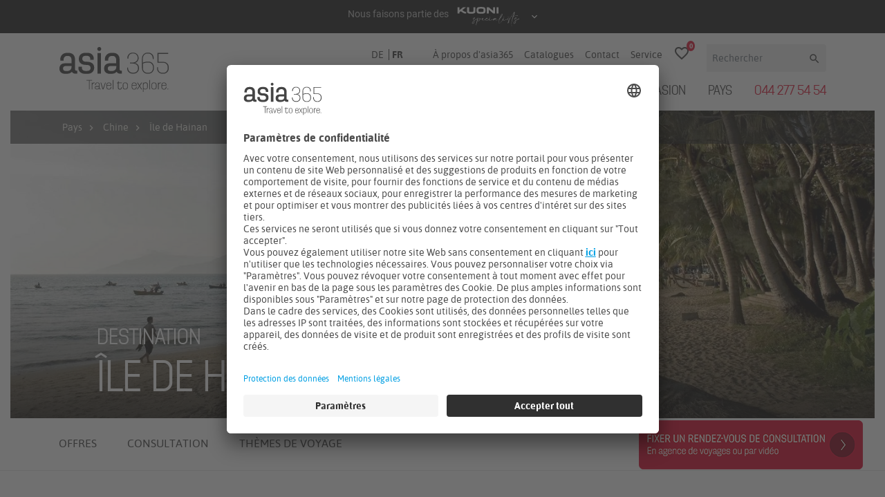

--- FILE ---
content_type: text/html; charset=utf-8
request_url: https://www.asia365.ch/fr/pays/chine/ile-de-hainan
body_size: 11038
content:
<!DOCTYPE html>
<html lang="fr-CH" vocab="http://schema.org/" prefix="og: http://ogp.me/ns#">
<head>
<meta http-equiv="x-ua-compatible" content="ie=edge">
<meta name="viewport" content="width=device-width, initial-scale=1, viewport-fit=cover">

<meta charset="utf-8">
<!-- 
	This website is powered by TYPO3 - inspiring people to share!
	TYPO3 is a free open source Content Management Framework initially created by Kasper Skaarhoj and licensed under GNU/GPL.
	TYPO3 is copyright 1998-2026 of Kasper Skaarhoj. Extensions are copyright of their respective owners.
	Information and contribution at https://typo3.org/
-->



<title>Île de  Hainan voyages avec le spécialiste - asia365</title>
<meta name="generator" content="TYPO3 CMS" />
<meta name="description" content="Île de  Hainan avec asia365. Trouvez maintenant votre circuit ou hôtel en ligne ou contactez nos experts pour une consultation personelle." />
<meta property="og:title" content="Île de  Hainan voyages avec le spécialiste" />
<meta property="og:description" content="Île de  Hainan avec asia365. Trouvez maintenant votre circuit ou hôtel en ligne ou contactez nos experts pour une consultation personelle." />
<meta property="og:site_name" content="asia365" />
<meta property="og:locale" content="fr_FR" />
<meta property="og:locale:alternate" content="de_DE" />
<meta property="og:image" content="https://www.asia365.ch//typo3conf/ext/asia365/Resources/Public/img/asia365_open-graph.png" />
<meta name="twitter:card" content="summary" />
<meta name="date" content="2024-06-17T15:46:00Z" />
<meta name="date" content="2022-12-11" />

<link rel="stylesheet" href="/typo3conf/ext/asia365/Resources/Public/css/components/brand-asia365-min.1769705091.css" media="all">

<link rel="stylesheet" href="/typo3temp/assets/css/02122ee87a400a57479aab599b6ffea8.1769705114.css" media="all">
<link rel="stylesheet" href="/typo3conf/ext/asia365/Resources/Public/css/main.min.1769705091.css" media="all">



<script src="/typo3conf/ext/asia365/Resources/Public/js/require.min.1769705091.js"></script>


<script>
/*<![CDATA[*/
/*TS_inlineJS*/
    var siteControl = null;
    require(['main'], function(main) {
        siteControl = main;
        $(document).ready(function () {
            siteControl.init();
         });
    });

/*]]>*/
</script>



	<link rel="shortcut icon" type="image/x-icon" href="/typo3conf/ext/asia365/Resources/Public/img/icons/favicon.ico" />
	<link rel="icon" type="image/png" href="/typo3conf/ext/asia365/Resources/Public/img/icons/favicon-16x16.png" sizes="16x16">
	<link rel="icon" type="image/png" href="/typo3conf/ext/asia365/Resources/Public/img/icons/favicon-32x32.png" sizes="32x32">
	<meta name="theme-color" content="#e21836" />	<link rel="preconnect" href="//app.usercentrics.eu">
	<link rel="preconnect" href="//api.usercentrics.eu">
	<link rel="preload" href="//app.usercentrics.eu/browser-ui/latest/loader.js" as="script"><script id="usercentrics-cmp" src="https://app.usercentrics.eu/browser-ui/latest/loader.js" data-settings-id="4b5sOXtC25EIlf"  data-language="fr"async></script><script src="https://assets.adobedtm.com/50c058524db7/da389fbde9e0/launch-311d93249a99.min.js" async></script>
<link rel="canonical" href="https://www.asia365.ch/fr/pays/chine/ile-de-hainan"/>

<link rel="alternate" hreflang="de-CH" href="https://www.asia365.ch/laender/china/insel-hainan"/>
<link rel="alternate" hreflang="fr-CH" href="https://www.asia365.ch/fr/pays/chine/ile-de-hainan"/>
<link rel="alternate" hreflang="x-default" href="https://www.asia365.ch/laender/china/insel-hainan"/>
</head>
<body>
<noscript><iframe src="//www.googletagmanager.com/ns.html?id=GTM-WZPMD"
height="0" width="0" style="display:none;visibility:hidden"></iframe></noscript><script type="text/javascript">
window.dataLayer = window.dataLayer || [];
function gtag() {dataLayer.push(arguments);}
gtag("consent", "default", {ad_user_data: "denied",ad_personalization: "denied",ad_storage: "denied",analytics_storage: "denied",wait_for_update: 2000});
gtag("set", "ads_data_redaction", true);
</script>
<script>(function(w,d,s,l,i){w[l]=w[l]||[];w[l].push({'gtm.start':
new Date().getTime(),event:'gtm.js'});var f=d.getElementsByTagName(s)[0],
j=d.createElement(s),dl=l!='dataLayer'?'&l='+l:'';j.async=true;j.src=
'//www.googletagmanager.com/gtm.js?id='+i+dl;f.parentNode.insertBefore(j,f);
})(window,document,'script','dataLayer','GTM-WZPMD');</script>
        
            
        
        <style>
            @font-face {
                src: url('https://www.kuoni.ch/resources/feijoa-medium.woff2') format('woff2'),
                url('https://www.kuoni.ch/resources/FeijoaWeb-Medium.woff') format('woff');
                font-family: 'Feijoa';
                font-weight: 300;
                font-style: normal;
                font-stretch: normal;
            }
            @font-face {
                src: local(''),
                url('https://www.kuoni.ch/resources/roboto-v30-latin-regular.woff2') format('woff2'),
                url('https://www.kuoni.ch/resources/roboto-v30-latin-regular.woff') format('woff');
                font-family: 'Roboto';
                font-weight: 400;
                font-style: normal;
            }
        </style>
        
        <script type="module" src="https://www.kuoni.ch/resources/preheader.js"></script>

        <pre-header site-brand="asia365"
                    resources-base-path="https://www.kuoni.ch/fileadmin/ext/preheader/"
                    css-file="https://www.kuoni.ch/resources/preheader.css"
                    data-file="brand-data.json"></pre-header>
    
        
        
        <header class="header">
            <div class="container clearfix">
                <div class="logo">
                    <a href="/fr/"><img src="/typo3conf/ext/asia365/Resources/Public/img/asia365-claim_s.svg" class="logo" alt="Logo asia365" /></a>
                </div>
                <div class="header-navs clearfix">
                    <div class="mobile-nav">
                        <button class="hamburger hamburger--slider" type="button" data-toggle="collapse" data-target="#mobile-nav" aria-controls="mobile-nav" aria-expanded="false" aria-label="Navigation">
                            <span class="hamburger-box"><span class="hamburger-inner"></span></span>
                        </button>
                        
        <div class="nav-mobile collapse" id="mobile-nav">
            <div class="nav-mobile-overlay"> </div>
            <div class="navblock">
                <form action="/fr/recherche" data-suggest="/fr/recherche/autocomplete.json" data-suggest-header="Thèmes et offres" data-suggest-header-suggestion="Mots de recherche">
                    <div class="form-group">
                        <span class="input-group">
                            <input type="text" name="tx_solr[q]" class="form-control tx-solr-suggest" placeholder="Rechercher" aria-label="Rechercher" aria-describedby="service-nav-search-btn">
                            <span class="input-group-append">
                            <button class="btn" type="submit" id="service-nav-search-btn"><i class="material-icons">search</i></button>
                            </span>
                        </span>
                    </div>
                </form>
                
                    <ul class="main-nav-mobile">
                        
                            <li><a class="nav-link" href="/fr/circuits">Circuits</a></li>
                        
                            <li><a class="nav-link" href="/fr/vacances-balneaires">Vacances balnéaires</a></li>
                        
                            <li><a class="nav-link" href="/fr/lunivers-des-themes">Thèmes</a></li>
                        
                            <li><a class="nav-link" href="/fr/evasion">ÉVASION</a></li>
                        
                            <li><a class="nav-link" href="/fr/pays">Pays</a></li>
                        
                    </ul>
                
                <p class="small"><span class="phone"><a href="tel:+41442775454">044 277 54 54</a></span><br>Lu - Ve 09:00-12:00 et 14:00-17:30</p>
                <hr>
                
                    <ul class="service-nav-mobile">
                        
                            <li><a href="/fr/service/a-propos-de-asia365">À propos d&#039;asia365</a></li>
                        
                            <li><a href="/fr/service/catalogues">Catalogues</a></li>
                        
                            <li><a href="/fr/service/contact">Contact</a></li>
                        
                            <li><a href="/fr/service">Service</a></li>
                        
                    </ul>
                
            </div>
        </div>
    
                    </div>
                    <div class="search-form">
                        
        <form action="/fr/recherche"  data-suggest="/fr/recherche/autocomplete.json" data-suggest-header="Thèmes et offres" data-suggest-header-suggestion="Mots de recherche">
            <div class="form-group">
                <span class="input-group">
                    <input type="text" name="tx_solr[q]" class="form-control tx-solr-suggest" placeholder="Rechercher" aria-label="Rechercher" aria-describedby="serivce-nav-search-btn">
                    <span class="input-group-append">
                        <button class="btn" type="submit" id="serivce-nav-search-btn"><i class="material-icons">search</i></button>
                    </span>
                </span>
            </div>
        </form>
    
                    </div>
                    <div class="favorites-icon">
                        
        <a class="js-favpage" title="Pense-bête" href="/fr/mon-pense-bete"><i class="material-icons">favorite_border</i><span class="badge">0</span></a>
    
                    </div>
                    <div class="service-nav">
                        
            <nav>
                <ul class="nav-lang">
                    
                        
                            <li class="nav-item-lang "><a href="/laender/china/insel-hainan">DE</a></li>
                        
                            <li class="nav-item-lang active"><a href="/fr/pays/chine/ile-de-hainan">FR</a></li>
                        
                    
                </ul>
                <ul>
                    
                      <li class="nav-item-service"><a href="/fr/service/a-propos-de-asia365">À propos d&#039;asia365</a></li><li class="nav-item-service"><a href="/fr/service/catalogues">Catalogues</a></li><li class="nav-item-service"><a href="/fr/service/contact">Contact</a></li><li class="nav-item-service"><a href="/fr/service">Service</a></li>
                    
                </ul>
            </nav>
    
                    </div>
                </div>
                <div class="main-nav">
                    
        <nav class="header-navbar navbar navbar-main navbar-default navbar-expand-md">
            <div class="collapse navbar-collapse ">
                <a href="/fr/" class="nav-link-sticky"><img src="/typo3conf/ext/asia365/Resources/Public/img/asia365_w.svg" class="logo" alt="Logo asia365" /></a>
                
                    <ul class="nav navbar-nav ml-auto">
                        
                            <li class="nav-item">
                                <a class="nav-link" href="/fr/circuits">Circuits</a>
                            </li>
                        
                            <li class="nav-item">
                                <a class="nav-link" href="/fr/vacances-balneaires">Vacances balnéaires</a>
                            </li>
                        
                            <li class="nav-item">
                                <a class="nav-link" href="/fr/lunivers-des-themes">Thèmes</a>
                            </li>
                        
                            <li class="nav-item">
                                <a class="nav-link" href="/fr/evasion">ÉVASION</a>
                            </li>
                        
                            <li class="nav-item">
                                <a class="nav-link" href="/fr/pays">Pays</a>
                            </li>
                        
                        <li class="nav-item phone"><a href="tel:+41442775454" class="nav-link" title="Appelez">044 277 54 54</a></li>
                        <li class="nav-item fav">
                            <a class="nav-link js-favpage" title="Pense-bête" href="/fr/mon-pense-bete"><i class="material-icons">favorite_border</i><span class="badge">0</span></a>
                        </li>
                    </ul>
                
            </div>
        </nav>
    
                </div>
            </div>
            <div class="header--shadow"></div>
        </header>
    

        
    
    <div class="container-wide header-media">
        
        
    
        
            <div class="breadcrumbs-row breadcrumbs-overlay">
                <div class="container">
                    <ol class="nav nav-breadcrumbs" typeof="BreadcrumbList">
                        
                        
                            
                                <li class="nav-item" property="itemListElement" typeof="ListItem">
                                    <a property="item" typeof="WebPage" class="nav-link" href="/fr/pays">
                                        <span property="name">
                                            Pays
                                        </span>
                                    </a>
                                    <meta property="position" content="1" />
                                </li>
                                
                            
                        
                            
                                <li class="nav-item" property="itemListElement" typeof="ListItem">
                                    <a property="item" typeof="WebPage" class="nav-link" href="/fr/pays/chine">
                                        <span property="name">
                                            Chine
                                        </span>
                                    </a>
                                    <meta property="position" content="2" />
                                </li>
                                
                            
                        
                            
                                <li class="nav-item" property="itemListElement" typeof="ListItem">
                                    <a property="item" typeof="WebPage" class="nav-link" href="/fr/pays/chine/ile-de-hainan">
                                        <span property="name">
                                            Île de  Hainan
                                        </span>
                                    </a>
                                    <meta property="position" content="3" />
                                </li>
                                
                            
                        
                        
                    </ol>
                </div>
            </div>
        
    

        <div class="slick slick-banner">
            <div class="slick-item">
                <picture>
                    <source srcset="/assets/asia365/1/14129/49756/AsiaHeader.jpg 1800w" media="(min-width: 1441px)" />
                    <source srcset="/assets/_processed_/8/e/csm_AsiaHeader_b656e321cb.jpg 1410w" media="(min-width: 1025px)" />
                    <source srcset="/assets/_processed_/8/e/csm_AsiaHeader_33f2283db3.jpg 994w" media="(min-width: 769px)" />
                    <source srcset="/assets/_processed_/8/e/csm_AsiaHeader_8c14f3f030.jpg 738w" media="(min-width: 481px)" />
                    <img src="[data-uri]" srcset="/assets/asia365/1/14129/49756/AsiaHeaderMobile.jpg 385w" alt="" />
                </picture>
                <div class="text-overlay">
                    <div class="slide-title-type">Destination</div>
                    <div class="slide-title">Île de  Hainan</div>
                </div>
            </div>
        </div>
    </div>

    
    <div id="anchor-nav-anchor"></div>
    <div class="container-wide anchor-nav">
        <div class="container">
            <ul class="nav-anchors">
                <li class="home"><a class="anchor" href="#intro"><i class="material-icons">arrow_upward</i></a></li>
                <li><a class="anchor" href="#products">Offres</a></li>
                <li><a class="anchor" href="#contact">Consultation</a></li>
                
                    <li><a class="anchor" href="#topics">Thèmes de voyage</a></li>
                
                
                
                
            </ul>
        </div>
    </div>


    <div class="container page-content">
        <div class="page-section" id="intro">
            <div class="row">
                <div class="col-12 col-lg-8">
                    <h1>
                        Île de  Hainan - Voyages par le spécialiste
                    </h1>
                    <div class="introduction-text">
                        <!--TYPO3SEARCH_begin-->
                        <p>L'île de Hainan, dans la mer de Chine méridionale – entre le Vietnam,  Taïwan et les Philippines – est devenue un paradis balnéaire. Sur cette île, surnommée «l'Hawaï de Chine», des hôtels élégants au charme et au confort vous invitent à séjourner. 20 terrains de golf bien entretenus invitent à une partie passionnante et l'excellente infrastructure convainc même les hôtes les plus exigeants. Tout est intégré dans des sites pittoresques: vous trouverez des sources d'eau chaude, des chaînes de montagnes, des jardins volcaniques, des ruisseaux murmurants, des arbres luxuriants et des plages aux noms poétiques tels que «Là où le doigt de la terre touche le ciel». Des temples et des sépultures intéressants, un shopping alléchant et une atmosphère détendue compléteront votre séjour.</p>
<p><strong>Planifiez votre prochain voyage sur l'île de Hainan avec asia365. Nous vous conseillons volontiers pour trouver le voyage qui vous convient.</strong></p>

                        <!--TYPO3SEARCH_end-->
                    </div>
                </div>
                <div class="col-12 col-lg-4 aside">
                    
                    
    

            <div id="c2615" class="frame frame-default frame-type-shortcut frame-layout-0">
                
                    <a id="c4800"></a>
                
                
                    



                
                
                

    
    <div class="expert-box">
        
            <div class="expert-box__photo">
                <img alt="Jürg Hartmann" src="/fileadmin/_processed_/9/6/csm_juerg-beratung_33aba76713.jpg" width="120" height="120" />
            </div>
        
        <div class="expert-box__content">
            
                    <h4>Jürg Hartmann</h4>
                
            <p>Experte de l’Asie</p>
<p>L'Asie offre d'innombrables possibilités pour des voyages de rêve. Profitez de mes connaissances et permettez-moi vous conseiller:&nbsp;<a href="mailto:asia@asia365.ch">asia@asia365.ch</a></p>
<p>&nbsp;</p>
<p>&nbsp;</p>
        </div>
    </div>




                
                    



                
                
                    



                
            </div>

        


                </div>
            </div>
        </div>
        <div class="page-section" id="products">
            

    
    
    
        
                
                    
                        
                    
                
            
    
        
                
            
    
        
                
                    
                        
                    
                        
                    
                        
                    
                
            
    
        
                
                    
                        
                    
                
            
    
        
                
                    
                        
                    
                        
                    
                        
                    
                
            
    

    <div class="tx_solr">
    
    
        
                
                    <h2>
                        Île de  Hainan - nos offres
                    </h2>
                
                <div class="search-facet-types">
                    
                        
                            
                                <div class="facet-main-type">
                                    

<div class="panel">
    <div class="facet-option-list"
         data-facet-name="type"
         data-facet-label="Résultats de recherche"
         id="facettype">
        <ul class="facet-main-type">
            <li>
                <a href="/fr/pays/chine/ile-de-hainan?tx_solr%5Bsort%5D=relevance+asc" class="btn btn-search btn-active-all solr-ajaxified" rel="nofollow">Toutes</a>
            </li>
            
                
                        <li><a href="/fr/pays/chine/ile-de-hainan?tx_solr%5Bfilter%5D%5B0%5D=type%3Aaccommodation&amp;tx_solr%5Bsort%5D=relevance+asc" class="btn btn-search solr-ajaxified" rel="nofollow">Hôtel  (2)</a></li>
                    
            
        </ul>
    </div>
</div>


                                </div>
                            
                        
                            
                        
                            
                        
                            
                        
                            
                        
                    
                </div>
                <div class="row">
                    <div class="col-12 col-md-4 col-lg-3">
                        <div class="nav-mobile product-filter collapse" id="filter-mobile">
                            <div class="nav-mobile-overlay"></div>
                            <div class="navblock">
                                <span class="close-filter">
                                    <a href="#" class="close" data-toggle="collapse" data-target="#filter-mobile" aria-controls="filter-mobile" aria-expanded="true"><i class="material-icons">close</i></a>
                                </span>
                                
	<div id="tx-solr-faceting">
		
			<div class="facet-area-main">
				<div class="solr-facets-available secondaryContentSection">
					<div class="facets">
						
							
						
							
								<div class="facet facet-type facet-type-hierarchy panel-group" id="facet-accordion-travelarea">
									



<div class="panel-heading"><h5 class="facet-label panel-title">Destinations</h5></div>
<div class="facet-option-list facet-type-hierarchy fluidfacet"
     id="travelarea"
     data-facet-name="travelarea"
     data-facet-label="Destinations">
    <select class="form-control region-dropdown" onchange="siteControl.handleOptionSelection(this)">
        <option class="facet-option" data-facet-item-value="All" value="/fr/pays/chine/ile-de-hainan?tx_solr%5Bsort%5D=relevance+asc">
            Toutes
        </option>
        
    
    
        <option class="facet-option--level0" data-facet-item-value="/Chine/" value="/fr/pays/chine/ile-de-hainan?tx_solr%5Bfilter%5D%5B0%5D=travelarea%3A%2FChine%2F&amp;tx_solr%5Bsort%5D=relevance+asc">
            Chine (2)
        </option>
        
            
    
    
        <option class="facet-option--level1" data-facet-item-value="/Chine/Île de  Hainan/" value="/fr/pays/chine/ile-de-hainan?tx_solr%5Bfilter%5D%5B0%5D=travelarea%3A%2FChine%2F%C3%8Ele+de++Hainan%2F&amp;tx_solr%5Bsort%5D=relevance+asc">
            Île de  Hainan (2)
        </option>
        
    

        
    

    </select>
</div>



								</div>
							
						
							
								<div class="facet facet-type facet-type-options panel-group" id="facet-accordion-theme">
									

<div class="panel">
    <div class="panel-heading">
        <h5 class="facet-label panel-title">
            Thèmes
        </h5>
    </div>
    <div class="facet-option-list facet-type-options fluidfacet list-group"
         data-facet-name="theme"
         data-facet-label="Thèmes"
         id="facettheme">
        <ul>
            
                <li>
                    
                            <a href="/fr/pays/chine/ile-de-hainan?tx_solr%5Bfilter%5D%5B0%5D=theme%3ABeachHolidays&amp;tx_solr%5Bsort%5D=relevance+asc" class="btn btn-search solr-ajaxified" rel="nofollow">Vacances balnéaires</a>
                        
                </li>
            
                <li>
                    
                            <a href="/fr/pays/chine/ile-de-hainan?tx_solr%5Bfilter%5D%5B0%5D=theme%3AFamilyChildren&amp;tx_solr%5Bsort%5D=relevance+asc" class="btn btn-search solr-ajaxified" rel="nofollow">Adapté aux enfants</a>
                        
                </li>
            
                <li>
                    
                            <a href="/fr/pays/chine/ile-de-hainan?tx_solr%5Bfilter%5D%5B0%5D=theme%3ASustainable&amp;tx_solr%5Bsort%5D=relevance+asc" class="btn btn-search solr-ajaxified" rel="nofollow">Voyage durable</a>
                        
                </li>
            
        </ul>
    </div>
</div>


								</div>
							
						
							
								<div class="facet facet-type facet-type-queryGroup panel-group" id="facet-accordion-category">
									

<div class="panel">
    <div class="panel-heading">
        <h5 class="facet-label panel-title">
            Catégorie
        </h5>
    </div>
    <div class="facet-option-list facet-type-options fluidfacet list-group"
         data-facet-name="category"
         data-facet-label="Catégorie"
         id="facetcategory">
        <ul>
            
                <li>
                    
                            <a href="/fr/pays/chine/ile-de-hainan?tx_solr%5Bfilter%5D%5B0%5D=category%3A45_5&amp;tx_solr%5Bsort%5D=relevance+asc" class="btn btn-search solr-ajaxified" rel="nofollow">4.5 - 5</a>
                        
                </li>
            
        </ul>
    </div>
</div>


								</div>
							
						
							
								<div class="facet facet-type facet-type-options panel-group" id="facet-accordion-livingInStyle">
									

<div class="panel">
    <div class="panel-heading">
        <h5 class="facet-label panel-title">
            Vivre avec style
        </h5>
    </div>
    <div class="facet-option-list facet-type-options fluidfacet list-group"
         data-facet-name="livingInStyle"
         data-facet-label="Vivre avec style"
         id="facetlivingInStyle">
        <ul>
            
                <li>
                    
                            <a href="/fr/pays/chine/ile-de-hainan?tx_solr%5Bfilter%5D%5B0%5D=livingInStyle%3ADeluxe&amp;tx_solr%5Bsort%5D=relevance+asc" class="btn btn-search solr-ajaxified" rel="nofollow">Luxueux</a>
                        
                </li>
            
                <li>
                    
                            <a href="/fr/pays/chine/ile-de-hainan?tx_solr%5Bfilter%5D%5B0%5D=livingInStyle%3ADesign&amp;tx_solr%5Bsort%5D=relevance+asc" class="btn btn-search solr-ajaxified" rel="nofollow">Conception</a>
                        
                </li>
            
                <li>
                    
                            <a href="/fr/pays/chine/ile-de-hainan?tx_solr%5Bfilter%5D%5B0%5D=livingInStyle%3APrivatePool&amp;tx_solr%5Bsort%5D=relevance+asc" class="btn btn-search solr-ajaxified" rel="nofollow">Villas avec piscine</a>
                        
                </li>
            
        </ul>
    </div>
</div>


								</div>
							
						
					</div>
				</div>
			</div>
		
	</div>


                            </div>
                        </div>
                        <div class="d-block d-md-none filter-toggle">
                            <button class="btn btn-primary btn-block btn-dark collapsed" type="button" data-toggle="collapse" data-target="#filter-mobile" aria-controls="filter-mobile" aria-expanded="false" aria-label="Filtrer les offres">
                                <i class="material-icons">tune</i> Filtrer les offres 
                            </button>
                        </div>
                    </div>
                    <div class="col-12 d-block d-md-none">
                        <span class="float-right"><label><input type="checkbox" checked="checked" onclick="$('.product-result .col-right img').toggleClass('d-none');" /> Afficher les images</label></span>
                        2 Résultats
                    </div>
                    <div class="col-12 col-md-8 col-lg-9 search-results">
                        <div class="search-results-top">
                            <div class="solr-loading" style="display: none;"><div></div><div></div><div></div><div></div></div>
                        </div>
                        <div>
                            
                                
    
    <div class="search-result results-entry product-result"
         data-cp="12"
         data-document-score="1"
         data-document-id="accommodation/14125/1"
         data-document-url="https://www.asia365.ch/fr/pays/chine/ile-de-hainan/info/hilton-sanya-yalong-bay-resort-spa"
    >
        

        
    
        
    <a href="https://www.asia365.ch/fr/pays/chine/ile-de-hainan/info/hilton-sanya-yalong-bay-resort-spa" title="Hilton Sanya Yalong Bay Resort &amp; Spa">
        <div class="row">
            <div class="col-left col-image">
                <img class="img-fluid" src="/assets/asia365/d/14125/28352/AsiaListLeft.jpg" width="460" height="290" alt="" />
            </div>
            <div class="col-right">
                
                <img src="/assets/asia365/d/14125/28351/AsiaListRight.jpg" class="img-fluid" alt=""/>
            </div>
        </div>
    </a>

        <div class="row">
            <div class="col-left">
                <div class="destination">
                    <span>Chine</span>
                    Île de  Hainan
                </div>
                <a href="https://www.asia365.ch/fr/pays/chine/ile-de-hainan/info/hilton-sanya-yalong-bay-resort-spa" title="Hilton Sanya Yalong Bay Resort &amp; Spa"><h4>Hilton Sanya Yalong Bay Resort &amp; Spa</h4></a>
                
                    <div class="rating">
                        <span class="rating-45">4.5</span>
                    </div>
                
                <p>Le spacieux jardin tropical, la longue plage de sable fin, les différents restaurants et l'excellent service font de cet établissement l'une des meilleures adresses de l'île tropicale de Hainan.</p>

            </div>
            <div class="col-right">
                <a href="https://www.asia365.ch/fr/pays/chine/ile-de-hainan/info/hilton-sanya-yalong-bay-resort-spa" title="Hilton Sanya Yalong Bay Resort &amp; Spa">
                    <div class="price-box">
                        
                                Prix sur demande
                            
                    </div>
                </a>
                <p class="favicon"><a class="js-favtoggle" data-entityid="14125"><i class="material-icons"></i> <span class="lbl">memoriser</span></a></p>
            </div>
        </div>


    </div>
    

                            
                                
    
    <div class="search-result results-entry product-result"
         data-cp="12"
         data-document-score="1"
         data-document-id="accommodation/14081/1"
         data-document-url="https://www.asia365.ch/fr/pays/chine/ile-de-hainan/info/banyan-tree-sanya"
    >
        

        
    
        
    <a href="https://www.asia365.ch/fr/pays/chine/ile-de-hainan/info/banyan-tree-sanya" title="Banyan Tree Sanya">
        <div class="row">
            <div class="col-left col-image">
                <img class="img-fluid" src="/assets/asia365/1/14081/28245/AsiaListLeft.jpg" width="460" height="290" alt="" />
            </div>
            <div class="col-right">
                
                <img src="/assets/asia365/1/14081/28244/AsiaListRight.jpg" class="img-fluid" alt=""/>
            </div>
        </div>
    </a>

        <div class="row">
            <div class="col-left">
                <div class="destination">
                    <span>Chine</span>
                    Île de  Hainan
                </div>
                <a href="https://www.asia365.ch/fr/pays/chine/ile-de-hainan/info/banyan-tree-sanya" title="Banyan Tree Sanya"><h4>Banyan Tree Sanya</h4></a>
                
                    <div class="rating">
                        <span class="rating-50">5</span>
                    </div>
                
                <p>Au milieu d'un lagon tropical se trouve l'élégant Banyan Tree Hotel. Le service attentionné et l'atmosphère particulière du jardin tropical luxuriant font de cet hôtel un lieu idéal pour le repos et la détente, le tout combiné au charme oriental et asiatique.</p>

            </div>
            <div class="col-right">
                <a href="https://www.asia365.ch/fr/pays/chine/ile-de-hainan/info/banyan-tree-sanya" title="Banyan Tree Sanya">
                    <div class="price-box">
                        
                                <span class="price">245</span>
                                
                                        Prix par personne<br>
                                    
                                dès CHF
                            
                    </div>
                </a>
                <p class="favicon"><a class="js-favtoggle" data-entityid="14081"><i class="material-icons"></i> <span class="lbl">memoriser</span></a></p>
            </div>
        </div>


    </div>
    

                            
                        </div>
                        

	<nav class="solr-pagination">
		<ul class="pagination">
			

			

			
				
						<li class="page-item active"><span class="page-link">1</span></li>
					
			

			

			
		</ul>
	</nav>


                    </div>
                </div>
            
    
    </div>


        </div>
        <div class="page-section" id="contact">
            
    <div class="row">
        <div class="col-12 col-lg-8 offset-lg-2" style="background-color: #f1f0ea; padding: 1rem;">
            <der-tailormade-offer-request
                    form-name="Offer Request Form"
                    lang="fr-CH"
                    opportunity-source="948150003"
                    contact-language="948150001"
                    opportunity-type="Offer"
                    opportunity-title="Destination Île de  Hainan"
                    opportunity-destination="Île de  Hainan"
                    opportunity-product-id=""
                    opportunity-owning-team="b613c65c-c11d-ef11-840a-6045bdf61e64"
                    opportunity-product-brand="948150000"
                    additional-tracking-data="{}"
                    variant="extended-costs"
                    tenant="asia365"
                    >
            </der-tailormade-offer-request>
        </div>
    </div>

        </div>

        
        
        
            <div class="page-section" id="topics">
                
    

            <div id="c2618" class="frame frame-default frame-type-text frame-layout-0">
                
                    <a id="c4801"></a>
                
                
                    



                
                
                    

    
        <header>
            

    
            <h2 class="">
                Thèmes de voyage populaires en Chine
            </h2>
        



            



            



        </header>
    



                
                

    


                
                    



                
                
                    



                
            </div>

        


<div class="row">
    <div class="col-12 col-sm-6 col-md-4">
        
            
    <div class="topic-teaser"><a href="/fr/lunivers-des-themes/circuits-en-chine" title="Chine circuits"><div class="header-img"><img class="img-fluid" src="/fileadmin/_processed_/f/f/csm_china_tempel_teaser_25052846dd.jpg" width="528" height="352" alt="" /></div><div class="content"><h4>Chine circuits</h4></div></a></div>


        
    </div>
    <div class="col-12 col-sm-6 col-md-4">
        
            
    <div class="topic-teaser"><a href="/fr/lunivers-des-themes/croisieres-sur-le-yangtse" title="Croisières sur le Yangtsé"><div class="header-img"><img class="img-fluid" src="/fileadmin/_processed_/f/a/csm_china_yangtze_teaser_b529bf2d54.jpg" width="528" height="352" alt="" /></div><div class="content"><h4>Croisières sur le Yangtsé</h4></div></a></div>


        
    </div>
    <div class="col-12 col-sm-6 col-md-4">
        
            
    <div class="topic-teaser"><a href="/fr/circuits-en-asie/mini-circuits" title="Chine Mini-circuits"><div class="header-img"><img class="img-fluid" src="/fileadmin/_processed_/f/4/csm_china_xiancitywall_teaser_3d3920f221.jpg" width="528" height="352" alt="" /></div><div class="content"><h4>Chine Mini-circuits</h4></div></a></div>


        
    </div>
</div>


            </div>
        

        <!--TYPO3SEARCH_begin-->
        <div class="page-section" id="tips">
            
    

        </div>
        
        
        <div class="page-section" id="regions">
            
    

        </div>
        <div class="page-section" id="moreinfo">
            
    

        </div>
        <!--TYPO3SEARCH_end-->
    </div>

    

    
    
    
        
            <div class="footer-breadcrumbs">
                <div class="container">
                    <span class="lbl">Vous êtes ici: </span>
                    <ol class="nav nav-breadcrumbs">
                        
                            <li class="nav-item">
                                <a class="nav-link" href="/fr/pays">
								    <span>Pays</span>
                                </a>
                            </li>
                        
                            <li class="nav-item">
                                <a class="nav-link" href="/fr/pays/chine">
								    <span>Chine</span>
                                </a>
                            </li>
                        
                            <li class="nav-item">
                                <a class="nav-link" href="/fr/pays/chine/ile-de-hainan">
								    <span>Île de  Hainan</span>
                                </a>
                            </li>
                        
                        
                    </ol>
                </div>
            </div>
        
    






    

        <footer class="page-footer">
            <div class="main-links">
                <div class="container">
                    <div class="row">
                        <div class="col-12 col-sm-6 col-md-3 kuoni-specialists-logo">
                            <a target="_blank" href="https://www.kuoni.ch/fr/consultation/specialistes"><img src="/typo3conf/ext/asia365/Resources/Public/img/kuoni-specialists-logo.png" class="img-responsive" alt="Kuoni Specialists" /></a>
                        </div>
                    </div>
                    <div class="row">
                        <div class="col-12 col-sm-6 col-md-3">
                            <h4>asia365</h4>
                            <p>Postfach / Herostrasse 12<br>8048 Zurich</p>
                            <p>
                                Téléphone <a href="tel:+41442775454">044 277 54 54</a><br>
                                E-mail <a href="mailto:asia@asia365.ch">asia@asia365.ch</a>
                            </p>
                            <p><strong>Heures d&#039;ouverture</strong><br>Lu - Ve 09:00-12:00 et 14:00-17:30</p>
                        </div>
                        <div class="col-12 col-sm-6 col-md-3">
                            <h4>Top destinations</h4>
                            
        
            <ul>
                
                    <li>
                        <a href="/fr/pays/chine">Chine</a>
                    </li>
                
                    <li>
                        <a href="/fr/pays/inde">Inde</a>
                    </li>
                
                    <li>
                        <a href="/fr/pays/indonesie">Indonésie</a>
                    </li>
                
                    <li>
                        <a href="/fr/pays/japon">Japon</a>
                    </li>
                
                    <li>
                        <a href="/fr/pays/cambodge">Cambodge</a>
                    </li>
                
                    <li>
                        <a href="/fr/pays/myanmar">Myanmar</a>
                    </li>
                
                    <li>
                        <a href="/fr/pays/philippines">Philippines</a>
                    </li>
                
                    <li>
                        <a href="/fr/pays/thailande">Thaïlande</a>
                    </li>
                
                    <li>
                        <a href="/fr/pays/vietnam">Vietnam</a>
                    </li>
                
            </ul>
        
    
                        </div>
                        <div class="col-12 col-sm-6 col-md-3">
                            <h4>Service</h4>
                            
        
            <ul>
                
                    <li><a href="/fr/service/recits-de-voyage">Récits de voyage</a></li>
                
                    <li><a href="/fr/service/bon-de-voyage">Bon de voyage</a></li>
                
                    <li><a href="/fr/service/a-propos-de-asia365">A propos de asia365</a></li>
                
                    <li><a href="/fr/service/equipe">Équipe</a></li>
                
                    <li><a href="/fr/service/catalogues">Catalogues</a></li>
                
                    <li><a href="/fr/service/contact">Contact</a></li>
                
                    <li><a href="/fr/service/newsletter">Newsletter</a></li>
                
                    <li><a href="/fr/service/emploi">Emploi</a></li>
                
                    <li><a href="/fr/service/notre-engagement">Notre engagement</a></li>
                
                    <li><a href="/fr/service/assurances">Assurances</a></li>
                
                    <li><a href="/fr/service/prise-de-rendez-vous">Prise de rendez-vous</a></li>
                
            </ul>
        
    
                        </div>
                        <div class="col-12 col-sm-6 col-md-3">
                            <h4>Commander les catalogues</h4>
                            <p>Laissez-vous inspirer par nos catalogues.</p>
                            <p><a class="btn btn-primary" href="/fr/service/catalogues">Commander gratuitement</a></p>
                        </div>
                    </div>
                </div>
            </div>
            <div class="more-links">
                <div class="container">
                    <div class="row">
                        <div class="social-links">
                            <ul><li><a href="http://www.facebook.com/asia365.traveltoexplore" target="_blank" rel="noreferrer"><i class="sm-icon sm-icon--fb"></i></a></li><li><a href="http://www.youtube.com/asia365travel" target="_blank" rel="noreferrer"><i class="sm-icon sm-icon--yt"></i></a></li><li><a href="https://www.instagram.com/asia365_travel.to.explore" target="_blank" rel="noreferrer"><i class="sm-icon sm-icon--insta"></i></a></li></ul>
                        </div>
                        <div class="memberships-links">
                            <a href="/fr/service/notre-engagement"><img src="/typo3conf/ext/asia365/Resources/Public/img/tourcert-red.svg" alt="TourCert Logo" class="tourcert"></a><a href="https://www.garantiefonds.ch/fr/" target="_blank" rel="noreferrer noopener"><img src="/typo3conf/ext/asia365/Resources/Public/img/reisegarantie-fr.svg" alt="Garantie de voyage logo" class="travelguarantee"></a><a href="https://www.srv.ch/fr/" target="_blank" rel="noreferrer noopener"><img src="/typo3conf/ext/asia365/Resources/Public/img/logo-srv.png" alt="Fédération Suisse du Voyage logo" class="srv"></a>
                        </div>
                    </div>
                </div>
            </div>
            <div class="bottomrow">
                <div class="container">
                    <div class="row">
                        <div class="bottomrow__legallinks">
        
            <nav>
                <ul>
                    
                        <li><a href="/fr/protection-des-donnees">Protection des données</a></li>
                    
                        <li><a href="/fr/mentions-legales">Mentions légales</a></li>
                    
                        <li><a href="/fr/cga">CGA</a></li>
                    
                    
                        <li>
                            <a class="uc-layerlink" onClick="UC_UI.showSecondLayer();">Paramètres des cookies</a>
                        </li>
                    
                </ul>
            </nav>
        
    </div>
                    </div>
                </div>
            </div>
            
    <div class="footer-partners">
        <div class="container-lg">
            <div class="row">
                <div class="col">
                    <div class="row">
                        <div class="col-12 col-lg-8 logo-col-left">
                            <div class="d-flex flex-column flex-md-row text-md-left text-center">
                                <a target="_blank" href="https://www.dertour-group.com/en/home/"><img alt="DerTour Group" src="/typo3conf/ext/asia365/Resources/Public/img/member-of-dertour-group.svg" width="166" height="75" /></a>
                                <div class="memberof-text">
                                    <p>Nous faisons partie du <b>Groupe REWE</b> et de sa division <b>DERTOUR GROUP</b>, l'un des plus grands groupes d'entreprises d'Europe centrale dans le secteur du tourisme.</p>
                                </div>
                            </div>
                        </div>
                        <div class="col-12 col-lg-4 text-center text-md-left text-lg-end logo-col-right">
                            <img class="img-fluid logo-triad" alt="Kuoni Specialists voyages" src="/typo3conf/ext/asia365/Resources/Public/img/specialists-dual.svg" width="282" height="68" />
                        </div>
                    </div>
                    <div class="row">
                        <div class="col">
                            <div class="footer-partner-links d-none d-md-block">
                                <div class="partner-header">Autres partenaires</div><p><a href="https://www.acs-travel.ch" target="_blank" rel="noreferrer noopener">ACS Reisen</a> <span>&#124;</span> <a href="https://www.asia365.ch/fr" target="_blank" rel="noreferrer noopener">asia365</a> <span>&#124;</span> <a href="https://www.cotravel.ch" target="_blank" rel="noreferrer noopener">cotravel</a> <span>&#124;</span> <a href="https://www.dorado-latintours.ch" target="_blank" rel="noreferrer noopener">Dorado Latin Tours</a> <span>&#124;</span> <a href="https://golfandtravel.ch/" target="_blank" rel="noreferrer noopener">Golf and Travel</a> <span>&#124;</span> <a href="https://www.helvetictours.ch/fr" target="_blank" rel="noreferrer noopener">Helvetic Tours</a> <span>&#124;</span> <a href="https://www.hotelplan.ch/fr" target="_blank" rel="noreferrer noopener">Hotelplan</a> <span>&#124;</span> <a href="https://www.kontiki.ch/fr" target="_blank" rel="noreferrer noopener">Kontiki Voyages</a> <span>&#124;</span> <a href="https://www.kuoni.ch/fr" target="_blank" rel="noreferrer noopener">Kuoni Voyages</a> <span>&#124;</span> <a href="https://www.kuoni.ch/fr/croisieres" target="_blank" rel="noreferrer noopener">Kuoni Cruises</a> <span>&#124;</span> <a href="https://www.kuonisports.ch" target="_blank" rel="noreferrer noopener">Kuoni Sports Travel</a> <span>&#124;</span> <a href="https://www.lastminute.ch/fr" target="_blank" rel="noreferrer noopener">lastminute.ch</a> <span>&#124;</span> <a href="https://www.manta.ch/fr" target="_blank" rel="noreferrer noopener">Manta Voyages</a> <span>&#124;</span> <a href="https://www.micexperts.ch" target="_blank" rel="noreferrer noopener">MICExperts</a> <span>&#124;</span> <a href="https://www.vacances-migros.ch/" target="_blank" rel="noreferrer noopener">Vacances Migros</a> <span>&#124;</span> <a href="https://www.privatesafaris.ch/fr" target="_blank" rel="noreferrer noopener">Private Safaris</a> <span>&#124;</span> <a href="https://www.pinkcloud.ch" target="_blank" rel="noreferrer noopener">Pink Cloud</a> <span>&#124;</span> <a href="https://www.railtour.ch" target="_blank" rel="noreferrer noopener">railtour</a> <span>&#124;</span> <a href="https://www.tourismepourtous.ch/" target="_blank" rel="noreferrer noopener">tourisme pour tous</a> <span>&#124;</span> <a href="https://www.travelhouse.ch/" target="_blank" rel="noreferrer noopener">travelhouse</a></p>
                            </div>
                        </div>
                    </div>
                </div>
            </div>
        </div>
    </div>

        </footer>
        
            <div class="fixed-bottom-right">
                <a href="/fr/service/prise-de-rendez-vous">
                    <img src="/typo3conf/ext/asia365/Resources/Public/img/consulting-fr.png" width="324" height="71" alt="" class="d-none d-md-block">
                    <img src="/typo3conf/ext/asia365/Resources/Public/img/icons/ic_talk.svg" width="56" height="56" alt="" class="d-block d-md-none">
                </a>
            </div>
<script src="/typo3conf/ext/asia365/Resources/Public/js/components/tailormade-offer-request/index.1769705091.js" type="module"></script>
<script src="/typo3conf/ext/asia365/Resources/Public/js/components/tailormade-appointment-booking/index.1769705091.js" type="module"></script>
<script src="/typo3conf/ext/asia365/Resources/Public/js/components-tracker.1769705091.js"></script>
<script src="https://www.google.com/recaptcha/api.js?hl="></script>




</body>
</html>

--- FILE ---
content_type: text/css
request_url: https://www.asia365.ch/typo3conf/ext/asia365/Resources/Public/css/components/brand-asia365-min.1769705091.css
body_size: 2362
content:
html{--der-ui-border-width-default: 1px;--der-ui-border-width-focus: 2px;--der-ui-border-width-focus-form: 3px;--der-ui-border-width-bold: 2px;--der-ui-border-width-highlight: 4px;--der-ui-box-shadow-soft-attention: 0 4px 16px 0 rgba(0, 0, 0, 0.08);--der-ui-box-shadow-soft-attention-hover: 0 4px 16px 0 rgba(0, 0, 0, 0.08);--der-ui-box-shadow-hard-attention: 0 1px 4px 0 rgba(0, 0, 0, 0.12);--der-ui-box-shadow-hard-attention-hover: 0 2px 4px 0 rgba(0, 0, 0, 0.2);--der-ui-box-shadow-bottom-sheet: 0 -2px 12px 0 rgba(0, 0, 0, 0.16);--der-ui-color-foreground-general-default: #212121;--der-ui-color-foreground-general-default-inverted: #ffffff;--der-ui-color-foreground-general-mute: #646464;--der-ui-color-foreground-general-mute-inverted: rgba(255, 255, 255, 0.75);--der-ui-color-foreground-general-disabled: #9b9b9b;--der-ui-color-foreground-general-disabled-inverted: #9b9b9b;--der-ui-color-foreground-general-link: #006BDE;--der-ui-color-foreground-general-link-inverted: #ffffff;--der-ui-color-foreground-general-accent2: #82694B;--der-ui-color-foreground-heading-page-title: #212121;--der-ui-color-foreground-heading-page-title-inverted: #ffffff;--der-ui-color-foreground-heading-module-title: #212121;--der-ui-color-foreground-heading-module-title-inverted: #ffffff;--der-ui-color-foreground-heading-component-title-boost: #212121;--der-ui-color-foreground-heading-component-title-boost-inverted: #ffffff;--der-ui-color-foreground-heading-component-title: #212121;--der-ui-color-foreground-heading-component-title-inverted: #ffffff;--der-ui-color-foreground-heading-info-title: #212121;--der-ui-color-foreground-heading-info-title-inverted: #ffffff;--der-ui-color-foreground-heading-suptitle: #212121;--der-ui-color-foreground-heading-suptitle-inverted: #ffffff;--der-ui-color-foreground-call-to-action-primary-default: var(--der-ui-color-foreground-general-default-inverted);--der-ui-color-foreground-call-to-action-primary-default-inverted: var(--der-ui-color-foreground-general-default-inverted);--der-ui-color-foreground-call-to-action-primary-hover: var(--der-ui-color-foreground-general-default-inverted);--der-ui-color-foreground-call-to-action-primary-hover-inverted: var(--der-ui-color-foreground-general-default-inverted);--der-ui-color-foreground-call-to-action-primary-focus: var(--der-ui-color-foreground-general-default-inverted);--der-ui-color-foreground-call-to-action-primary-focus-inverted: var(--der-ui-color-foreground-general-default-inverted);--der-ui-color-foreground-call-to-action-primary-disabled: var(--der-ui-color-foreground-general-disabled);--der-ui-color-foreground-call-to-action-primary-disabled-inverted: var(--der-ui-color-foreground-general-disabled-inverted);--der-ui-color-foreground-call-to-action-secondary-default: #EB0000;--der-ui-color-foreground-call-to-action-secondary-default-inverted: var(--der-ui-color-foreground-general-default-inverted);--der-ui-color-foreground-call-to-action-secondary-hover: #EB0000;--der-ui-color-foreground-call-to-action-secondary-hover-inverted: var(--der-ui-color-foreground-general-default-inverted);--der-ui-color-foreground-call-to-action-secondary-focus: #EB0000;--der-ui-color-foreground-call-to-action-secondary-focus-inverted: var(--der-ui-color-foreground-general-default-inverted);--der-ui-color-foreground-call-to-action-secondary-disabled: var(--der-ui-color-foreground-general-disabled);--der-ui-color-foreground-call-to-action-secondary-disabled-inverted: var(--der-ui-color-foreground-general-disabled-inverted);--der-ui-color-foreground-call-to-action-info-default: #EB0000;--der-ui-color-foreground-call-to-action-info-default-inverted: var(--der-ui-color-foreground-general-default-inverted);--der-ui-color-foreground-call-to-action-info-hover: #EB0000;--der-ui-color-foreground-call-to-action-info-hover-inverted: var(--der-ui-color-foreground-general-default-inverted);--der-ui-color-foreground-call-to-action-info-focus: #EB0000;--der-ui-color-foreground-call-to-action-info-focus-inverted: var(--der-ui-color-foreground-general-default-inverted);--der-ui-color-foreground-call-to-action-info-disabled: var(--der-ui-color-foreground-general-disabled);--der-ui-color-foreground-call-to-action-info-disabled-inverted: var(--der-ui-color-foreground-general-disabled);--der-ui-color-foreground-form-default: #212121;--der-ui-color-foreground-form-checked: #ffffff;--der-ui-color-foreground-form-mute: #646464;--der-ui-color-foreground-form-invalid: #B50000;--der-ui-color-foreground-form-disabled: #9b9b9b;--der-ui-color-background-general-default: #ffffff;--der-ui-color-background-general-inverted: #23372D;--der-ui-color-background-general-disabled: #dedede;--der-ui-color-background-general-disabled-inverted: #dedede;--der-ui-color-background-general-alternate: #212121;--der-ui-color-background-general-alternate-hover: #424242;--der-ui-color-background-general-off-default: #F9F7F6;--der-ui-color-background-general-mute: rgba(33, 33, 33, 0.05);--der-ui-color-background-general-mute-inverted: rgba(255, 255, 255, 0.1);--der-ui-color-background-general-success: #3B8700;--der-ui-color-background-general-contrast: #006BDE;--der-ui-color-background-general-attention: #EB0000;--der-ui-color-background-general-accent1: #646464;--der-ui-color-background-general-accent2: #82694B;--der-ui-color-background-general-accent3: #FFFAF0;--der-ui-color-background-general-info1: #FFE7BB;--der-ui-color-background-call-to-action-primary-default: #EB0000;--der-ui-color-background-call-to-action-primary-default-inverted: #EB0000;--der-ui-color-background-call-to-action-primary-hover: #EF3333;--der-ui-color-background-call-to-action-primary-hover-inverted: #EF3333;--der-ui-color-background-call-to-action-primary-focus: #EB0000;--der-ui-color-background-call-to-action-primary-focus-inverted: #EB0000;--der-ui-color-background-call-to-action-primary-disabled: var(--der-ui-color-background-general-disabled);--der-ui-color-background-call-to-action-primary-disabled-inverted: var(--der-ui-color-background-general-disabled-inverted);--der-ui-color-background-call-to-action-secondary-default: rgba(255, 255, 255, 0);--der-ui-color-background-call-to-action-secondary-default-inverted: rgba(255, 255, 255, 0);--der-ui-color-background-call-to-action-secondary-hover: #f4f4f4;--der-ui-color-background-call-to-action-secondary-hover-inverted: rgba(255, 255, 255, 0.1);--der-ui-color-background-call-to-action-secondary-focus: rgba(255, 255, 255, 0);--der-ui-color-background-call-to-action-secondary-focus-inverted: rgba(255, 255, 255, 0);--der-ui-color-background-call-to-action-secondary-disabled: var(--der-ui-color-background-general-default);--der-ui-color-background-call-to-action-secondary-disabled-inverted: rgba(255, 255, 255, 0);--der-ui-color-background-call-to-action-info-default: rgba(255, 255, 255, 0);--der-ui-color-background-call-to-action-info-default-inverted: rgba(255, 255, 255, 0);--der-ui-color-background-call-to-action-info-hover: #f4f4f4;--der-ui-color-background-call-to-action-info-hover-inverted: rgba(255, 255, 255, 0.1);--der-ui-color-background-call-to-action-info-focus: rgba(255, 255, 255, 0);--der-ui-color-background-call-to-action-info-focus-inverted: rgba(255, 255, 255, 0);--der-ui-color-background-call-to-action-info-disabled: var(--der-ui-color-background-general-default);--der-ui-color-background-call-to-action-info-disabled-inverted: rgba(255, 255, 255, 0);--der-ui-color-background-form-default: #ffffff;--der-ui-color-background-form-checked: #212121;--der-ui-color-background-form-checked-invalid: #B50000;--der-ui-color-background-form-disabled: #e9e9e9;--der-ui-color-background-form-hover: rgba(33, 33, 33, 0.05);--der-ui-color-border-general-default: #212121;--der-ui-color-border-general-default-inverted: #ffffff;--der-ui-color-border-general-mute: #dedede;--der-ui-color-border-general-disabled: #9b9b9b;--der-ui-color-border-general-disabled-inverted: #9b9b9b;--der-ui-color-border-general-highlight: #006BDE;--der-ui-color-border-general-highlight-inverted: #006BDE;--der-ui-color-border-general-focus-outer: #006BDE;--der-ui-color-border-general-focus-inner: #ffffff;--der-ui-color-border-general-accent2: #82694B;--der-ui-color-border-call-to-action-primary-default: #EB0000;--der-ui-color-border-call-to-action-primary-default-inverted: #EB0000;--der-ui-color-border-call-to-action-primary-hover: #EF3333;--der-ui-color-border-call-to-action-primary-hover-inverted: #EF3333;--der-ui-color-border-call-to-action-primary-focus: #EB0000;--der-ui-color-border-call-to-action-primary-focus-inverted: #EF3333;--der-ui-color-border-call-to-action-primary-disabled: var(--der-ui-color-background-call-to-action-primary-disabled);--der-ui-color-border-call-to-action-primary-disabled-inverted: var(--der-ui-color-background-call-to-action-primary-disabled-inverted);--der-ui-color-border-call-to-action-secondary-default: #EB0000;--der-ui-color-border-call-to-action-secondary-default-inverted: var(--der-ui-color-border-general-default-inverted);--der-ui-color-border-call-to-action-secondary-hover: #EB0000;--der-ui-color-border-call-to-action-secondary-hover-inverted: var(--der-ui-color-border-general-default-inverted);--der-ui-color-border-call-to-action-secondary-focus: #EB0000;--der-ui-color-border-call-to-action-secondary-focus-inverted: var(--der-ui-color-border-general-default-inverted);--der-ui-color-border-call-to-action-secondary-disabled: var(--der-ui-color-border-general-disabled);--der-ui-color-border-call-to-action-secondary-disabled-inverted: var(--der-ui-color-border-general-disabled-inverted);--der-ui-color-border-call-to-action-info-default: #EB0000;--der-ui-color-border-call-to-action-info-default-inverted: var(--der-ui-color-border-general-default-inverted);--der-ui-color-border-call-to-action-info-hover: #EB0000;--der-ui-color-border-call-to-action-info-hover-inverted: var(--der-ui-color-border-general-default-inverted);--der-ui-color-border-call-to-action-info-focus: #EB0000;--der-ui-color-border-call-to-action-info-focus-inverted: var(--der-ui-color-border-general-default-inverted);--der-ui-color-border-call-to-action-info-disabled: var(--der-ui-color-border-general-disabled);--der-ui-color-border-call-to-action-info-disabled-inverted: var(--der-ui-color-border-general-disabled-inverted);--der-ui-color-border-form-default: #424242;--der-ui-color-border-form-hover: #212121;--der-ui-color-border-form-invalid: #B50000;--der-ui-color-border-form-disabled: #bcbcbc;--der-ui-font-face-general-body: Asap, Arial, Helvetica, sans-serif;--der-ui-font-face-general-body-reduced: Asap, Arial, Helvetica, sans-serif;--der-ui-font-face-general-body-reduced-bold: Asap, Arial, Helvetica, sans-serif;--der-ui-font-face-general-textlink: Asap, Arial, Helvetica, sans-serif;--der-ui-font-face-general-textlink-reduced: Asap, Arial, Helvetica, sans-serif;--der-ui-font-face-general-label: Asap, Arial, Helvetica, sans-serif;--der-ui-font-face-general-label-bold: Asap, Arial, Helvetica, sans-serif;--der-ui-font-face-general-labellink: Asap, Arial, Helvetica, sans-serif;--der-ui-font-face-general-form-input: Asap, Arial, Helvetica, sans-serif;--der-ui-font-face-general-form-label: Asap, Arial, Helvetica, sans-serif;--der-ui-font-face-general-metainfo: Asap, Arial, Helvetica, sans-serif;--der-ui-font-face-general-metalink: Asap, Arial, Helvetica, sans-serif;--der-ui-font-face-general-index: DezenSolidLight, sans-serif;--der-ui-font-face-general-button: Asap, Arial, Helvetica, sans-serif;--der-ui-font-face-general-small-price: DezenSolidLight, sans-serif;--der-ui-font-face-general-metainfo-small: Asap, Arial, Helvetica, sans-serif;--der-ui-font-size-general-body: 1rem;--der-ui-font-size-general-body-reduced: 1rem;--der-ui-font-size-general-body-reduced-bold: 1rem;--der-ui-font-size-general-textlink: 1rem;--der-ui-font-size-general-textlink-reduced: 1rem;--der-ui-font-size-general-label: 1rem;--der-ui-font-size-general-label-bold: 1rem;--der-ui-font-size-general-labellink: 1rem;--der-ui-font-size-general-form-input: 1rem;--der-ui-font-size-general-form-label: 0.875rem;--der-ui-font-size-general-metainfo: 0.875rem;--der-ui-font-size-general-metalink: 0.875rem;--der-ui-font-size-general-index: 1.625rem;--der-ui-font-size-general-button: 1rem;--der-ui-font-size-general-small-price: 1rem;--der-ui-font-size-general-metainfo-small: 0.75rem;--der-ui-font-style-general-body: normal;--der-ui-font-style-general-body-reduced: normal;--der-ui-font-style-general-body-reduced-bold: normal;--der-ui-font-style-general-textlink: normal;--der-ui-font-style-general-textlink-reduced: normal;--der-ui-font-style-general-label: normal;--der-ui-font-style-general-label-bold: normal;--der-ui-font-style-general-labellink: normal;--der-ui-font-style-general-form-input: normal;--der-ui-font-style-general-form-label: normal;--der-ui-font-style-general-metainfo: normal;--der-ui-font-style-general-metalink: normal;--der-ui-font-style-general-index: normal;--der-ui-font-style-general-button: normal;--der-ui-font-style-general-small-price: normal;--der-ui-font-style-general-metainfo-small: normal;--der-ui-font-weight-general-body: normal;--der-ui-font-weight-general-body-reduced: normal;--der-ui-font-weight-general-body-reduced-bold: bold;--der-ui-font-weight-general-textlink: normal;--der-ui-font-weight-general-textlink-reduced: normal;--der-ui-font-weight-general-label: normal;--der-ui-font-weight-general-label-bold: bold;--der-ui-font-weight-general-labellink: normal;--der-ui-font-weight-general-form-input: normal;--der-ui-font-weight-general-form-label: normal;--der-ui-font-weight-general-metainfo: normal;--der-ui-font-weight-general-metalink: normal;--der-ui-font-weight-general-index: normal;--der-ui-font-weight-general-button: bold;--der-ui-font-weight-general-small-price: bold;--der-ui-font-weight-general-metainfo-small: normal;--der-ui-icon-size-S: 16px;--der-ui-icon-size-M: 24px;--der-ui-icon-size-L: 32px;--der-ui-icon-size-XL: 40px;--der-ui-height-5xs: 4px;--der-ui-height-4xs: 8px;--der-ui-height-3xs: 12px;--der-ui-height-xxs: 16px;--der-ui-height-xs: 20px;--der-ui-height-s: 24px;--der-ui-height-default: 32px;--der-ui-height-l: 40px;--der-ui-height-xl: 48px;--der-ui-height-xxl: 64px;--der-ui-height-3xl: 96px;--der-ui-line-height-general-body: 175%;--der-ui-line-height-general-body-reduced: 150%;--der-ui-line-height-general-body-reduced-bold: 150%;--der-ui-line-height-general-textlink: 150%;--der-ui-line-height-general-textlink-reduced: 150%;--der-ui-line-height-general-label: 150%;--der-ui-line-height-general-label-bold: 150%;--der-ui-line-height-general-labellink: 150%;--der-ui-line-height-general-form-input: 150%;--der-ui-line-height-general-form-label: 145%;--der-ui-line-height-general-metainfo: 145%;--der-ui-line-height-general-metalink: 145%;--der-ui-line-height-general-index: 100%;--der-ui-line-height-general-button: 125%;--der-ui-line-height-general-small-price: 100%;--der-ui-line-height-general-metainfo-small: 145%;--der-ui-radius-default: 4px;--der-ui-radius-M: 6px;--der-ui-radius-L: 8px;--der-ui-radius-XL: 16px;--der-ui-radius-2XL: 32px;--der-ui-radius-round: 50%;--der-ui-radius-call-to-action-default: 0;--der-ui-radius-call-to-action-focus-inner: 0;--der-ui-radius-call-to-action-focus-outer: 0;--der-ui-spacing-6XS: 2px;--der-ui-spacing-5XS: 4px;--der-ui-spacing-4XS: 6px;--der-ui-spacing-3XS: 8px;--der-ui-spacing-2XS: 10px;--der-ui-spacing-XS: 12px;--der-ui-spacing-S: 16px;--der-ui-spacing-M: 24px;--der-ui-spacing-L: 32px;--der-ui-spacing-XL: 40px;--der-ui-spacing-2XL: 48px;--der-ui-spacing-3XL: 64px;--der-ui-spacing-4XL: 72px;--der-ui-text-transform-general-body: normal;--der-ui-text-transform-general-body-reduced: normal;--der-ui-text-transform-general-body-reduced-bold: normal;--der-ui-text-transform-general-textlink: normal;--der-ui-text-transform-general-textlink-reduced: normal;--der-ui-text-transform-general-label: normal;--der-ui-text-transform-general-label-bold: normal;--der-ui-text-transform-general-labellink: normal;--der-ui-text-transform-general-form-input: normal;--der-ui-text-transform-general-form-label: normal;--der-ui-text-transform-general-metainfo: normal;--der-ui-text-transform-general-metalink: normal;--der-ui-text-transform-general-index: normal;--der-ui-text-transform-general-button: normal;--der-ui-text-transform-general-small-price: normal;--der-ui-text-transform-general-metainfo-small: normal;--der-ui-font-face-page-title: DezenSolidLight, sans-serif;--der-ui-font-face-module-title: DezenSolidLight, sans-serif;--der-ui-font-face-price: DezenSolidLight, sans-serif;--der-ui-font-face-component-title-boost: DezenSolidLight, sans-serif;--der-ui-font-face-component-title: DezenSolidLight, sans-serif;--der-ui-font-face-info-title: DezenSolidLight, sans-serif;--der-ui-font-face-intro: DezenSolidLight, sans-serif;--der-ui-font-face-quote: DezenSolidLight, sans-serif;--der-ui-font-face-suptitle: DezenSolidLight, sans-serif;--der-ui-font-size-page-title: 3.5rem;--der-ui-font-size-module-title: 2.5rem;--der-ui-font-size-price: 2.5rem;--der-ui-font-size-component-title-boost: 2rem;--der-ui-font-size-component-title: 1.25rem;--der-ui-font-size-info-title: 1.25rem;--der-ui-font-size-intro: 1.25rem;--der-ui-font-size-quote: 1.25rem;--der-ui-font-size-suptitle: 1.25rem;--der-ui-font-style-page-title: normal;--der-ui-font-style-module-title: normal;--der-ui-font-style-price: normal;--der-ui-font-style-component-title-boost: normal;--der-ui-font-style-component-title: normal;--der-ui-font-style-info-title: normal;--der-ui-font-style-intro: normal;--der-ui-font-style-quote: italic;--der-ui-font-style-suptitle: normal;--der-ui-font-weight-page-title: light;--der-ui-font-weight-module-title: light;--der-ui-font-weight-price: light;--der-ui-font-weight-component-title-boost: light;--der-ui-font-weight-component-title: light;--der-ui-font-weight-info-title: light;--der-ui-font-weight-intro: normal;--der-ui-font-weight-quote: normal;--der-ui-font-weight-suptitle: light;--der-ui-line-height-page-title: 125%;--der-ui-line-height-module-title: 130%;--der-ui-line-height-price: 100%;--der-ui-line-height-component-title-boost: 150%;--der-ui-line-height-component-title: 160%;--der-ui-line-height-info-title: 160%;--der-ui-line-height-intro: 175%;--der-ui-line-height-quote: 175%;--der-ui-line-height-suptitle: 125%;--der-ui-text-transform-page-title: uppercase;--der-ui-text-transform-module-title: uppercase;--der-ui-text-transform-price: normal;--der-ui-text-transform-component-title-boost: uppercase;--der-ui-text-transform-component-title: uppercase;--der-ui-text-transform-info-title: uppercase;--der-ui-text-transform-intro: normal;--der-ui-text-transform-quote: normal;--der-ui-text-transform-suptitle: uppercase}@media(max-width: 767px){html{--der-ui-font-face-page-title: DezenSolidLight, sans-serif;--der-ui-font-face-module-title: DezenSolidLight, sans-serif;--der-ui-font-face-price: DezenSolidLight, sans-serif;--der-ui-font-face-component-title-boost: DezenSolidLight, sans-serif;--der-ui-font-face-component-title: DezenSolidLight, sans-serif;--der-ui-font-face-info-title: DezenSolidLight, sans-serif;--der-ui-font-face-intro: DezenSolidLight, sans-serif;--der-ui-font-face-quote: DezenSolidLight, sans-serif;--der-ui-font-face-suptitle: DezenSolidLight, sans-serif;--der-ui-font-size-page-title: 2.25rem;--der-ui-font-size-module-title: 1.75rem;--der-ui-font-size-price: 1.75rem;--der-ui-font-size-component-title-boost: 1.75rem;--der-ui-font-size-component-title: 1.125rem;--der-ui-font-size-info-title: 1.125rem;--der-ui-font-size-intro: 1.125rem;--der-ui-font-size-quote: 1.125rem;--der-ui-font-size-suptitle: 1rem;--der-ui-font-style-page-title: normal;--der-ui-font-style-module-title: normal;--der-ui-font-style-price: normal;--der-ui-font-style-component-title-boost: normal;--der-ui-font-style-component-title: normal;--der-ui-font-style-info-title: normal;--der-ui-font-style-intro: normal;--der-ui-font-style-quote: italic;--der-ui-font-style-suptitle: normal;--der-ui-font-weight-page-title: light;--der-ui-font-weight-module-title: light;--der-ui-font-weight-price: light;--der-ui-font-weight-component-title-boost: light;--der-ui-font-weight-component-title: light;--der-ui-font-weight-info-title: light;--der-ui-font-weight-intro: normal;--der-ui-font-weight-quote: normal;--der-ui-font-weight-suptitle: light;--der-ui-line-height-page-title: 125%;--der-ui-line-height-module-title: 130%;--der-ui-line-height-price: 100%;--der-ui-line-height-component-title-boost: 150%;--der-ui-line-height-component-title: 160%;--der-ui-line-height-info-title: 160%;--der-ui-line-height-intro: 155%;--der-ui-line-height-quote: 155%;--der-ui-line-height-suptitle: 125%;--der-ui-text-transform-page-title: uppercase;--der-ui-text-transform-module-title: uppercase;--der-ui-text-transform-price: normal;--der-ui-text-transform-component-title-boost: uppercase;--der-ui-text-transform-component-title: uppercase;--der-ui-text-transform-info-title: uppercase;--der-ui-text-transform-intro: normal;--der-ui-text-transform-quote: normal;--der-ui-text-transform-suptitle: uppercase}}


--- FILE ---
content_type: text/css
request_url: https://www.asia365.ch/typo3conf/ext/asia365/Resources/Public/css/main.min.1769705091.css
body_size: 45116
content:
.daterangepicker{position:absolute;color:inherit;background-color:#fff;border-radius:4px;border:1px solid #ddd;width:278px;max-width:none;padding:0;margin-top:7px;top:100px;left:20px;z-index:3001;display:none;font-family:arial;font-size:15px;line-height:1em}.daterangepicker:after,.daterangepicker:before{position:absolute;display:inline-block;border-bottom-color:rgba(0,0,0,.2);content:''}.daterangepicker:before{top:-7px;border-right:7px solid transparent;border-left:7px solid transparent;border-bottom:7px solid #ccc}.daterangepicker:after{top:-6px;border-right:6px solid transparent;border-bottom:6px solid #fff;border-left:6px solid transparent}.daterangepicker.opensleft:before{right:9px}.daterangepicker.opensleft:after{right:10px}.daterangepicker.openscenter:before{left:0;right:0;width:0;margin-left:auto;margin-right:auto}.daterangepicker.openscenter:after{left:0;right:0;width:0;margin-left:auto;margin-right:auto}.daterangepicker.opensright:before{left:9px}.daterangepicker.opensright:after{left:10px}.daterangepicker.drop-up{margin-top:-7px}.daterangepicker.drop-up:before{top:initial;bottom:-7px;border-bottom:initial;border-top:7px solid #ccc}.daterangepicker.drop-up:after{top:initial;bottom:-6px;border-bottom:initial;border-top:6px solid #fff}.daterangepicker.single .daterangepicker .ranges,.daterangepicker.single .drp-calendar{float:none}.daterangepicker.single .drp-selected{display:none}.daterangepicker.show-calendar .drp-calendar{display:block}.daterangepicker.show-calendar .drp-buttons{display:block}.daterangepicker.auto-apply .drp-buttons{display:none}.daterangepicker .drp-calendar{display:none;max-width:270px}.daterangepicker .drp-calendar.left{padding:8px 0 8px 8px}.daterangepicker .drp-calendar.right{padding:8px}.daterangepicker .drp-calendar.single .calendar-table{border:none}.daterangepicker .calendar-table .next span,.daterangepicker .calendar-table .prev span{color:#fff;border:solid #000;border-width:0 2px 2px 0;border-radius:0;display:inline-block;padding:3px}.daterangepicker .calendar-table .next span{transform:rotate(-45deg);-webkit-transform:rotate(-45deg)}.daterangepicker .calendar-table .prev span{transform:rotate(135deg);-webkit-transform:rotate(135deg)}.daterangepicker .calendar-table td,.daterangepicker .calendar-table th{white-space:nowrap;text-align:center;vertical-align:middle;min-width:32px;width:32px;height:24px;line-height:24px;font-size:12px;border-radius:4px;border:1px solid transparent;white-space:nowrap;cursor:pointer}.daterangepicker .calendar-table{border:1px solid #fff;border-radius:4px;background-color:#fff}.daterangepicker .calendar-table table{width:100%;margin:0;border-spacing:0;border-collapse:collapse}.daterangepicker td.available:hover,.daterangepicker th.available:hover{background-color:#eee;border-color:transparent;color:inherit}.daterangepicker td.week,.daterangepicker th.week{font-size:80%;color:#ccc}.daterangepicker td.off,.daterangepicker td.off.end-date,.daterangepicker td.off.in-range,.daterangepicker td.off.start-date{background-color:#fff;border-color:transparent;color:#999}.daterangepicker td.in-range{background-color:#ebf4f8;border-color:transparent;color:#000;border-radius:0}.daterangepicker td.start-date{border-radius:4px 0 0 4px}.daterangepicker td.end-date{border-radius:0 4px 4px 0}.daterangepicker td.start-date.end-date{border-radius:4px}.daterangepicker td.active,.daterangepicker td.active:hover{background-color:#357ebd;border-color:transparent;color:#fff}.daterangepicker th.month{width:auto}.daterangepicker option.disabled,.daterangepicker td.disabled{color:#999;cursor:not-allowed;text-decoration:line-through}.daterangepicker select.monthselect,.daterangepicker select.yearselect{font-size:12px;padding:1px;height:auto;margin:0;cursor:default}.daterangepicker select.monthselect{margin-right:2%;width:56%}.daterangepicker select.yearselect{width:40%}.daterangepicker select.ampmselect,.daterangepicker select.hourselect,.daterangepicker select.minuteselect,.daterangepicker select.secondselect{width:50px;margin:0 auto;background:#eee;border:1px solid #eee;padding:2px;outline:0;font-size:12px}.daterangepicker .calendar-time{text-align:center;margin:4px auto 0 auto;line-height:30px;position:relative}.daterangepicker .calendar-time select.disabled{color:#ccc;cursor:not-allowed}.daterangepicker .drp-buttons{clear:both;text-align:right;padding:8px;border-top:1px solid #ddd;display:none;line-height:12px;vertical-align:middle}.daterangepicker .drp-selected{display:inline-block;font-size:12px;padding-right:8px}.daterangepicker .drp-buttons .btn{margin-left:8px;font-size:12px;font-weight:700;padding:4px 8px}.daterangepicker.show-ranges.single.rtl .drp-calendar.left{border-right:1px solid #ddd}.daterangepicker.show-ranges.single.ltr .drp-calendar.left{border-left:1px solid #ddd}.daterangepicker.show-ranges.rtl .drp-calendar.right{border-right:1px solid #ddd}.daterangepicker.show-ranges.ltr .drp-calendar.left{border-left:1px solid #ddd}.daterangepicker .ranges{float:none;text-align:left;margin:0}.daterangepicker.show-calendar .ranges{margin-top:8px}.daterangepicker .ranges ul{list-style:none;margin:0 auto;padding:0;width:100%}.daterangepicker .ranges li{font-size:12px;padding:8px 12px;cursor:pointer}.daterangepicker .ranges li:hover{background-color:#eee}.daterangepicker .ranges li.active{background-color:#08c;color:#fff}@media (min-width:564px){.daterangepicker{width:auto}.daterangepicker .ranges ul{width:140px}.daterangepicker.single .ranges ul{width:100%}.daterangepicker.single .drp-calendar.left{clear:none}.daterangepicker.single .drp-calendar,.daterangepicker.single .ranges{float:left}.daterangepicker{direction:ltr;text-align:left}.daterangepicker .drp-calendar.left{clear:left;margin-right:0}.daterangepicker .drp-calendar.left .calendar-table{border-right:none;border-top-right-radius:0;border-bottom-right-radius:0}.daterangepicker .drp-calendar.right{margin-left:0}.daterangepicker .drp-calendar.right .calendar-table{border-left:none;border-top-left-radius:0;border-bottom-left-radius:0}.daterangepicker .drp-calendar.left .calendar-table{padding-right:8px}.daterangepicker .drp-calendar,.daterangepicker .ranges{float:left}}@media (min-width:730px){.daterangepicker .ranges{width:auto}.daterangepicker .ranges{float:left}.daterangepicker.rtl .ranges{float:right}.daterangepicker .drp-calendar.left{clear:none!important}}@font-face{font-family:Asap;src:url(../fonts/asap-regular-webfont.eot);src:url(../fonts/asap-regular-webfont.eot?#iefix) format("embedded-opentype"),url(../fonts/asap-regular-webfont.woff) format("woff"),url(../fonts/asap-regular-webfont.ttf) format("truetype");font-weight:400;font-style:normal}@font-face{font-family:Asap;src:url(../fonts/asap-italic-webfont.eot);src:url(../fonts/asap-italic-webfont.eot?#iefix) format("embedded-opentype"),url(../fonts/asap-italic-webfont.woff) format("woff"),url(../fonts/asap-italic-webfont.ttf) format("truetype");font-weight:400;font-style:italic}@font-face{font-family:Asap;src:url(../fonts/asap-bold-webfont.eot);src:url(../fonts/asap-bold-webfont.eot?#iefix) format("embedded-opentype"),url(../fonts/asap-bold-webfont.woff) format("woff"),url(../fonts/asap-bold-webfont.ttf) format("truetype");font-weight:700;font-style:normal}@font-face{font-family:Asap;src:url(../fonts/asap-bolditalic-webfont.eot);src:url(../fonts/asap-bolditalic-webfont.eot?#iefix) format("embedded-opentype"),url(../fonts/asap-bolditalic-webfont.woff) format("woff"),url(../fonts/asap-bolditalic-webfont.ttf) format("truetype");font-weight:700;font-style:italic}@font-face{font-family:DezenSolidLight;src:url(../fonts/DezenSolidLight-23D6DC_1_0.eot);src:url(../fonts/DezenSolidLight-23D6DC_1_0.eot?#iefix) format("embedded-opentype"),url(../fonts/DezenSolidLight-23D6DC_1_0.woff) format("woff"),url(../fonts/DezenSolidLight-23D6DC_1_0.ttf) format("truetype");font-weight:400;font-style:normal}:root{--blue:#007bff;--indigo:#6610f2;--purple:#6f42c1;--pink:#e83e8c;--red:#dc3545;--orange:#fd7e14;--yellow:#ffc107;--green:#28a745;--teal:#20c997;--cyan:#17a2b8;--white:#fff;--gray:#6c757d;--gray-dark:#343a40;--primary:#E21836;--secondary:#E2DFD3;--success:#28a745;--info:#17a2b8;--warning:#ffc107;--danger:#dc3545;--light:#f1f1f1;--dark:#444444;--breakpoint-xs:0;--breakpoint-sm:576px;--breakpoint-md:768px;--breakpoint-lg:992px;--breakpoint-xl:1200px;--font-family-sans-serif:"Asap",sans-serif;--font-family-monospace:SFMono-Regular,Menlo,Monaco,Consolas,"Liberation Mono","Courier New",monospace}*,::after,::before{-moz-box-sizing:border-box;box-sizing:border-box}html{font-family:sans-serif;line-height:1.15;-webkit-text-size-adjust:100%;-webkit-tap-highlight-color:rgba(68,68,68,0)}article,aside,figcaption,figure,footer,header,hgroup,main,nav,section{display:block}body{margin:0;font-family:Asap,sans-serif;font-size:1rem;font-weight:400;line-height:1.5;color:#444;text-align:left;background-color:#fff}[tabindex="-1"]:focus:not(:focus-visible){outline:0!important}hr{-moz-box-sizing:content-box;box-sizing:content-box;height:0;overflow:visible}h1,h2,h3,h4,h5,h6{margin-top:0;margin-bottom:.5rem}p{margin-top:0;margin-bottom:1rem}abbr[data-original-title],abbr[title]{text-decoration:underline;-moz-text-decoration:underline dotted;text-decoration:underline dotted;cursor:help;border-bottom:0;text-decoration-skip-ink:none}address{margin-bottom:1rem;font-style:normal;line-height:inherit}dl,ol,ul{margin-top:0;margin-bottom:1rem}ol ol,ol ul,ul ol,ul ul{margin-bottom:0}dt{font-weight:600}dd{margin-bottom:.5rem;margin-left:0}blockquote{margin:0 0 1rem}b,strong{font-weight:bolder}small{font-size:80%}sub,sup{position:relative;font-size:75%;line-height:0;vertical-align:baseline}sub{bottom:-.25em}sup{top:-.5em}a{color:#e21836;text-decoration:none;background-color:rgba(0,0,0,0)}a:hover{color:#9d1125;text-decoration:none}a:not([href]):not([class]){color:inherit;text-decoration:none}a:not([href]):not([class]):hover{color:inherit;text-decoration:none}code,kbd,pre,samp{font-family:SFMono-Regular,Menlo,Monaco,Consolas,"Liberation Mono","Courier New",monospace;font-size:1em}pre{margin-top:0;margin-bottom:1rem;overflow:auto;-ms-overflow-style:scrollbar}figure{margin:0 0 1rem}img{vertical-align:middle;border-style:none}svg{overflow:hidden;vertical-align:middle}table{border-collapse:collapse}caption{padding-top:.75rem;padding-bottom:.75rem;color:#6c757d;text-align:left;caption-side:bottom}th{text-align:inherit;text-align:-webkit-match-parent}label{display:inline-block;margin-bottom:.5rem}button{border-radius:0}button:focus:not(:focus-visible){outline:0}button,input,optgroup,select,textarea{margin:0;font-family:inherit;font-size:inherit;line-height:inherit}button,input{overflow:visible}button,select{text-transform:none}[role=button]{cursor:pointer}select{word-wrap:normal}[type=button],[type=reset],[type=submit],button{-webkit-appearance:button}[type=button]:not(:disabled),[type=reset]:not(:disabled),[type=submit]:not(:disabled),button:not(:disabled){cursor:pointer}[type=button]::-moz-focus-inner,[type=reset]::-moz-focus-inner,[type=submit]::-moz-focus-inner,button::-moz-focus-inner{padding:0;border-style:none}input[type=checkbox],input[type=radio]{-moz-box-sizing:border-box;box-sizing:border-box;padding:0}textarea{overflow:auto;resize:vertical}fieldset{min-width:0;padding:0;margin:0;border:0}legend{display:block;width:100%;max-width:100%;padding:0;margin-bottom:.5rem;font-size:1.5rem;line-height:inherit;color:inherit;white-space:normal}progress{vertical-align:baseline}[type=number]::-webkit-inner-spin-button,[type=number]::-webkit-outer-spin-button{height:auto}[type=search]{outline-offset:-2px;-webkit-appearance:none}[type=search]::-webkit-search-decoration{-webkit-appearance:none}::-webkit-file-upload-button{font:inherit;-webkit-appearance:button}output{display:inline-block}summary{display:list-item;cursor:pointer}template{display:none}[hidden]{display:none!important}.h1,.h2,.h3,.h4,.h5,.h6,h1,h2,h3,h4,h5,h6{margin-bottom:.5rem;font-weight:600;line-height:1.2}.h1,h1{font-size:2.5rem}.h2,h2{font-size:2rem}.h3,h3{font-size:1.75rem}.h4,h4{font-size:1.5rem}.h5,h5{font-size:1.25rem}.h6,h6{font-size:1rem}.lead{font-size:1.25rem;font-weight:400}.display-1{font-size:6rem;font-weight:300;line-height:1.2}.display-2{font-size:5.5rem;font-weight:300;line-height:1.2}.display-3{font-size:4.5rem;font-weight:300;line-height:1.2}.display-4{font-size:3.5rem;font-weight:300;line-height:1.2}hr{margin-top:1rem;margin-bottom:1rem;border:0;border-top:0 solid rgba(68,68,68,.1)}.small,small{font-size:.875em;font-weight:400}.mark,mark{padding:.2em;background-color:#fcf8e3}.list-unstyled{padding-left:0;list-style:none}.list-inline{padding-left:0;list-style:none}.list-inline-item{display:inline-block}.list-inline-item:not(:last-child){margin-right:.5rem}.initialism{font-size:90%;text-transform:uppercase}.blockquote{margin-bottom:1rem;font-size:1.25rem}.blockquote-footer{display:block;font-size:.875em;color:#6c757d}.blockquote-footer::before{content:"— "}.img-fluid{max-width:100%;height:auto}.img-thumbnail{padding:.25rem;background-color:#fff;border:0 solid #dee2e6;border-radius:0;max-width:100%;height:auto}.figure{display:inline-block}.figure-img{margin-bottom:.5rem;line-height:1}.figure-caption{font-size:90%;color:#6c757d}code{font-size:87.5%;color:#e83e8c;word-wrap:break-word}a>code{color:inherit}kbd{padding:.2rem .4rem;font-size:87.5%;color:#fff;background-color:#212529;border-radius:0}kbd kbd{padding:0;font-size:100%;font-weight:600}pre{display:block;font-size:87.5%;color:#212529}pre code{font-size:inherit;color:inherit;word-break:normal}.pre-scrollable{max-height:340px;overflow-y:scroll}.container,.container-fluid,.container-lg,.container-md,.container-sm,.container-xl{width:100%;padding-right:15px;padding-left:15px;margin-right:auto;margin-left:auto}@media(min-width:576px){.container,.container-sm{max-width:540px}}@media(min-width:768px){.container,.container-md,.container-sm{max-width:720px}}@media(min-width:992px){.container,.container-lg,.container-md,.container-sm{max-width:960px}}@media(min-width:1200px){.container,.container-lg,.container-md,.container-sm,.container-xl{max-width:1140px}}.row{display:-moz-box;display:-ms-flexbox;display:flex;-ms-flex-wrap:wrap;flex-wrap:wrap;margin-right:-15px;margin-left:-15px}.no-gutters{margin-right:0;margin-left:0}.no-gutters>.col,.no-gutters>[class*=col-]{padding-right:0;padding-left:0}.col,.col-1,.col-10,.col-11,.col-12,.col-2,.col-3,.col-4,.col-5,.col-6,.col-7,.col-8,.col-9,.col-auto,.col-lg,.col-lg-1,.col-lg-10,.col-lg-11,.col-lg-12,.col-lg-2,.col-lg-3,.col-lg-4,.col-lg-5,.col-lg-6,.col-lg-7,.col-lg-8,.col-lg-9,.col-lg-auto,.col-md,.col-md-1,.col-md-10,.col-md-11,.col-md-12,.col-md-2,.col-md-3,.col-md-4,.col-md-5,.col-md-6,.col-md-7,.col-md-8,.col-md-9,.col-md-auto,.col-sm,.col-sm-1,.col-sm-10,.col-sm-11,.col-sm-12,.col-sm-2,.col-sm-3,.col-sm-4,.col-sm-5,.col-sm-6,.col-sm-7,.col-sm-8,.col-sm-9,.col-sm-auto,.col-xl,.col-xl-1,.col-xl-10,.col-xl-11,.col-xl-12,.col-xl-2,.col-xl-3,.col-xl-4,.col-xl-5,.col-xl-6,.col-xl-7,.col-xl-8,.col-xl-9,.col-xl-auto,.page-footer .bottomrow__legallinks,.page-footer .more-links .memberships-links,.page-footer .more-links .social-links{position:relative;width:100%;padding-right:15px;padding-left:15px}.col{-ms-flex-preferred-size:0;flex-basis:0;-moz-box-flex:1;-ms-flex-positive:1;flex-grow:1;max-width:100%}.row-cols-1>*{-moz-box-flex:0;-ms-flex:0 0 100%;flex:0 0 100%;max-width:100%}.row-cols-2>*{-moz-box-flex:0;-ms-flex:0 0 50%;flex:0 0 50%;max-width:50%}.row-cols-3>*{-moz-box-flex:0;-ms-flex:0 0 33.3333333333%;flex:0 0 33.3333333333%;max-width:33.3333333333%}.row-cols-4>*{-moz-box-flex:0;-ms-flex:0 0 25%;flex:0 0 25%;max-width:25%}.row-cols-5>*{-moz-box-flex:0;-ms-flex:0 0 20%;flex:0 0 20%;max-width:20%}.row-cols-6>*{-moz-box-flex:0;-ms-flex:0 0 16.6666666667%;flex:0 0 16.6666666667%;max-width:16.6666666667%}.col-auto{-moz-box-flex:0;-ms-flex:0 0 auto;flex:0 0 auto;width:auto;max-width:100%}.col-1{-moz-box-flex:0;-ms-flex:0 0 8.33333333%;flex:0 0 8.33333333%;max-width:8.33333333%}.col-2{-moz-box-flex:0;-ms-flex:0 0 16.66666667%;flex:0 0 16.66666667%;max-width:16.66666667%}.col-3{-moz-box-flex:0;-ms-flex:0 0 25%;flex:0 0 25%;max-width:25%}.col-4{-moz-box-flex:0;-ms-flex:0 0 33.33333333%;flex:0 0 33.33333333%;max-width:33.33333333%}.col-5{-moz-box-flex:0;-ms-flex:0 0 41.66666667%;flex:0 0 41.66666667%;max-width:41.66666667%}.col-6{-moz-box-flex:0;-ms-flex:0 0 50%;flex:0 0 50%;max-width:50%}.col-7{-moz-box-flex:0;-ms-flex:0 0 58.33333333%;flex:0 0 58.33333333%;max-width:58.33333333%}.col-8{-moz-box-flex:0;-ms-flex:0 0 66.66666667%;flex:0 0 66.66666667%;max-width:66.66666667%}.col-9{-moz-box-flex:0;-ms-flex:0 0 75%;flex:0 0 75%;max-width:75%}.col-10{-moz-box-flex:0;-ms-flex:0 0 83.33333333%;flex:0 0 83.33333333%;max-width:83.33333333%}.col-11{-moz-box-flex:0;-ms-flex:0 0 91.66666667%;flex:0 0 91.66666667%;max-width:91.66666667%}.col-12,.page-footer .bottomrow__legallinks,.page-footer .more-links .memberships-links,.page-footer .more-links .social-links{-moz-box-flex:0;-ms-flex:0 0 100%;flex:0 0 100%;max-width:100%}.order-first{-moz-box-ordinal-group:0;-ms-flex-order:-1;order:-1}.order-last{-moz-box-ordinal-group:14;-ms-flex-order:13;order:13}.order-0{-moz-box-ordinal-group:1;-ms-flex-order:0;order:0}.order-1{-moz-box-ordinal-group:2;-ms-flex-order:1;order:1}.order-2{-moz-box-ordinal-group:3;-ms-flex-order:2;order:2}.order-3{-moz-box-ordinal-group:4;-ms-flex-order:3;order:3}.order-4{-moz-box-ordinal-group:5;-ms-flex-order:4;order:4}.order-5{-moz-box-ordinal-group:6;-ms-flex-order:5;order:5}.order-6{-moz-box-ordinal-group:7;-ms-flex-order:6;order:6}.order-7{-moz-box-ordinal-group:8;-ms-flex-order:7;order:7}.order-8{-moz-box-ordinal-group:9;-ms-flex-order:8;order:8}.order-9{-moz-box-ordinal-group:10;-ms-flex-order:9;order:9}.order-10{-moz-box-ordinal-group:11;-ms-flex-order:10;order:10}.order-11{-moz-box-ordinal-group:12;-ms-flex-order:11;order:11}.order-12{-moz-box-ordinal-group:13;-ms-flex-order:12;order:12}.offset-1{margin-left:8.33333333%}.offset-2{margin-left:16.66666667%}.offset-3{margin-left:25%}.offset-4{margin-left:33.33333333%}.offset-5{margin-left:41.66666667%}.offset-6{margin-left:50%}.offset-7{margin-left:58.33333333%}.offset-8{margin-left:66.66666667%}.offset-9{margin-left:75%}.offset-10{margin-left:83.33333333%}.offset-11{margin-left:91.66666667%}@media(min-width:576px){.col-sm{-ms-flex-preferred-size:0;flex-basis:0;-moz-box-flex:1;-ms-flex-positive:1;flex-grow:1;max-width:100%}.row-cols-sm-1>*{-moz-box-flex:0;-ms-flex:0 0 100%;flex:0 0 100%;max-width:100%}.row-cols-sm-2>*{-moz-box-flex:0;-ms-flex:0 0 50%;flex:0 0 50%;max-width:50%}.row-cols-sm-3>*{-moz-box-flex:0;-ms-flex:0 0 33.3333333333%;flex:0 0 33.3333333333%;max-width:33.3333333333%}.row-cols-sm-4>*{-moz-box-flex:0;-ms-flex:0 0 25%;flex:0 0 25%;max-width:25%}.row-cols-sm-5>*{-moz-box-flex:0;-ms-flex:0 0 20%;flex:0 0 20%;max-width:20%}.row-cols-sm-6>*{-moz-box-flex:0;-ms-flex:0 0 16.6666666667%;flex:0 0 16.6666666667%;max-width:16.6666666667%}.col-sm-auto{-moz-box-flex:0;-ms-flex:0 0 auto;flex:0 0 auto;width:auto;max-width:100%}.col-sm-1{-moz-box-flex:0;-ms-flex:0 0 8.33333333%;flex:0 0 8.33333333%;max-width:8.33333333%}.col-sm-2{-moz-box-flex:0;-ms-flex:0 0 16.66666667%;flex:0 0 16.66666667%;max-width:16.66666667%}.col-sm-3{-moz-box-flex:0;-ms-flex:0 0 25%;flex:0 0 25%;max-width:25%}.col-sm-4{-moz-box-flex:0;-ms-flex:0 0 33.33333333%;flex:0 0 33.33333333%;max-width:33.33333333%}.col-sm-5{-moz-box-flex:0;-ms-flex:0 0 41.66666667%;flex:0 0 41.66666667%;max-width:41.66666667%}.col-sm-6{-moz-box-flex:0;-ms-flex:0 0 50%;flex:0 0 50%;max-width:50%}.col-sm-7{-moz-box-flex:0;-ms-flex:0 0 58.33333333%;flex:0 0 58.33333333%;max-width:58.33333333%}.col-sm-8{-moz-box-flex:0;-ms-flex:0 0 66.66666667%;flex:0 0 66.66666667%;max-width:66.66666667%}.col-sm-9{-moz-box-flex:0;-ms-flex:0 0 75%;flex:0 0 75%;max-width:75%}.col-sm-10{-moz-box-flex:0;-ms-flex:0 0 83.33333333%;flex:0 0 83.33333333%;max-width:83.33333333%}.col-sm-11{-moz-box-flex:0;-ms-flex:0 0 91.66666667%;flex:0 0 91.66666667%;max-width:91.66666667%}.col-sm-12{-moz-box-flex:0;-ms-flex:0 0 100%;flex:0 0 100%;max-width:100%}.order-sm-first{-moz-box-ordinal-group:0;-ms-flex-order:-1;order:-1}.order-sm-last{-moz-box-ordinal-group:14;-ms-flex-order:13;order:13}.order-sm-0{-moz-box-ordinal-group:1;-ms-flex-order:0;order:0}.order-sm-1{-moz-box-ordinal-group:2;-ms-flex-order:1;order:1}.order-sm-2{-moz-box-ordinal-group:3;-ms-flex-order:2;order:2}.order-sm-3{-moz-box-ordinal-group:4;-ms-flex-order:3;order:3}.order-sm-4{-moz-box-ordinal-group:5;-ms-flex-order:4;order:4}.order-sm-5{-moz-box-ordinal-group:6;-ms-flex-order:5;order:5}.order-sm-6{-moz-box-ordinal-group:7;-ms-flex-order:6;order:6}.order-sm-7{-moz-box-ordinal-group:8;-ms-flex-order:7;order:7}.order-sm-8{-moz-box-ordinal-group:9;-ms-flex-order:8;order:8}.order-sm-9{-moz-box-ordinal-group:10;-ms-flex-order:9;order:9}.order-sm-10{-moz-box-ordinal-group:11;-ms-flex-order:10;order:10}.order-sm-11{-moz-box-ordinal-group:12;-ms-flex-order:11;order:11}.order-sm-12{-moz-box-ordinal-group:13;-ms-flex-order:12;order:12}.offset-sm-0{margin-left:0}.offset-sm-1{margin-left:8.33333333%}.offset-sm-2{margin-left:16.66666667%}.offset-sm-3{margin-left:25%}.offset-sm-4{margin-left:33.33333333%}.offset-sm-5{margin-left:41.66666667%}.offset-sm-6{margin-left:50%}.offset-sm-7{margin-left:58.33333333%}.offset-sm-8{margin-left:66.66666667%}.offset-sm-9{margin-left:75%}.offset-sm-10{margin-left:83.33333333%}.offset-sm-11{margin-left:91.66666667%}}@media(min-width:768px){.col-md{-ms-flex-preferred-size:0;flex-basis:0;-moz-box-flex:1;-ms-flex-positive:1;flex-grow:1;max-width:100%}.row-cols-md-1>*{-moz-box-flex:0;-ms-flex:0 0 100%;flex:0 0 100%;max-width:100%}.row-cols-md-2>*{-moz-box-flex:0;-ms-flex:0 0 50%;flex:0 0 50%;max-width:50%}.row-cols-md-3>*{-moz-box-flex:0;-ms-flex:0 0 33.3333333333%;flex:0 0 33.3333333333%;max-width:33.3333333333%}.row-cols-md-4>*{-moz-box-flex:0;-ms-flex:0 0 25%;flex:0 0 25%;max-width:25%}.row-cols-md-5>*{-moz-box-flex:0;-ms-flex:0 0 20%;flex:0 0 20%;max-width:20%}.row-cols-md-6>*{-moz-box-flex:0;-ms-flex:0 0 16.6666666667%;flex:0 0 16.6666666667%;max-width:16.6666666667%}.col-md-auto{-moz-box-flex:0;-ms-flex:0 0 auto;flex:0 0 auto;width:auto;max-width:100%}.col-md-1{-moz-box-flex:0;-ms-flex:0 0 8.33333333%;flex:0 0 8.33333333%;max-width:8.33333333%}.col-md-2{-moz-box-flex:0;-ms-flex:0 0 16.66666667%;flex:0 0 16.66666667%;max-width:16.66666667%}.col-md-3{-moz-box-flex:0;-ms-flex:0 0 25%;flex:0 0 25%;max-width:25%}.col-md-4{-moz-box-flex:0;-ms-flex:0 0 33.33333333%;flex:0 0 33.33333333%;max-width:33.33333333%}.col-md-5{-moz-box-flex:0;-ms-flex:0 0 41.66666667%;flex:0 0 41.66666667%;max-width:41.66666667%}.col-md-6{-moz-box-flex:0;-ms-flex:0 0 50%;flex:0 0 50%;max-width:50%}.col-md-7{-moz-box-flex:0;-ms-flex:0 0 58.33333333%;flex:0 0 58.33333333%;max-width:58.33333333%}.col-md-8{-moz-box-flex:0;-ms-flex:0 0 66.66666667%;flex:0 0 66.66666667%;max-width:66.66666667%}.col-md-9{-moz-box-flex:0;-ms-flex:0 0 75%;flex:0 0 75%;max-width:75%}.col-md-10{-moz-box-flex:0;-ms-flex:0 0 83.33333333%;flex:0 0 83.33333333%;max-width:83.33333333%}.col-md-11{-moz-box-flex:0;-ms-flex:0 0 91.66666667%;flex:0 0 91.66666667%;max-width:91.66666667%}.col-md-12{-moz-box-flex:0;-ms-flex:0 0 100%;flex:0 0 100%;max-width:100%}.order-md-first{-moz-box-ordinal-group:0;-ms-flex-order:-1;order:-1}.order-md-last{-moz-box-ordinal-group:14;-ms-flex-order:13;order:13}.order-md-0{-moz-box-ordinal-group:1;-ms-flex-order:0;order:0}.order-md-1{-moz-box-ordinal-group:2;-ms-flex-order:1;order:1}.order-md-2{-moz-box-ordinal-group:3;-ms-flex-order:2;order:2}.order-md-3{-moz-box-ordinal-group:4;-ms-flex-order:3;order:3}.order-md-4{-moz-box-ordinal-group:5;-ms-flex-order:4;order:4}.order-md-5{-moz-box-ordinal-group:6;-ms-flex-order:5;order:5}.order-md-6{-moz-box-ordinal-group:7;-ms-flex-order:6;order:6}.order-md-7{-moz-box-ordinal-group:8;-ms-flex-order:7;order:7}.order-md-8{-moz-box-ordinal-group:9;-ms-flex-order:8;order:8}.order-md-9{-moz-box-ordinal-group:10;-ms-flex-order:9;order:9}.order-md-10{-moz-box-ordinal-group:11;-ms-flex-order:10;order:10}.order-md-11{-moz-box-ordinal-group:12;-ms-flex-order:11;order:11}.order-md-12{-moz-box-ordinal-group:13;-ms-flex-order:12;order:12}.offset-md-0{margin-left:0}.offset-md-1{margin-left:8.33333333%}.offset-md-2{margin-left:16.66666667%}.offset-md-3{margin-left:25%}.offset-md-4{margin-left:33.33333333%}.offset-md-5{margin-left:41.66666667%}.offset-md-6{margin-left:50%}.offset-md-7{margin-left:58.33333333%}.offset-md-8{margin-left:66.66666667%}.offset-md-9{margin-left:75%}.offset-md-10{margin-left:83.33333333%}.offset-md-11{margin-left:91.66666667%}}@media(min-width:992px){.col-lg{-ms-flex-preferred-size:0;flex-basis:0;-moz-box-flex:1;-ms-flex-positive:1;flex-grow:1;max-width:100%}.row-cols-lg-1>*{-moz-box-flex:0;-ms-flex:0 0 100%;flex:0 0 100%;max-width:100%}.row-cols-lg-2>*{-moz-box-flex:0;-ms-flex:0 0 50%;flex:0 0 50%;max-width:50%}.row-cols-lg-3>*{-moz-box-flex:0;-ms-flex:0 0 33.3333333333%;flex:0 0 33.3333333333%;max-width:33.3333333333%}.row-cols-lg-4>*{-moz-box-flex:0;-ms-flex:0 0 25%;flex:0 0 25%;max-width:25%}.row-cols-lg-5>*{-moz-box-flex:0;-ms-flex:0 0 20%;flex:0 0 20%;max-width:20%}.row-cols-lg-6>*{-moz-box-flex:0;-ms-flex:0 0 16.6666666667%;flex:0 0 16.6666666667%;max-width:16.6666666667%}.col-lg-auto{-moz-box-flex:0;-ms-flex:0 0 auto;flex:0 0 auto;width:auto;max-width:100%}.col-lg-1{-moz-box-flex:0;-ms-flex:0 0 8.33333333%;flex:0 0 8.33333333%;max-width:8.33333333%}.col-lg-2{-moz-box-flex:0;-ms-flex:0 0 16.66666667%;flex:0 0 16.66666667%;max-width:16.66666667%}.col-lg-3{-moz-box-flex:0;-ms-flex:0 0 25%;flex:0 0 25%;max-width:25%}.col-lg-4,.page-footer .more-links .social-links{-moz-box-flex:0;-ms-flex:0 0 33.33333333%;flex:0 0 33.33333333%;max-width:33.33333333%}.col-lg-5{-moz-box-flex:0;-ms-flex:0 0 41.66666667%;flex:0 0 41.66666667%;max-width:41.66666667%}.col-lg-6{-moz-box-flex:0;-ms-flex:0 0 50%;flex:0 0 50%;max-width:50%}.col-lg-7{-moz-box-flex:0;-ms-flex:0 0 58.33333333%;flex:0 0 58.33333333%;max-width:58.33333333%}.col-lg-8,.page-footer .more-links .memberships-links{-moz-box-flex:0;-ms-flex:0 0 66.66666667%;flex:0 0 66.66666667%;max-width:66.66666667%}.col-lg-9{-moz-box-flex:0;-ms-flex:0 0 75%;flex:0 0 75%;max-width:75%}.col-lg-10{-moz-box-flex:0;-ms-flex:0 0 83.33333333%;flex:0 0 83.33333333%;max-width:83.33333333%}.col-lg-11{-moz-box-flex:0;-ms-flex:0 0 91.66666667%;flex:0 0 91.66666667%;max-width:91.66666667%}.col-lg-12{-moz-box-flex:0;-ms-flex:0 0 100%;flex:0 0 100%;max-width:100%}.order-lg-first{-moz-box-ordinal-group:0;-ms-flex-order:-1;order:-1}.order-lg-last{-moz-box-ordinal-group:14;-ms-flex-order:13;order:13}.order-lg-0{-moz-box-ordinal-group:1;-ms-flex-order:0;order:0}.order-lg-1{-moz-box-ordinal-group:2;-ms-flex-order:1;order:1}.order-lg-2{-moz-box-ordinal-group:3;-ms-flex-order:2;order:2}.order-lg-3{-moz-box-ordinal-group:4;-ms-flex-order:3;order:3}.order-lg-4{-moz-box-ordinal-group:5;-ms-flex-order:4;order:4}.order-lg-5{-moz-box-ordinal-group:6;-ms-flex-order:5;order:5}.order-lg-6{-moz-box-ordinal-group:7;-ms-flex-order:6;order:6}.order-lg-7{-moz-box-ordinal-group:8;-ms-flex-order:7;order:7}.order-lg-8{-moz-box-ordinal-group:9;-ms-flex-order:8;order:8}.order-lg-9{-moz-box-ordinal-group:10;-ms-flex-order:9;order:9}.order-lg-10{-moz-box-ordinal-group:11;-ms-flex-order:10;order:10}.order-lg-11{-moz-box-ordinal-group:12;-ms-flex-order:11;order:11}.order-lg-12{-moz-box-ordinal-group:13;-ms-flex-order:12;order:12}.offset-lg-0{margin-left:0}.offset-lg-1{margin-left:8.33333333%}.offset-lg-2{margin-left:16.66666667%}.offset-lg-3{margin-left:25%}.offset-lg-4{margin-left:33.33333333%}.offset-lg-5{margin-left:41.66666667%}.offset-lg-6{margin-left:50%}.offset-lg-7{margin-left:58.33333333%}.offset-lg-8{margin-left:66.66666667%}.offset-lg-9{margin-left:75%}.offset-lg-10{margin-left:83.33333333%}.offset-lg-11{margin-left:91.66666667%}}@media(min-width:1200px){.col-xl{-ms-flex-preferred-size:0;flex-basis:0;-moz-box-flex:1;-ms-flex-positive:1;flex-grow:1;max-width:100%}.row-cols-xl-1>*{-moz-box-flex:0;-ms-flex:0 0 100%;flex:0 0 100%;max-width:100%}.row-cols-xl-2>*{-moz-box-flex:0;-ms-flex:0 0 50%;flex:0 0 50%;max-width:50%}.row-cols-xl-3>*{-moz-box-flex:0;-ms-flex:0 0 33.3333333333%;flex:0 0 33.3333333333%;max-width:33.3333333333%}.row-cols-xl-4>*{-moz-box-flex:0;-ms-flex:0 0 25%;flex:0 0 25%;max-width:25%}.row-cols-xl-5>*{-moz-box-flex:0;-ms-flex:0 0 20%;flex:0 0 20%;max-width:20%}.row-cols-xl-6>*{-moz-box-flex:0;-ms-flex:0 0 16.6666666667%;flex:0 0 16.6666666667%;max-width:16.6666666667%}.col-xl-auto{-moz-box-flex:0;-ms-flex:0 0 auto;flex:0 0 auto;width:auto;max-width:100%}.col-xl-1{-moz-box-flex:0;-ms-flex:0 0 8.33333333%;flex:0 0 8.33333333%;max-width:8.33333333%}.col-xl-2{-moz-box-flex:0;-ms-flex:0 0 16.66666667%;flex:0 0 16.66666667%;max-width:16.66666667%}.col-xl-3{-moz-box-flex:0;-ms-flex:0 0 25%;flex:0 0 25%;max-width:25%}.col-xl-4{-moz-box-flex:0;-ms-flex:0 0 33.33333333%;flex:0 0 33.33333333%;max-width:33.33333333%}.col-xl-5{-moz-box-flex:0;-ms-flex:0 0 41.66666667%;flex:0 0 41.66666667%;max-width:41.66666667%}.col-xl-6{-moz-box-flex:0;-ms-flex:0 0 50%;flex:0 0 50%;max-width:50%}.col-xl-7{-moz-box-flex:0;-ms-flex:0 0 58.33333333%;flex:0 0 58.33333333%;max-width:58.33333333%}.col-xl-8{-moz-box-flex:0;-ms-flex:0 0 66.66666667%;flex:0 0 66.66666667%;max-width:66.66666667%}.col-xl-9{-moz-box-flex:0;-ms-flex:0 0 75%;flex:0 0 75%;max-width:75%}.col-xl-10{-moz-box-flex:0;-ms-flex:0 0 83.33333333%;flex:0 0 83.33333333%;max-width:83.33333333%}.col-xl-11{-moz-box-flex:0;-ms-flex:0 0 91.66666667%;flex:0 0 91.66666667%;max-width:91.66666667%}.col-xl-12{-moz-box-flex:0;-ms-flex:0 0 100%;flex:0 0 100%;max-width:100%}.order-xl-first{-moz-box-ordinal-group:0;-ms-flex-order:-1;order:-1}.order-xl-last{-moz-box-ordinal-group:14;-ms-flex-order:13;order:13}.order-xl-0{-moz-box-ordinal-group:1;-ms-flex-order:0;order:0}.order-xl-1{-moz-box-ordinal-group:2;-ms-flex-order:1;order:1}.order-xl-2{-moz-box-ordinal-group:3;-ms-flex-order:2;order:2}.order-xl-3{-moz-box-ordinal-group:4;-ms-flex-order:3;order:3}.order-xl-4{-moz-box-ordinal-group:5;-ms-flex-order:4;order:4}.order-xl-5{-moz-box-ordinal-group:6;-ms-flex-order:5;order:5}.order-xl-6{-moz-box-ordinal-group:7;-ms-flex-order:6;order:6}.order-xl-7{-moz-box-ordinal-group:8;-ms-flex-order:7;order:7}.order-xl-8{-moz-box-ordinal-group:9;-ms-flex-order:8;order:8}.order-xl-9{-moz-box-ordinal-group:10;-ms-flex-order:9;order:9}.order-xl-10{-moz-box-ordinal-group:11;-ms-flex-order:10;order:10}.order-xl-11{-moz-box-ordinal-group:12;-ms-flex-order:11;order:11}.order-xl-12{-moz-box-ordinal-group:13;-ms-flex-order:12;order:12}.offset-xl-0{margin-left:0}.offset-xl-1{margin-left:8.33333333%}.offset-xl-2{margin-left:16.66666667%}.offset-xl-3{margin-left:25%}.offset-xl-4{margin-left:33.33333333%}.offset-xl-5{margin-left:41.66666667%}.offset-xl-6{margin-left:50%}.offset-xl-7{margin-left:58.33333333%}.offset-xl-8{margin-left:66.66666667%}.offset-xl-9{margin-left:75%}.offset-xl-10{margin-left:83.33333333%}.offset-xl-11{margin-left:91.66666667%}}.table,.traveldates table{width:100%;margin-bottom:1rem;color:#444}.table td,.table th,.traveldates table td,.traveldates table th{padding:.75rem;vertical-align:top;border-top:0 solid #dee2e6}.table thead th,.traveldates table thead th{vertical-align:bottom;border-bottom:0 solid #dee2e6}.table tbody+tbody,.traveldates table tbody+tbody{border-top:0 solid #dee2e6}.table-sm td,.table-sm th{padding:.3rem}.table-bordered,.traveldates table{border:0 solid #dee2e6}.table-bordered td,.table-bordered th,.traveldates table td,.traveldates table th{border:0 solid #dee2e6}.table-bordered thead td,.table-bordered thead th,.traveldates table thead td,.traveldates table thead th{border-bottom-width:0}.table-borderless tbody+tbody,.table-borderless td,.table-borderless th,.table-borderless thead th{border:0}.table-striped tbody tr:nth-of-type(odd){background-color:rgba(68,68,68,.05)}.table-hover tbody tr:hover{color:#444;background-color:rgba(68,68,68,.075)}.table-primary,.table-primary>td,.table-primary>th{background-color:#f7bec7}.table-primary tbody+tbody,.table-primary td,.table-primary th,.table-primary thead th{border-color:#f08796}.table-hover .table-primary:hover{background-color:#f4a7b3}.table-hover .table-primary:hover>td,.table-hover .table-primary:hover>th{background-color:#f4a7b3}.table-secondary,.table-secondary>td,.table-secondary>th{background-color:#f7f6f3}.table-secondary tbody+tbody,.table-secondary td,.table-secondary th,.table-secondary thead th{border-color:#f0eee8}.table-hover .table-secondary:hover{background-color:#edebe4}.table-hover .table-secondary:hover>td,.table-hover .table-secondary:hover>th{background-color:#edebe4}.table-success,.table-success>td,.table-success>th{background-color:#c3e6cb}.table-success tbody+tbody,.table-success td,.table-success th,.table-success thead th{border-color:#8fd19e}.table-hover .table-success:hover{background-color:#b1dfbb}.table-hover .table-success:hover>td,.table-hover .table-success:hover>th{background-color:#b1dfbb}.table-info,.table-info>td,.table-info>th{background-color:#bee5eb}.table-info tbody+tbody,.table-info td,.table-info th,.table-info thead th{border-color:#86cfda}.table-hover .table-info:hover{background-color:#abdde5}.table-hover .table-info:hover>td,.table-hover .table-info:hover>th{background-color:#abdde5}.table-warning,.table-warning>td,.table-warning>th{background-color:#ffeeba}.table-warning tbody+tbody,.table-warning td,.table-warning th,.table-warning thead th{border-color:#ffdf7e}.table-hover .table-warning:hover{background-color:#ffe8a1}.table-hover .table-warning:hover>td,.table-hover .table-warning:hover>th{background-color:#ffe8a1}.table-danger,.table-danger>td,.table-danger>th{background-color:#f5c6cb}.table-danger tbody+tbody,.table-danger td,.table-danger th,.table-danger thead th{border-color:#ed969e}.table-hover .table-danger:hover{background-color:#f1b0b7}.table-hover .table-danger:hover>td,.table-hover .table-danger:hover>th{background-color:#f1b0b7}.table-light,.table-light>td,.table-light>th{background-color:#fbfbfb}.table-light tbody+tbody,.table-light td,.table-light th,.table-light thead th{border-color:#f8f8f8}.table-hover .table-light:hover{background-color:#eee}.table-hover .table-light:hover>td,.table-hover .table-light:hover>th{background-color:#eee}.table-dark,.table-dark>td,.table-dark>th{background-color:#cbcbcb}.table-dark tbody+tbody,.table-dark td,.table-dark th,.table-dark thead th{border-color:#9e9e9e}.table-hover .table-dark:hover{background-color:#bebebe}.table-hover .table-dark:hover>td,.table-hover .table-dark:hover>th{background-color:#bebebe}.table-active,.table-active>td,.table-active>th{background-color:rgba(68,68,68,.075)}.table-hover .table-active:hover{background-color:rgba(55,55,55,.075)}.table-hover .table-active:hover>td,.table-hover .table-active:hover>th{background-color:rgba(55,55,55,.075)}.table .thead-dark th,.traveldates table .thead-dark th{color:#fff;background-color:#343a40;border-color:#454d55}.table .thead-light th,.traveldates table .thead-light th{color:#495057;background-color:#e9ecef;border-color:#dee2e6}.table-dark{color:#fff;background-color:#343a40}.table-dark td,.table-dark th,.table-dark thead th{border-color:#454d55}.table-dark.table-bordered,.traveldates table.table-dark{border:0}.table-dark.table-striped tbody tr:nth-of-type(odd){background-color:rgba(255,255,255,.05)}.table-dark.table-hover tbody tr:hover{color:#fff;background-color:rgba(255,255,255,.075)}@media(max-width:575.98px){.table-responsive-sm{display:block;width:100%;overflow-x:auto;-webkit-overflow-scrolling:touch}.table-responsive-sm>.table-bordered,.traveldates .table-responsive-sm>table{border:0}}@media(max-width:767.98px){.table-responsive-md{display:block;width:100%;overflow-x:auto;-webkit-overflow-scrolling:touch}.table-responsive-md>.table-bordered,.traveldates .table-responsive-md>table{border:0}}@media(max-width:991.98px){.table-responsive-lg{display:block;width:100%;overflow-x:auto;-webkit-overflow-scrolling:touch}.table-responsive-lg>.table-bordered,.traveldates .table-responsive-lg>table{border:0}}@media(max-width:1199.98px){.table-responsive-xl{display:block;width:100%;overflow-x:auto;-webkit-overflow-scrolling:touch}.table-responsive-xl>.table-bordered,.traveldates .table-responsive-xl>table{border:0}}.table-responsive{display:block;width:100%;overflow-x:auto;-webkit-overflow-scrolling:touch}.table-responsive>.table-bordered,.traveldates .table-responsive>table{border:0}.form-control,div[data-form-block-id] form.form-msdyn .lp-form-fieldInput[type=email],div[data-form-block-id] form.form-msdyn .lp-form-fieldInput[type=tel],div[data-form-block-id] form.form-msdyn .lp-form-fieldInput[type=text]{display:block;width:100%;height:calc(1.5em + 1.2rem);padding:.6rem 1.25rem;font-size:1rem;font-weight:400;line-height:1.5;color:#495057;background-color:#f1f1f1;background-clip:padding-box;border:0 solid #ced4da;border-radius:0;transition:border-color .15s ease-in-out,box-shadow .15s ease-in-out}@media(prefers-reduced-motion:reduce){.form-control,div[data-form-block-id] form.form-msdyn .lp-form-fieldInput[type=email],div[data-form-block-id] form.form-msdyn .lp-form-fieldInput[type=tel],div[data-form-block-id] form.form-msdyn .lp-form-fieldInput[type=text]{transition:none}}.form-control::-ms-expand,div[data-form-block-id] form.form-msdyn .lp-form-fieldInput[type=email]::-ms-expand,div[data-form-block-id] form.form-msdyn .lp-form-fieldInput[type=tel]::-ms-expand,div[data-form-block-id] form.form-msdyn .lp-form-fieldInput[type=text]::-ms-expand{background-color:rgba(0,0,0,0);border:0}.form-control:focus,div[data-form-block-id] form.form-msdyn .lp-form-fieldInput[type=email]:focus,div[data-form-block-id] form.form-msdyn .lp-form-fieldInput[type=tel]:focus,div[data-form-block-id] form.form-msdyn .lp-form-fieldInput[type=text]:focus{color:#495057;background-color:#f1f1f1;border-color:#f28797;outline:0;box-shadow:0}.form-control::-moz-placeholder,div[data-form-block-id] form.form-msdyn .lp-form-fieldInput[type=email]::-moz-placeholder,div[data-form-block-id] form.form-msdyn .lp-form-fieldInput[type=tel]::-moz-placeholder,div[data-form-block-id] form.form-msdyn .lp-form-fieldInput[type=text]::-moz-placeholder{color:#6c757d;opacity:1}.form-control::placeholder,div[data-form-block-id] form.form-msdyn .lp-form-fieldInput[type=email]::placeholder,div[data-form-block-id] form.form-msdyn .lp-form-fieldInput[type=tel]::placeholder,div[data-form-block-id] form.form-msdyn .lp-form-fieldInput[type=text]::placeholder{color:#6c757d;opacity:1}.form-control:disabled,.form-control[readonly],div[data-form-block-id] form.form-msdyn .lp-form-fieldInput[type=email]:disabled,div[data-form-block-id] form.form-msdyn .lp-form-fieldInput[type=tel]:disabled,div[data-form-block-id] form.form-msdyn .lp-form-fieldInput[type=text]:disabled,div[data-form-block-id] form.form-msdyn [readonly].lp-form-fieldInput[type=email],div[data-form-block-id] form.form-msdyn [readonly].lp-form-fieldInput[type=tel],div[data-form-block-id] form.form-msdyn [readonly].lp-form-fieldInput[type=text]{background-color:#e9ecef;opacity:1}div[data-form-block-id] form.form-msdyn input[type=date].lp-form-fieldInput[type=email],div[data-form-block-id] form.form-msdyn input[type=date].lp-form-fieldInput[type=tel],div[data-form-block-id] form.form-msdyn input[type=date].lp-form-fieldInput[type=text],div[data-form-block-id] form.form-msdyn input[type=datetime-local].lp-form-fieldInput[type=email],div[data-form-block-id] form.form-msdyn input[type=datetime-local].lp-form-fieldInput[type=tel],div[data-form-block-id] form.form-msdyn input[type=datetime-local].lp-form-fieldInput[type=text],div[data-form-block-id] form.form-msdyn input[type=month].lp-form-fieldInput[type=email],div[data-form-block-id] form.form-msdyn input[type=month].lp-form-fieldInput[type=tel],div[data-form-block-id] form.form-msdyn input[type=month].lp-form-fieldInput[type=text],div[data-form-block-id] form.form-msdyn input[type=time].lp-form-fieldInput[type=email],div[data-form-block-id] form.form-msdyn input[type=time].lp-form-fieldInput[type=tel],div[data-form-block-id] form.form-msdyn input[type=time].lp-form-fieldInput[type=text],input[type=date].form-control,input[type=datetime-local].form-control,input[type=month].form-control,input[type=time].form-control{-moz-appearance:none;appearance:none}div[data-form-block-id] form.form-msdyn select.lp-form-fieldInput[type=email]:-moz-focusring,div[data-form-block-id] form.form-msdyn select.lp-form-fieldInput[type=tel]:-moz-focusring,div[data-form-block-id] form.form-msdyn select.lp-form-fieldInput[type=text]:-moz-focusring,select.form-control:-moz-focusring{color:transparent;text-shadow:0 0 0 #495057}div[data-form-block-id] form.form-msdyn select.lp-form-fieldInput[type=email]:focus::-ms-value,div[data-form-block-id] form.form-msdyn select.lp-form-fieldInput[type=tel]:focus::-ms-value,div[data-form-block-id] form.form-msdyn select.lp-form-fieldInput[type=text]:focus::-ms-value,select.form-control:focus::-ms-value{color:#495057;background-color:#f1f1f1}.form-control-file,.form-control-range{display:block;width:100%}.col-form-label{padding-top:.6rem;padding-bottom:.6rem;margin-bottom:0;font-size:inherit;line-height:1.5}.col-form-label-lg{padding-top:.5rem;padding-bottom:.5rem;font-size:1.25rem;line-height:1.5}.col-form-label-sm{padding-top:.25rem;padding-bottom:.25rem;font-size:.875rem;line-height:1.5}.form-control-plaintext{display:block;width:100%;padding:.6rem 0;margin-bottom:0;font-size:1rem;line-height:1.5;color:#444;background-color:rgba(0,0,0,0);border:solid transparent;border-width:0 0}.form-control-plaintext.form-control-lg,.form-control-plaintext.form-control-sm{padding-right:0;padding-left:0}.form-control-sm{height:calc(1.5em + .5rem);padding:.25rem .5rem;font-size:.875rem;line-height:1.5;border-radius:0}.form-control-lg{height:calc(1.5em + 1rem);padding:.5rem 1rem;font-size:1.25rem;line-height:1.5;border-radius:0}div[data-form-block-id] form.form-msdyn select[multiple].lp-form-fieldInput[type=email],div[data-form-block-id] form.form-msdyn select[multiple].lp-form-fieldInput[type=tel],div[data-form-block-id] form.form-msdyn select[multiple].lp-form-fieldInput[type=text],div[data-form-block-id] form.form-msdyn select[size].lp-form-fieldInput[type=email],div[data-form-block-id] form.form-msdyn select[size].lp-form-fieldInput[type=tel],div[data-form-block-id] form.form-msdyn select[size].lp-form-fieldInput[type=text],select.form-control[multiple],select.form-control[size]{height:auto}div[data-form-block-id] form.form-msdyn textarea.lp-form-fieldInput[type=email],div[data-form-block-id] form.form-msdyn textarea.lp-form-fieldInput[type=tel],div[data-form-block-id] form.form-msdyn textarea.lp-form-fieldInput[type=text],textarea.form-control{height:auto}.form-group,div[data-form-block-id] form.form-msdyn .lp-form-field{margin-bottom:1rem}.form-text{display:block;margin-top:.25rem}.form-row{display:-moz-box;display:-ms-flexbox;display:flex;-ms-flex-wrap:wrap;flex-wrap:wrap;margin-right:-5px;margin-left:-5px}.form-row>.col,.form-row>[class*=col-]{padding-right:5px;padding-left:5px}.form-check,div[data-form-block-id] form.form-msdyn .lp-form-field.lp-radioButtonsContainer{position:relative;display:block;padding-left:1.25rem}.form-check-input{position:absolute;margin-top:.3rem;margin-left:-1.25rem}.form-check-input:disabled~.form-check-label,.form-check-input[disabled]~.form-check-label{color:#6c757d}.form-check-label{margin-bottom:0}.form-check-inline,div[data-form-block-id] form.form-msdyn .lp-form-field.lp-radioButtonsContainer{display:-moz-inline-box;display:-ms-inline-flexbox;display:inline-flex;-moz-box-align:center;-ms-flex-align:center;align-items:center;padding-left:0;margin-right:.75rem}.form-check-inline .form-check-input,div[data-form-block-id] form.form-msdyn .lp-form-field.lp-radioButtonsContainer .form-check-input{position:static;margin-top:0;margin-right:.3125rem;margin-left:0}.valid-feedback{display:none;width:100%;margin-top:.25rem;font-size:.875em;color:#28a745}.valid-tooltip{position:absolute;top:100%;left:0;z-index:5;display:none;max-width:100%;padding:.25rem .5rem;margin-top:.1rem;font-size:.875rem;line-height:1.5;color:#fff;background-color:rgba(40,167,69,.9);border-radius:0}.form-row>.col>.valid-tooltip,.form-row>[class*=col-]>.valid-tooltip{left:5px}.is-valid~.valid-feedback,.is-valid~.valid-tooltip,.was-validated :valid~.valid-feedback,.was-validated :valid~.valid-tooltip{display:block}.form-control.is-valid,.was-validated .form-control:valid,.was-validated div[data-form-block-id] form.form-msdyn .lp-form-fieldInput[type=email]:valid,.was-validated div[data-form-block-id] form.form-msdyn .lp-form-fieldInput[type=tel]:valid,.was-validated div[data-form-block-id] form.form-msdyn .lp-form-fieldInput[type=text]:valid,div[data-form-block-id] form.form-msdyn .is-valid.lp-form-fieldInput[type=email],div[data-form-block-id] form.form-msdyn .is-valid.lp-form-fieldInput[type=tel],div[data-form-block-id] form.form-msdyn .is-valid.lp-form-fieldInput[type=text],div[data-form-block-id] form.form-msdyn .was-validated .lp-form-fieldInput[type=email]:valid,div[data-form-block-id] form.form-msdyn .was-validated .lp-form-fieldInput[type=tel]:valid,div[data-form-block-id] form.form-msdyn .was-validated .lp-form-fieldInput[type=text]:valid{border-color:#28a745;padding-right:calc(1.5em + 1.2rem)!important;background-image:url("data:image/svg+xml,%3csvg xmlns='http://www.w3.org/2000/svg' width='8' height='8' viewBox='0 0 8 8'%3e%3cpath fill='%2328a745' d='M2.3 6.73L.6 4.53c-.4-1.04.46-1.4 1.1-.8l1.1 1.4 3.4-3.8c.6-.63 1.6-.27 1.2.7l-4 4.6c-.43.5-.8.4-1.1.1z'/%3e%3c/svg%3e");background-repeat:no-repeat;background-position:right calc(.375em + .3rem) center;background-size:calc(.75em + .6rem) calc(.75em + .6rem)}.form-control.is-valid:focus,.was-validated .form-control:valid:focus,.was-validated div[data-form-block-id] form.form-msdyn .lp-form-fieldInput[type=email]:valid:focus,.was-validated div[data-form-block-id] form.form-msdyn .lp-form-fieldInput[type=tel]:valid:focus,.was-validated div[data-form-block-id] form.form-msdyn .lp-form-fieldInput[type=text]:valid:focus,div[data-form-block-id] form.form-msdyn .is-valid.lp-form-fieldInput[type=email]:focus,div[data-form-block-id] form.form-msdyn .is-valid.lp-form-fieldInput[type=tel]:focus,div[data-form-block-id] form.form-msdyn .is-valid.lp-form-fieldInput[type=text]:focus,div[data-form-block-id] form.form-msdyn .was-validated .lp-form-fieldInput[type=email]:valid:focus,div[data-form-block-id] form.form-msdyn .was-validated .lp-form-fieldInput[type=tel]:valid:focus,div[data-form-block-id] form.form-msdyn .was-validated .lp-form-fieldInput[type=text]:valid:focus{border-color:#28a745;box-shadow:0 0 0 0 rgba(40,167,69,.25)}.was-validated div[data-form-block-id] form.form-msdyn select.lp-form-fieldInput[type=email]:valid,.was-validated div[data-form-block-id] form.form-msdyn select.lp-form-fieldInput[type=tel]:valid,.was-validated div[data-form-block-id] form.form-msdyn select.lp-form-fieldInput[type=text]:valid,.was-validated select.form-control:valid,div[data-form-block-id] form.form-msdyn .was-validated select.lp-form-fieldInput[type=email]:valid,div[data-form-block-id] form.form-msdyn .was-validated select.lp-form-fieldInput[type=tel]:valid,div[data-form-block-id] form.form-msdyn .was-validated select.lp-form-fieldInput[type=text]:valid,div[data-form-block-id] form.form-msdyn select.is-valid.lp-form-fieldInput[type=email],div[data-form-block-id] form.form-msdyn select.is-valid.lp-form-fieldInput[type=tel],div[data-form-block-id] form.form-msdyn select.is-valid.lp-form-fieldInput[type=text],select.form-control.is-valid{padding-right:5rem!important;background-position:right 2.5rem center}.was-validated div[data-form-block-id] form.form-msdyn textarea.lp-form-fieldInput[type=email]:valid,.was-validated div[data-form-block-id] form.form-msdyn textarea.lp-form-fieldInput[type=tel]:valid,.was-validated div[data-form-block-id] form.form-msdyn textarea.lp-form-fieldInput[type=text]:valid,.was-validated textarea.form-control:valid,div[data-form-block-id] form.form-msdyn .was-validated textarea.lp-form-fieldInput[type=email]:valid,div[data-form-block-id] form.form-msdyn .was-validated textarea.lp-form-fieldInput[type=tel]:valid,div[data-form-block-id] form.form-msdyn .was-validated textarea.lp-form-fieldInput[type=text]:valid,div[data-form-block-id] form.form-msdyn textarea.is-valid.lp-form-fieldInput[type=email],div[data-form-block-id] form.form-msdyn textarea.is-valid.lp-form-fieldInput[type=tel],div[data-form-block-id] form.form-msdyn textarea.is-valid.lp-form-fieldInput[type=text],textarea.form-control.is-valid{padding-right:calc(1.5em + 1.2rem);background-position:top calc(.375em + .3rem) right calc(.375em + .3rem)}.custom-select.is-valid,.was-validated .custom-select:valid{border-color:#28a745;padding-right:calc(.75em + 3.15rem)!important;background:url("data:image/svg+xml,%3csvg xmlns='http://www.w3.org/2000/svg' width='4' height='5' viewBox='0 0 4 5'%3e%3cpath fill='%23343a40' d='M2 0L0 2h4zm0 5L0 3h4z'/%3e%3c/svg%3e") right 1.25rem center/8px 10px no-repeat,#f1f1f1 url("data:image/svg+xml,%3csvg xmlns='http://www.w3.org/2000/svg' width='8' height='8' viewBox='0 0 8 8'%3e%3cpath fill='%2328a745' d='M2.3 6.73L.6 4.53c-.4-1.04.46-1.4 1.1-.8l1.1 1.4 3.4-3.8c.6-.63 1.6-.27 1.2.7l-4 4.6c-.43.5-.8.4-1.1.1z'/%3e%3c/svg%3e") center right 2.25rem/calc(.75em + .6rem) calc(.75em + .6rem) no-repeat}.custom-select.is-valid:focus,.was-validated .custom-select:valid:focus{border-color:#28a745;box-shadow:0 0 0 0 rgba(40,167,69,.25)}.form-check-input.is-valid~.form-check-label,.was-validated .form-check-input:valid~.form-check-label{color:#28a745}.form-check-input.is-valid~.valid-feedback,.form-check-input.is-valid~.valid-tooltip,.was-validated .form-check-input:valid~.valid-feedback,.was-validated .form-check-input:valid~.valid-tooltip{display:block}.custom-control-input.is-valid~.custom-control-label,.was-validated .custom-control-input:valid~.custom-control-label{color:#28a745}.custom-control-input.is-valid~.custom-control-label::before,.was-validated .custom-control-input:valid~.custom-control-label::before{border-color:#28a745}.custom-control-input.is-valid:checked~.custom-control-label::before,.was-validated .custom-control-input:valid:checked~.custom-control-label::before{border-color:#34ce57;background-color:#34ce57}.custom-control-input.is-valid:focus~.custom-control-label::before,.was-validated .custom-control-input:valid:focus~.custom-control-label::before{box-shadow:0 0 0 0 rgba(40,167,69,.25)}.custom-control-input.is-valid:focus:not(:checked)~.custom-control-label::before,.was-validated .custom-control-input:valid:focus:not(:checked)~.custom-control-label::before{border-color:#28a745}.custom-file-input.is-valid~.custom-file-label,.was-validated .custom-file-input:valid~.custom-file-label{border-color:#28a745}.custom-file-input.is-valid:focus~.custom-file-label,.was-validated .custom-file-input:valid:focus~.custom-file-label{border-color:#28a745;box-shadow:0 0 0 0 rgba(40,167,69,.25)}.invalid-feedback{display:none;width:100%;margin-top:.25rem;font-size:.875em;color:#dc3545}.invalid-tooltip{position:absolute;top:100%;left:0;z-index:5;display:none;max-width:100%;padding:.25rem .5rem;margin-top:.1rem;font-size:.875rem;line-height:1.5;color:#fff;background-color:rgba(220,53,69,.9);border-radius:0}.form-row>.col>.invalid-tooltip,.form-row>[class*=col-]>.invalid-tooltip{left:5px}.is-invalid~.invalid-feedback,.is-invalid~.invalid-tooltip,.was-validated :invalid~.invalid-feedback,.was-validated :invalid~.invalid-tooltip{display:block}.form-control.is-invalid,.was-validated .form-control:invalid,.was-validated div[data-form-block-id] form.form-msdyn .lp-form-fieldInput[type=email]:invalid,.was-validated div[data-form-block-id] form.form-msdyn .lp-form-fieldInput[type=tel]:invalid,.was-validated div[data-form-block-id] form.form-msdyn .lp-form-fieldInput[type=text]:invalid,div[data-form-block-id] form.form-msdyn .is-invalid.lp-form-fieldInput[type=email],div[data-form-block-id] form.form-msdyn .is-invalid.lp-form-fieldInput[type=tel],div[data-form-block-id] form.form-msdyn .is-invalid.lp-form-fieldInput[type=text],div[data-form-block-id] form.form-msdyn .was-validated .lp-form-fieldInput[type=email]:invalid,div[data-form-block-id] form.form-msdyn .was-validated .lp-form-fieldInput[type=tel]:invalid,div[data-form-block-id] form.form-msdyn .was-validated .lp-form-fieldInput[type=text]:invalid{border-color:#dc3545;padding-right:calc(1.5em + 1.2rem)!important;background-image:url("data:image/svg+xml,%3csvg xmlns='http://www.w3.org/2000/svg' width='12' height='12' fill='none' stroke='%23dc3545' viewBox='0 0 12 12'%3e%3ccircle cx='6' cy='6' r='4.5'/%3e%3cpath stroke-linejoin='round' d='M5.8 3.6h.4L6 6.5z'/%3e%3ccircle cx='6' cy='8.2' r='.6' fill='%23dc3545' stroke='none'/%3e%3c/svg%3e");background-repeat:no-repeat;background-position:right calc(.375em + .3rem) center;background-size:calc(.75em + .6rem) calc(.75em + .6rem)}.form-control.is-invalid:focus,.was-validated .form-control:invalid:focus,.was-validated div[data-form-block-id] form.form-msdyn .lp-form-fieldInput[type=email]:invalid:focus,.was-validated div[data-form-block-id] form.form-msdyn .lp-form-fieldInput[type=tel]:invalid:focus,.was-validated div[data-form-block-id] form.form-msdyn .lp-form-fieldInput[type=text]:invalid:focus,div[data-form-block-id] form.form-msdyn .is-invalid.lp-form-fieldInput[type=email]:focus,div[data-form-block-id] form.form-msdyn .is-invalid.lp-form-fieldInput[type=tel]:focus,div[data-form-block-id] form.form-msdyn .is-invalid.lp-form-fieldInput[type=text]:focus,div[data-form-block-id] form.form-msdyn .was-validated .lp-form-fieldInput[type=email]:invalid:focus,div[data-form-block-id] form.form-msdyn .was-validated .lp-form-fieldInput[type=tel]:invalid:focus,div[data-form-block-id] form.form-msdyn .was-validated .lp-form-fieldInput[type=text]:invalid:focus{border-color:#dc3545;box-shadow:0 0 0 0 rgba(220,53,69,.25)}.was-validated div[data-form-block-id] form.form-msdyn select.lp-form-fieldInput[type=email]:invalid,.was-validated div[data-form-block-id] form.form-msdyn select.lp-form-fieldInput[type=tel]:invalid,.was-validated div[data-form-block-id] form.form-msdyn select.lp-form-fieldInput[type=text]:invalid,.was-validated select.form-control:invalid,div[data-form-block-id] form.form-msdyn .was-validated select.lp-form-fieldInput[type=email]:invalid,div[data-form-block-id] form.form-msdyn .was-validated select.lp-form-fieldInput[type=tel]:invalid,div[data-form-block-id] form.form-msdyn .was-validated select.lp-form-fieldInput[type=text]:invalid,div[data-form-block-id] form.form-msdyn select.is-invalid.lp-form-fieldInput[type=email],div[data-form-block-id] form.form-msdyn select.is-invalid.lp-form-fieldInput[type=tel],div[data-form-block-id] form.form-msdyn select.is-invalid.lp-form-fieldInput[type=text],select.form-control.is-invalid{padding-right:5rem!important;background-position:right 2.5rem center}.was-validated div[data-form-block-id] form.form-msdyn textarea.lp-form-fieldInput[type=email]:invalid,.was-validated div[data-form-block-id] form.form-msdyn textarea.lp-form-fieldInput[type=tel]:invalid,.was-validated div[data-form-block-id] form.form-msdyn textarea.lp-form-fieldInput[type=text]:invalid,.was-validated textarea.form-control:invalid,div[data-form-block-id] form.form-msdyn .was-validated textarea.lp-form-fieldInput[type=email]:invalid,div[data-form-block-id] form.form-msdyn .was-validated textarea.lp-form-fieldInput[type=tel]:invalid,div[data-form-block-id] form.form-msdyn .was-validated textarea.lp-form-fieldInput[type=text]:invalid,div[data-form-block-id] form.form-msdyn textarea.is-invalid.lp-form-fieldInput[type=email],div[data-form-block-id] form.form-msdyn textarea.is-invalid.lp-form-fieldInput[type=tel],div[data-form-block-id] form.form-msdyn textarea.is-invalid.lp-form-fieldInput[type=text],textarea.form-control.is-invalid{padding-right:calc(1.5em + 1.2rem);background-position:top calc(.375em + .3rem) right calc(.375em + .3rem)}.custom-select.is-invalid,.was-validated .custom-select:invalid{border-color:#dc3545;padding-right:calc(.75em + 3.15rem)!important;background:url("data:image/svg+xml,%3csvg xmlns='http://www.w3.org/2000/svg' width='4' height='5' viewBox='0 0 4 5'%3e%3cpath fill='%23343a40' d='M2 0L0 2h4zm0 5L0 3h4z'/%3e%3c/svg%3e") right 1.25rem center/8px 10px no-repeat,#f1f1f1 url("data:image/svg+xml,%3csvg xmlns='http://www.w3.org/2000/svg' width='12' height='12' fill='none' stroke='%23dc3545' viewBox='0 0 12 12'%3e%3ccircle cx='6' cy='6' r='4.5'/%3e%3cpath stroke-linejoin='round' d='M5.8 3.6h.4L6 6.5z'/%3e%3ccircle cx='6' cy='8.2' r='.6' fill='%23dc3545' stroke='none'/%3e%3c/svg%3e") center right 2.25rem/calc(.75em + .6rem) calc(.75em + .6rem) no-repeat}.custom-select.is-invalid:focus,.was-validated .custom-select:invalid:focus{border-color:#dc3545;box-shadow:0 0 0 0 rgba(220,53,69,.25)}.form-check-input.is-invalid~.form-check-label,.was-validated .form-check-input:invalid~.form-check-label{color:#dc3545}.form-check-input.is-invalid~.invalid-feedback,.form-check-input.is-invalid~.invalid-tooltip,.was-validated .form-check-input:invalid~.invalid-feedback,.was-validated .form-check-input:invalid~.invalid-tooltip{display:block}.custom-control-input.is-invalid~.custom-control-label,.was-validated .custom-control-input:invalid~.custom-control-label{color:#dc3545}.custom-control-input.is-invalid~.custom-control-label::before,.was-validated .custom-control-input:invalid~.custom-control-label::before{border-color:#dc3545}.custom-control-input.is-invalid:checked~.custom-control-label::before,.was-validated .custom-control-input:invalid:checked~.custom-control-label::before{border-color:#e4606d;background-color:#e4606d}.custom-control-input.is-invalid:focus~.custom-control-label::before,.was-validated .custom-control-input:invalid:focus~.custom-control-label::before{box-shadow:0 0 0 0 rgba(220,53,69,.25)}.custom-control-input.is-invalid:focus:not(:checked)~.custom-control-label::before,.was-validated .custom-control-input:invalid:focus:not(:checked)~.custom-control-label::before{border-color:#dc3545}.custom-file-input.is-invalid~.custom-file-label,.was-validated .custom-file-input:invalid~.custom-file-label{border-color:#dc3545}.custom-file-input.is-invalid:focus~.custom-file-label,.was-validated .custom-file-input:invalid:focus~.custom-file-label{border-color:#dc3545;box-shadow:0 0 0 0 rgba(220,53,69,.25)}.form-inline{display:-moz-box;display:-ms-flexbox;display:flex;-moz-box-orient:horizontal;-moz-box-direction:normal;-ms-flex-flow:row wrap;flex-flow:row wrap;-moz-box-align:center;-ms-flex-align:center;align-items:center}.form-inline .form-check,.form-inline div[data-form-block-id] form.form-msdyn .lp-form-field.lp-radioButtonsContainer,div[data-form-block-id] form.form-msdyn .form-inline .lp-form-field.lp-radioButtonsContainer{width:100%}@media(min-width:576px){.form-inline label{display:-moz-box;display:-ms-flexbox;display:flex;-moz-box-align:center;-ms-flex-align:center;align-items:center;-moz-box-pack:center;-ms-flex-pack:center;justify-content:center;margin-bottom:0}.form-inline .form-group,.form-inline div[data-form-block-id] form.form-msdyn .lp-form-field,div[data-form-block-id] form.form-msdyn .form-inline .lp-form-field{display:-moz-box;display:-ms-flexbox;display:flex;-moz-box-flex:0;-ms-flex:0 0 auto;flex:0 0 auto;-moz-box-orient:horizontal;-moz-box-direction:normal;-ms-flex-flow:row wrap;flex-flow:row wrap;-moz-box-align:center;-ms-flex-align:center;align-items:center;margin-bottom:0}.form-inline .form-control,.form-inline div[data-form-block-id] form.form-msdyn .lp-form-fieldInput[type=email],.form-inline div[data-form-block-id] form.form-msdyn .lp-form-fieldInput[type=tel],.form-inline div[data-form-block-id] form.form-msdyn .lp-form-fieldInput[type=text],div[data-form-block-id] form.form-msdyn .form-inline .lp-form-fieldInput[type=email],div[data-form-block-id] form.form-msdyn .form-inline .lp-form-fieldInput[type=tel],div[data-form-block-id] form.form-msdyn .form-inline .lp-form-fieldInput[type=text]{display:inline-block;width:auto;vertical-align:middle}.form-inline .form-control-plaintext{display:inline-block}.form-inline .custom-select,.form-inline .input-group{width:auto}.form-inline .form-check,.form-inline div[data-form-block-id] form.form-msdyn .lp-form-field.lp-radioButtonsContainer,div[data-form-block-id] form.form-msdyn .form-inline .lp-form-field.lp-radioButtonsContainer{display:-moz-box;display:-ms-flexbox;display:flex;-moz-box-align:center;-ms-flex-align:center;align-items:center;-moz-box-pack:center;-ms-flex-pack:center;justify-content:center;width:auto;padding-left:0}.form-inline .form-check-input{position:relative;-ms-flex-negative:0;flex-shrink:0;margin-top:0;margin-right:.25rem;margin-left:0}.form-inline .custom-control{-moz-box-align:center;-ms-flex-align:center;align-items:center;-moz-box-pack:center;-ms-flex-pack:center;justify-content:center}.form-inline .custom-control-label{margin-bottom:0}}.btn,div[data-form-block-id] form.form-msdyn button.lp-form-button{display:inline-block;font-weight:400;color:#444;text-align:center;vertical-align:middle;-moz-user-select:none;-ms-user-select:none;user-select:none;background-color:rgba(0,0,0,0);border:0 solid transparent;padding:.6rem 1.25rem;font-size:1rem;line-height:1.5;border-radius:0;transition:color .15s ease-in-out,background-color .15s ease-in-out,border-color .15s ease-in-out,box-shadow .15s ease-in-out}@media(prefers-reduced-motion:reduce){.btn,div[data-form-block-id] form.form-msdyn button.lp-form-button{transition:none}}.btn:hover,div[data-form-block-id] form.form-msdyn button.lp-form-button:hover{color:#444;text-decoration:none}.btn.focus,.btn:focus,div[data-form-block-id] form.form-msdyn button.focus.lp-form-button,div[data-form-block-id] form.form-msdyn button.lp-form-button:focus{outline:0;box-shadow:0}.btn.disabled,.btn:disabled,div[data-form-block-id] form.form-msdyn button.disabled.lp-form-button,div[data-form-block-id] form.form-msdyn button.lp-form-button:disabled{opacity:.65}.btn:not(:disabled):not(.disabled),div[data-form-block-id] form.form-msdyn button.lp-form-button:not(:disabled):not(.disabled){cursor:pointer}a.btn.disabled,fieldset:disabled a.btn{pointer-events:none}.btn-primary,div[data-form-block-id] form.form-msdyn button.lp-form-button{color:#fff;background-color:#e21836;border-color:#e21836}.btn-primary:hover,div[data-form-block-id] form.form-msdyn button.lp-form-button:hover{color:#fff;background-color:#bf142e;border-color:#b4132b}.btn-primary.focus,.btn-primary:focus,div[data-form-block-id] form.form-msdyn button.focus.lp-form-button,div[data-form-block-id] form.form-msdyn button.lp-form-button:focus{color:#fff;background-color:#bf142e;border-color:#b4132b;box-shadow:0 0 0 0 rgba(230,59,84,.5)}.btn-primary.disabled,.btn-primary:disabled,div[data-form-block-id] form.form-msdyn button.disabled.lp-form-button,div[data-form-block-id] form.form-msdyn button.lp-form-button:disabled{color:#fff;background-color:#e21836;border-color:#e21836}.btn-primary:not(:disabled):not(.disabled).active,.btn-primary:not(:disabled):not(.disabled):active,.show>.btn-primary.dropdown-toggle,div[data-form-block-id] form.form-msdyn .show>button.dropdown-toggle.lp-form-button,div[data-form-block-id] form.form-msdyn button.lp-form-button:not(:disabled):not(.disabled).active,div[data-form-block-id] form.form-msdyn button.lp-form-button:not(:disabled):not(.disabled):active{color:#fff;background-color:#b4132b;border-color:#a81228}.btn-primary:not(:disabled):not(.disabled).active:focus,.btn-primary:not(:disabled):not(.disabled):active:focus,.show>.btn-primary.dropdown-toggle:focus,div[data-form-block-id] form.form-msdyn .show>button.dropdown-toggle.lp-form-button:focus,div[data-form-block-id] form.form-msdyn button.lp-form-button:not(:disabled):not(.disabled).active:focus,div[data-form-block-id] form.form-msdyn button.lp-form-button:not(:disabled):not(.disabled):active:focus{box-shadow:0 0 0 0 rgba(230,59,84,.5)}.btn-secondary{color:#212529;background-color:#e2dfd3;border-color:#e2dfd3}.btn-secondary:hover{color:#212529;background-color:#d3cebc;border-color:#cec9b4}.btn-secondary.focus,.btn-secondary:focus{color:#212529;background-color:#d3cebc;border-color:#cec9b4;box-shadow:0 0 0 0 rgba(197,195,186,.5)}.btn-secondary.disabled,.btn-secondary:disabled{color:#212529;background-color:#e2dfd3;border-color:#e2dfd3}.btn-secondary:not(:disabled):not(.disabled).active,.btn-secondary:not(:disabled):not(.disabled):active,.show>.btn-secondary.dropdown-toggle{color:#212529;background-color:#cec9b4;border-color:#c9c3ad}.btn-secondary:not(:disabled):not(.disabled).active:focus,.btn-secondary:not(:disabled):not(.disabled):active:focus,.show>.btn-secondary.dropdown-toggle:focus{box-shadow:0 0 0 0 rgba(197,195,186,.5)}.btn-success{color:#fff;background-color:#28a745;border-color:#28a745}.btn-success:hover{color:#fff;background-color:#218838;border-color:#1e7e34}.btn-success.focus,.btn-success:focus{color:#fff;background-color:#218838;border-color:#1e7e34;box-shadow:0 0 0 0 rgba(72,180,97,.5)}.btn-success.disabled,.btn-success:disabled{color:#fff;background-color:#28a745;border-color:#28a745}.btn-success:not(:disabled):not(.disabled).active,.btn-success:not(:disabled):not(.disabled):active,.show>.btn-success.dropdown-toggle{color:#fff;background-color:#1e7e34;border-color:#1c7430}.btn-success:not(:disabled):not(.disabled).active:focus,.btn-success:not(:disabled):not(.disabled):active:focus,.show>.btn-success.dropdown-toggle:focus{box-shadow:0 0 0 0 rgba(72,180,97,.5)}.btn-info{color:#fff;background-color:#17a2b8;border-color:#17a2b8}.btn-info:hover{color:#fff;background-color:#138496;border-color:#117a8b}.btn-info.focus,.btn-info:focus{color:#fff;background-color:#138496;border-color:#117a8b;box-shadow:0 0 0 0 rgba(58,176,195,.5)}.btn-info.disabled,.btn-info:disabled{color:#fff;background-color:#17a2b8;border-color:#17a2b8}.btn-info:not(:disabled):not(.disabled).active,.btn-info:not(:disabled):not(.disabled):active,.show>.btn-info.dropdown-toggle{color:#fff;background-color:#117a8b;border-color:#10707f}.btn-info:not(:disabled):not(.disabled).active:focus,.btn-info:not(:disabled):not(.disabled):active:focus,.show>.btn-info.dropdown-toggle:focus{box-shadow:0 0 0 0 rgba(58,176,195,.5)}.btn-warning{color:#212529;background-color:#ffc107;border-color:#ffc107}.btn-warning:hover{color:#212529;background-color:#e0a800;border-color:#d39e00}.btn-warning.focus,.btn-warning:focus{color:#212529;background-color:#e0a800;border-color:#d39e00;box-shadow:0 0 0 0 rgba(222,170,12,.5)}.btn-warning.disabled,.btn-warning:disabled{color:#212529;background-color:#ffc107;border-color:#ffc107}.btn-warning:not(:disabled):not(.disabled).active,.btn-warning:not(:disabled):not(.disabled):active,.show>.btn-warning.dropdown-toggle{color:#212529;background-color:#d39e00;border-color:#c69500}.btn-warning:not(:disabled):not(.disabled).active:focus,.btn-warning:not(:disabled):not(.disabled):active:focus,.show>.btn-warning.dropdown-toggle:focus{box-shadow:0 0 0 0 rgba(222,170,12,.5)}.btn-danger{color:#fff;background-color:#dc3545;border-color:#dc3545}.btn-danger:hover{color:#fff;background-color:#c82333;border-color:#bd2130}.btn-danger.focus,.btn-danger:focus{color:#fff;background-color:#c82333;border-color:#bd2130;box-shadow:0 0 0 0 rgba(225,83,97,.5)}.btn-danger.disabled,.btn-danger:disabled{color:#fff;background-color:#dc3545;border-color:#dc3545}.btn-danger:not(:disabled):not(.disabled).active,.btn-danger:not(:disabled):not(.disabled):active,.show>.btn-danger.dropdown-toggle{color:#fff;background-color:#bd2130;border-color:#b21f2d}.btn-danger:not(:disabled):not(.disabled).active:focus,.btn-danger:not(:disabled):not(.disabled):active:focus,.show>.btn-danger.dropdown-toggle:focus{box-shadow:0 0 0 0 rgba(225,83,97,.5)}.btn-light{color:#212529;background-color:#f1f1f1;border-color:#f1f1f1}.btn-light:hover{color:#212529;background-color:#dedede;border-color:#d8d8d8}.btn-light.focus,.btn-light:focus{color:#212529;background-color:#dedede;border-color:#d8d8d8;box-shadow:0 0 0 0 rgba(210,210,211,.5)}.btn-light.disabled,.btn-light:disabled{color:#212529;background-color:#f1f1f1;border-color:#f1f1f1}.btn-light:not(:disabled):not(.disabled).active,.btn-light:not(:disabled):not(.disabled):active,.show>.btn-light.dropdown-toggle{color:#212529;background-color:#d8d8d8;border-color:#d1d1d1}.btn-light:not(:disabled):not(.disabled).active:focus,.btn-light:not(:disabled):not(.disabled):active:focus,.show>.btn-light.dropdown-toggle:focus{box-shadow:0 0 0 0 rgba(210,210,211,.5)}.btn-dark{color:#fff;background-color:#444;border-color:#444}.btn-dark:hover{color:#fff;background-color:#313131;border-color:#2b2b2b}.btn-dark.focus,.btn-dark:focus{color:#fff;background-color:#313131;border-color:#2b2b2b;box-shadow:0 0 0 0 rgba(96,96,96,.5)}.btn-dark.disabled,.btn-dark:disabled{color:#fff;background-color:#444;border-color:#444}.btn-dark:not(:disabled):not(.disabled).active,.btn-dark:not(:disabled):not(.disabled):active,.show>.btn-dark.dropdown-toggle{color:#fff;background-color:#2b2b2b;border-color:#242424}.btn-dark:not(:disabled):not(.disabled).active:focus,.btn-dark:not(:disabled):not(.disabled):active:focus,.show>.btn-dark.dropdown-toggle:focus{box-shadow:0 0 0 0 rgba(96,96,96,.5)}.btn-outline-primary{color:#e21836;border-color:#e21836}.btn-outline-primary:hover{color:#fff;background-color:#e21836;border-color:#e21836}.btn-outline-primary.focus,.btn-outline-primary:focus{box-shadow:0 0 0 0 rgba(226,24,54,.5)}.btn-outline-primary.disabled,.btn-outline-primary:disabled{color:#e21836;background-color:rgba(0,0,0,0)}.btn-outline-primary:not(:disabled):not(.disabled).active,.btn-outline-primary:not(:disabled):not(.disabled):active,.show>.btn-outline-primary.dropdown-toggle{color:#fff;background-color:#e21836;border-color:#e21836}.btn-outline-primary:not(:disabled):not(.disabled).active:focus,.btn-outline-primary:not(:disabled):not(.disabled):active:focus,.show>.btn-outline-primary.dropdown-toggle:focus{box-shadow:0 0 0 0 rgba(226,24,54,.5)}.btn-outline-secondary{color:#e2dfd3;border-color:#e2dfd3}.btn-outline-secondary:hover{color:#212529;background-color:#e2dfd3;border-color:#e2dfd3}.btn-outline-secondary.focus,.btn-outline-secondary:focus{box-shadow:0 0 0 0 rgba(226,223,211,.5)}.btn-outline-secondary.disabled,.btn-outline-secondary:disabled{color:#e2dfd3;background-color:rgba(0,0,0,0)}.btn-outline-secondary:not(:disabled):not(.disabled).active,.btn-outline-secondary:not(:disabled):not(.disabled):active,.show>.btn-outline-secondary.dropdown-toggle{color:#212529;background-color:#e2dfd3;border-color:#e2dfd3}.btn-outline-secondary:not(:disabled):not(.disabled).active:focus,.btn-outline-secondary:not(:disabled):not(.disabled):active:focus,.show>.btn-outline-secondary.dropdown-toggle:focus{box-shadow:0 0 0 0 rgba(226,223,211,.5)}.btn-outline-success{color:#28a745;border-color:#28a745}.btn-outline-success:hover{color:#fff;background-color:#28a745;border-color:#28a745}.btn-outline-success.focus,.btn-outline-success:focus{box-shadow:0 0 0 0 rgba(40,167,69,.5)}.btn-outline-success.disabled,.btn-outline-success:disabled{color:#28a745;background-color:rgba(0,0,0,0)}.btn-outline-success:not(:disabled):not(.disabled).active,.btn-outline-success:not(:disabled):not(.disabled):active,.show>.btn-outline-success.dropdown-toggle{color:#fff;background-color:#28a745;border-color:#28a745}.btn-outline-success:not(:disabled):not(.disabled).active:focus,.btn-outline-success:not(:disabled):not(.disabled):active:focus,.show>.btn-outline-success.dropdown-toggle:focus{box-shadow:0 0 0 0 rgba(40,167,69,.5)}.btn-outline-info{color:#17a2b8;border-color:#17a2b8}.btn-outline-info:hover{color:#fff;background-color:#17a2b8;border-color:#17a2b8}.btn-outline-info.focus,.btn-outline-info:focus{box-shadow:0 0 0 0 rgba(23,162,184,.5)}.btn-outline-info.disabled,.btn-outline-info:disabled{color:#17a2b8;background-color:rgba(0,0,0,0)}.btn-outline-info:not(:disabled):not(.disabled).active,.btn-outline-info:not(:disabled):not(.disabled):active,.show>.btn-outline-info.dropdown-toggle{color:#fff;background-color:#17a2b8;border-color:#17a2b8}.btn-outline-info:not(:disabled):not(.disabled).active:focus,.btn-outline-info:not(:disabled):not(.disabled):active:focus,.show>.btn-outline-info.dropdown-toggle:focus{box-shadow:0 0 0 0 rgba(23,162,184,.5)}.btn-outline-warning{color:#ffc107;border-color:#ffc107}.btn-outline-warning:hover{color:#212529;background-color:#ffc107;border-color:#ffc107}.btn-outline-warning.focus,.btn-outline-warning:focus{box-shadow:0 0 0 0 rgba(255,193,7,.5)}.btn-outline-warning.disabled,.btn-outline-warning:disabled{color:#ffc107;background-color:rgba(0,0,0,0)}.btn-outline-warning:not(:disabled):not(.disabled).active,.btn-outline-warning:not(:disabled):not(.disabled):active,.show>.btn-outline-warning.dropdown-toggle{color:#212529;background-color:#ffc107;border-color:#ffc107}.btn-outline-warning:not(:disabled):not(.disabled).active:focus,.btn-outline-warning:not(:disabled):not(.disabled):active:focus,.show>.btn-outline-warning.dropdown-toggle:focus{box-shadow:0 0 0 0 rgba(255,193,7,.5)}.btn-outline-danger{color:#dc3545;border-color:#dc3545}.btn-outline-danger:hover{color:#fff;background-color:#dc3545;border-color:#dc3545}.btn-outline-danger.focus,.btn-outline-danger:focus{box-shadow:0 0 0 0 rgba(220,53,69,.5)}.btn-outline-danger.disabled,.btn-outline-danger:disabled{color:#dc3545;background-color:rgba(0,0,0,0)}.btn-outline-danger:not(:disabled):not(.disabled).active,.btn-outline-danger:not(:disabled):not(.disabled):active,.show>.btn-outline-danger.dropdown-toggle{color:#fff;background-color:#dc3545;border-color:#dc3545}.btn-outline-danger:not(:disabled):not(.disabled).active:focus,.btn-outline-danger:not(:disabled):not(.disabled):active:focus,.show>.btn-outline-danger.dropdown-toggle:focus{box-shadow:0 0 0 0 rgba(220,53,69,.5)}.btn-outline-light{color:#f1f1f1;border-color:#f1f1f1}.btn-outline-light:hover{color:#212529;background-color:#f1f1f1;border-color:#f1f1f1}.btn-outline-light.focus,.btn-outline-light:focus{box-shadow:0 0 0 0 rgba(241,241,241,.5)}.btn-outline-light.disabled,.btn-outline-light:disabled{color:#f1f1f1;background-color:rgba(0,0,0,0)}.btn-outline-light:not(:disabled):not(.disabled).active,.btn-outline-light:not(:disabled):not(.disabled):active,.show>.btn-outline-light.dropdown-toggle{color:#212529;background-color:#f1f1f1;border-color:#f1f1f1}.btn-outline-light:not(:disabled):not(.disabled).active:focus,.btn-outline-light:not(:disabled):not(.disabled):active:focus,.show>.btn-outline-light.dropdown-toggle:focus{box-shadow:0 0 0 0 rgba(241,241,241,.5)}.btn-outline-dark{color:#444;border-color:#444}.btn-outline-dark:hover{color:#fff;background-color:#444;border-color:#444}.btn-outline-dark.focus,.btn-outline-dark:focus{box-shadow:0 0 0 0 rgba(68,68,68,.5)}.btn-outline-dark.disabled,.btn-outline-dark:disabled{color:#444;background-color:rgba(0,0,0,0)}.btn-outline-dark:not(:disabled):not(.disabled).active,.btn-outline-dark:not(:disabled):not(.disabled):active,.show>.btn-outline-dark.dropdown-toggle{color:#fff;background-color:#444;border-color:#444}.btn-outline-dark:not(:disabled):not(.disabled).active:focus,.btn-outline-dark:not(:disabled):not(.disabled):active:focus,.show>.btn-outline-dark.dropdown-toggle:focus{box-shadow:0 0 0 0 rgba(68,68,68,.5)}.btn-link{font-weight:400;color:#e21836;text-decoration:none}.btn-link:hover{color:#9d1125;text-decoration:none}.btn-link.focus,.btn-link:focus{text-decoration:none}.btn-link.disabled,.btn-link:disabled{color:#6c757d;pointer-events:none}.btn-group-lg>.btn,.btn-lg,div[data-form-block-id] form.form-msdyn .btn-group-lg>button.lp-form-button{padding:.5rem 1rem;font-size:1.25rem;line-height:1.5;border-radius:0}.btn-group-sm>.btn,.btn-sm,div[data-form-block-id] form.form-msdyn .btn-group-sm>button.lp-form-button{padding:.25rem .5rem;font-size:.875rem;line-height:1.5;border-radius:0}.btn-block{display:block;width:100%}.btn-block+.btn-block{margin-top:.5rem}input[type=button].btn-block,input[type=reset].btn-block,input[type=submit].btn-block{width:100%}.fade{transition:opacity .15s linear}@media(prefers-reduced-motion:reduce){.fade{transition:none}}.fade:not(.show){opacity:0}.collapse:not(.show){display:none}.collapsing{position:relative;height:0;overflow:hidden;transition:height .35s ease}@media(prefers-reduced-motion:reduce){.collapsing{transition:none}}.collapsing.width{width:0;height:auto;transition:width .35s ease}@media(prefers-reduced-motion:reduce){.collapsing.width{transition:none}}.dropdown,.dropleft,.dropright,.dropup{position:relative}.dropdown-toggle{white-space:nowrap}.dropdown-toggle::after{display:inline-block;margin-left:.255em;vertical-align:.255em;content:"";border-top:.3em solid;border-right:.3em solid transparent;border-bottom:0;border-left:.3em solid transparent}.dropdown-toggle:empty::after{margin-left:0}.dropdown-menu{position:absolute;top:100%;left:0;z-index:1000;display:none;float:left;min-width:10rem;padding:.5rem 0;margin:.125rem 0 0;font-size:1rem;color:#444;text-align:left;list-style:none;background-color:#fff;background-clip:padding-box;border:0 solid rgba(68,68,68,.15);border-radius:0}.dropdown-menu-left{right:auto;left:0}.dropdown-menu-right{right:0;left:auto}@media(min-width:576px){.dropdown-menu-sm-left{right:auto;left:0}.dropdown-menu-sm-right{right:0;left:auto}}@media(min-width:768px){.dropdown-menu-md-left{right:auto;left:0}.dropdown-menu-md-right{right:0;left:auto}}@media(min-width:992px){.dropdown-menu-lg-left{right:auto;left:0}.dropdown-menu-lg-right{right:0;left:auto}}@media(min-width:1200px){.dropdown-menu-xl-left{right:auto;left:0}.dropdown-menu-xl-right{right:0;left:auto}}.dropup .dropdown-menu{top:auto;bottom:100%;margin-top:0;margin-bottom:.125rem}.dropup .dropdown-toggle::after{display:inline-block;margin-left:.255em;vertical-align:.255em;content:"";border-top:0;border-right:.3em solid transparent;border-bottom:.3em solid;border-left:.3em solid transparent}.dropup .dropdown-toggle:empty::after{margin-left:0}.dropright .dropdown-menu{top:0;right:auto;left:100%;margin-top:0;margin-left:.125rem}.dropright .dropdown-toggle::after{display:inline-block;margin-left:.255em;vertical-align:.255em;content:"";border-top:.3em solid transparent;border-right:0;border-bottom:.3em solid transparent;border-left:.3em solid}.dropright .dropdown-toggle:empty::after{margin-left:0}.dropright .dropdown-toggle::after{vertical-align:0}.dropleft .dropdown-menu{top:0;right:100%;left:auto;margin-top:0;margin-right:.125rem}.dropleft .dropdown-toggle::after{display:inline-block;margin-left:.255em;vertical-align:.255em;content:""}.dropleft .dropdown-toggle::after{display:none}.dropleft .dropdown-toggle::before{display:inline-block;margin-right:.255em;vertical-align:.255em;content:"";border-top:.3em solid transparent;border-right:.3em solid;border-bottom:.3em solid transparent}.dropleft .dropdown-toggle:empty::after{margin-left:0}.dropleft .dropdown-toggle::before{vertical-align:0}.dropdown-menu[x-placement^=bottom],.dropdown-menu[x-placement^=left],.dropdown-menu[x-placement^=right],.dropdown-menu[x-placement^=top]{right:auto;bottom:auto}.dropdown-divider{height:0;margin:.5rem 0;overflow:hidden;border-top:1px solid #e9ecef}.dropdown-item{display:block;width:100%;padding:.25rem 1.5rem;clear:both;font-weight:400;color:#212529;text-align:inherit;white-space:nowrap;background-color:rgba(0,0,0,0);border:0}.dropdown-item:focus,.dropdown-item:hover{color:#16181b;text-decoration:none;background-color:#e9ecef}.dropdown-item.active,.dropdown-item:active{color:#fff;text-decoration:none;background-color:#e21836}.dropdown-item.disabled,.dropdown-item:disabled{color:#adb5bd;pointer-events:none;background-color:rgba(0,0,0,0)}.dropdown-menu.show{display:block}.dropdown-header{display:block;padding:.5rem 1.5rem;margin-bottom:0;font-size:.875rem;color:#6c757d;white-space:nowrap}.dropdown-item-text{display:block;padding:.25rem 1.5rem;color:#212529}.btn-group,.btn-group-vertical{position:relative;display:-moz-inline-box;display:-ms-inline-flexbox;display:inline-flex;vertical-align:middle}.btn-group-vertical>.btn,.btn-group>.btn,div[data-form-block-id] form.form-msdyn .btn-group-vertical>button.lp-form-button,div[data-form-block-id] form.form-msdyn .btn-group>button.lp-form-button{position:relative;-moz-box-flex:1;-ms-flex:1 1 auto;flex:1 1 auto}.btn-group-vertical>.btn:hover,.btn-group>.btn:hover,div[data-form-block-id] form.form-msdyn .btn-group-vertical>button.lp-form-button:hover,div[data-form-block-id] form.form-msdyn .btn-group>button.lp-form-button:hover{z-index:1}.btn-group-vertical>.btn.active,.btn-group-vertical>.btn:active,.btn-group-vertical>.btn:focus,.btn-group>.btn.active,.btn-group>.btn:active,.btn-group>.btn:focus,div[data-form-block-id] form.form-msdyn .btn-group-vertical>button.active.lp-form-button,div[data-form-block-id] form.form-msdyn .btn-group-vertical>button.lp-form-button:active,div[data-form-block-id] form.form-msdyn .btn-group-vertical>button.lp-form-button:focus,div[data-form-block-id] form.form-msdyn .btn-group>button.active.lp-form-button,div[data-form-block-id] form.form-msdyn .btn-group>button.lp-form-button:active,div[data-form-block-id] form.form-msdyn .btn-group>button.lp-form-button:focus{z-index:1}.btn-toolbar{display:-moz-box;display:-ms-flexbox;display:flex;-ms-flex-wrap:wrap;flex-wrap:wrap;-moz-box-pack:start;-ms-flex-pack:start;justify-content:flex-start}.btn-toolbar .input-group{width:auto}.btn-group>.btn-group:not(:first-child),.btn-group>.btn:not(:first-child),div[data-form-block-id] form.form-msdyn .btn-group>button.lp-form-button:not(:first-child){margin-left:0}.btn-group>.btn-group:not(:last-child)>.btn,.btn-group>.btn:not(:last-child):not(.dropdown-toggle),div[data-form-block-id] form.form-msdyn .btn-group>.btn-group:not(:last-child)>button.lp-form-button,div[data-form-block-id] form.form-msdyn .btn-group>button.lp-form-button:not(:last-child):not(.dropdown-toggle){border-top-right-radius:0;border-bottom-right-radius:0}.btn-group>.btn-group:not(:first-child)>.btn,.btn-group>.btn:not(:first-child),div[data-form-block-id] form.form-msdyn .btn-group>.btn-group:not(:first-child)>button.lp-form-button,div[data-form-block-id] form.form-msdyn .btn-group>button.lp-form-button:not(:first-child){border-top-left-radius:0;border-bottom-left-radius:0}.dropdown-toggle-split{padding-right:.9375rem;padding-left:.9375rem}.dropdown-toggle-split::after,.dropright .dropdown-toggle-split::after,.dropup .dropdown-toggle-split::after{margin-left:0}.dropleft .dropdown-toggle-split::before{margin-right:0}.btn-group-sm>.btn+.dropdown-toggle-split,.btn-sm+.dropdown-toggle-split,div[data-form-block-id] form.form-msdyn .btn-group-sm>button.lp-form-button+.dropdown-toggle-split{padding-right:.375rem;padding-left:.375rem}.btn-group-lg>.btn+.dropdown-toggle-split,.btn-lg+.dropdown-toggle-split,div[data-form-block-id] form.form-msdyn .btn-group-lg>button.lp-form-button+.dropdown-toggle-split{padding-right:.75rem;padding-left:.75rem}.btn-group-vertical{-moz-box-orient:vertical;-moz-box-direction:normal;-ms-flex-direction:column;flex-direction:column;-moz-box-align:start;-ms-flex-align:start;align-items:flex-start;-moz-box-pack:center;-ms-flex-pack:center;justify-content:center}.btn-group-vertical>.btn,.btn-group-vertical>.btn-group,div[data-form-block-id] form.form-msdyn .btn-group-vertical>button.lp-form-button{width:100%}.btn-group-vertical>.btn-group:not(:first-child),.btn-group-vertical>.btn:not(:first-child),div[data-form-block-id] form.form-msdyn .btn-group-vertical>button.lp-form-button:not(:first-child){margin-top:0}.btn-group-vertical>.btn-group:not(:last-child)>.btn,.btn-group-vertical>.btn:not(:last-child):not(.dropdown-toggle),div[data-form-block-id] form.form-msdyn .btn-group-vertical>.btn-group:not(:last-child)>button.lp-form-button,div[data-form-block-id] form.form-msdyn .btn-group-vertical>button.lp-form-button:not(:last-child):not(.dropdown-toggle){border-bottom-right-radius:0;border-bottom-left-radius:0}.btn-group-vertical>.btn-group:not(:first-child)>.btn,.btn-group-vertical>.btn:not(:first-child),div[data-form-block-id] form.form-msdyn .btn-group-vertical>.btn-group:not(:first-child)>button.lp-form-button,div[data-form-block-id] form.form-msdyn .btn-group-vertical>button.lp-form-button:not(:first-child){border-top-left-radius:0;border-top-right-radius:0}.btn-group-toggle>.btn,.btn-group-toggle>.btn-group>.btn,div[data-form-block-id] form.form-msdyn .btn-group-toggle>.btn-group>button.lp-form-button,div[data-form-block-id] form.form-msdyn .btn-group-toggle>button.lp-form-button{margin-bottom:0}.btn-group-toggle>.btn input[type=checkbox],.btn-group-toggle>.btn input[type=radio],.btn-group-toggle>.btn-group>.btn input[type=checkbox],.btn-group-toggle>.btn-group>.btn input[type=radio],div[data-form-block-id] form.form-msdyn .btn-group-toggle>button.lp-form-button input[type=checkbox],div[data-form-block-id] form.form-msdyn .btn-group-toggle>button.lp-form-button input[type=radio]{position:absolute;clip:rect(0,0,0,0);pointer-events:none}.input-group{position:relative;display:-moz-box;display:-ms-flexbox;display:flex;-ms-flex-wrap:wrap;flex-wrap:wrap;-moz-box-align:stretch;-ms-flex-align:stretch;align-items:stretch;width:100%}.input-group>.custom-file,.input-group>.custom-select,.input-group>.form-control,.input-group>.form-control-plaintext,div[data-form-block-id] form.form-msdyn .input-group>.lp-form-fieldInput[type=email],div[data-form-block-id] form.form-msdyn .input-group>.lp-form-fieldInput[type=tel],div[data-form-block-id] form.form-msdyn .input-group>.lp-form-fieldInput[type=text]{position:relative;-moz-box-flex:1;-ms-flex:1 1 auto;flex:1 1 auto;width:1%;min-width:0;margin-bottom:0}.input-group>.custom-file+.custom-file,.input-group>.custom-file+.custom-select,.input-group>.custom-file+.form-control,.input-group>.custom-select+.custom-file,.input-group>.custom-select+.custom-select,.input-group>.custom-select+.form-control,.input-group>.form-control+.custom-file,.input-group>.form-control+.custom-select,.input-group>.form-control+.form-control,.input-group>.form-control-plaintext+.custom-file,.input-group>.form-control-plaintext+.custom-select,.input-group>.form-control-plaintext+.form-control,div[data-form-block-id] form.form-msdyn .input-group>.custom-file+.lp-form-fieldInput[type=email],div[data-form-block-id] form.form-msdyn .input-group>.custom-file+.lp-form-fieldInput[type=tel],div[data-form-block-id] form.form-msdyn .input-group>.custom-file+.lp-form-fieldInput[type=text],div[data-form-block-id] form.form-msdyn .input-group>.custom-select+.lp-form-fieldInput[type=email],div[data-form-block-id] form.form-msdyn .input-group>.custom-select+.lp-form-fieldInput[type=tel],div[data-form-block-id] form.form-msdyn .input-group>.custom-select+.lp-form-fieldInput[type=text],div[data-form-block-id] form.form-msdyn .input-group>.form-control+.lp-form-fieldInput[type=email],div[data-form-block-id] form.form-msdyn .input-group>.form-control+.lp-form-fieldInput[type=tel],div[data-form-block-id] form.form-msdyn .input-group>.form-control+.lp-form-fieldInput[type=text],div[data-form-block-id] form.form-msdyn .input-group>.form-control-plaintext+.lp-form-fieldInput[type=email],div[data-form-block-id] form.form-msdyn .input-group>.form-control-plaintext+.lp-form-fieldInput[type=tel],div[data-form-block-id] form.form-msdyn .input-group>.form-control-plaintext+.lp-form-fieldInput[type=text],div[data-form-block-id] form.form-msdyn .input-group>.lp-form-fieldInput[type=email]+.custom-file,div[data-form-block-id] form.form-msdyn .input-group>.lp-form-fieldInput[type=email]+.custom-select,div[data-form-block-id] form.form-msdyn .input-group>.lp-form-fieldInput[type=email]+.form-control,div[data-form-block-id] form.form-msdyn .input-group>.lp-form-fieldInput[type=email]+.lp-form-fieldInput[type=email],div[data-form-block-id] form.form-msdyn .input-group>.lp-form-fieldInput[type=email]+.lp-form-fieldInput[type=tel],div[data-form-block-id] form.form-msdyn .input-group>.lp-form-fieldInput[type=email]+.lp-form-fieldInput[type=text],div[data-form-block-id] form.form-msdyn .input-group>.lp-form-fieldInput[type=tel]+.custom-file,div[data-form-block-id] form.form-msdyn .input-group>.lp-form-fieldInput[type=tel]+.custom-select,div[data-form-block-id] form.form-msdyn .input-group>.lp-form-fieldInput[type=tel]+.form-control,div[data-form-block-id] form.form-msdyn .input-group>.lp-form-fieldInput[type=tel]+.lp-form-fieldInput[type=email],div[data-form-block-id] form.form-msdyn .input-group>.lp-form-fieldInput[type=tel]+.lp-form-fieldInput[type=tel],div[data-form-block-id] form.form-msdyn .input-group>.lp-form-fieldInput[type=tel]+.lp-form-fieldInput[type=text],div[data-form-block-id] form.form-msdyn .input-group>.lp-form-fieldInput[type=text]+.custom-file,div[data-form-block-id] form.form-msdyn .input-group>.lp-form-fieldInput[type=text]+.custom-select,div[data-form-block-id] form.form-msdyn .input-group>.lp-form-fieldInput[type=text]+.form-control,div[data-form-block-id] form.form-msdyn .input-group>.lp-form-fieldInput[type=text]+.lp-form-fieldInput[type=email],div[data-form-block-id] form.form-msdyn .input-group>.lp-form-fieldInput[type=text]+.lp-form-fieldInput[type=tel],div[data-form-block-id] form.form-msdyn .input-group>.lp-form-fieldInput[type=text]+.lp-form-fieldInput[type=text]{margin-left:0}.input-group>.custom-file .custom-file-input:focus~.custom-file-label,.input-group>.custom-select:focus,.input-group>.form-control:focus,div[data-form-block-id] form.form-msdyn .input-group>.lp-form-fieldInput[type=email]:focus,div[data-form-block-id] form.form-msdyn .input-group>.lp-form-fieldInput[type=tel]:focus,div[data-form-block-id] form.form-msdyn .input-group>.lp-form-fieldInput[type=text]:focus{z-index:3}.input-group>.custom-file .custom-file-input:focus{z-index:4}.input-group>.custom-select:not(:first-child),.input-group>.form-control:not(:first-child),div[data-form-block-id] form.form-msdyn .input-group>.lp-form-fieldInput[type=email]:not(:first-child),div[data-form-block-id] form.form-msdyn .input-group>.lp-form-fieldInput[type=tel]:not(:first-child),div[data-form-block-id] form.form-msdyn .input-group>.lp-form-fieldInput[type=text]:not(:first-child){border-top-left-radius:0;border-bottom-left-radius:0}.input-group>.custom-file{display:-moz-box;display:-ms-flexbox;display:flex;-moz-box-align:center;-ms-flex-align:center;align-items:center}.input-group>.custom-file:not(:last-child) .custom-file-label,.input-group>.custom-file:not(:last-child) .custom-file-label::after{border-top-right-radius:0;border-bottom-right-radius:0}.input-group>.custom-file:not(:first-child) .custom-file-label{border-top-left-radius:0;border-bottom-left-radius:0}.input-group:not(.has-validation)>.custom-file:not(:last-child) .custom-file-label,.input-group:not(.has-validation)>.custom-file:not(:last-child) .custom-file-label::after,.input-group:not(.has-validation)>.custom-select:not(:last-child),.input-group:not(.has-validation)>.form-control:not(:last-child),div[data-form-block-id] form.form-msdyn .input-group:not(.has-validation)>.lp-form-fieldInput[type=email]:not(:last-child),div[data-form-block-id] form.form-msdyn .input-group:not(.has-validation)>.lp-form-fieldInput[type=tel]:not(:last-child),div[data-form-block-id] form.form-msdyn .input-group:not(.has-validation)>.lp-form-fieldInput[type=text]:not(:last-child){border-top-right-radius:0;border-bottom-right-radius:0}.input-group.has-validation>.custom-file:nth-last-child(n+3) .custom-file-label,.input-group.has-validation>.custom-file:nth-last-child(n+3) .custom-file-label::after,.input-group.has-validation>.custom-select:nth-last-child(n+3),.input-group.has-validation>.form-control:nth-last-child(n+3),div[data-form-block-id] form.form-msdyn .input-group.has-validation>.lp-form-fieldInput[type=email]:nth-last-child(n+3),div[data-form-block-id] form.form-msdyn .input-group.has-validation>.lp-form-fieldInput[type=tel]:nth-last-child(n+3),div[data-form-block-id] form.form-msdyn .input-group.has-validation>.lp-form-fieldInput[type=text]:nth-last-child(n+3){border-top-right-radius:0;border-bottom-right-radius:0}.input-group-append,.input-group-prepend{display:-moz-box;display:-ms-flexbox;display:flex}.input-group-append .btn,.input-group-append div[data-form-block-id] form.form-msdyn button.lp-form-button,.input-group-prepend .btn,.input-group-prepend div[data-form-block-id] form.form-msdyn button.lp-form-button,div[data-form-block-id] form.form-msdyn .input-group-append button.lp-form-button,div[data-form-block-id] form.form-msdyn .input-group-prepend button.lp-form-button{position:relative;z-index:2}.input-group-append .btn:focus,.input-group-append div[data-form-block-id] form.form-msdyn button.lp-form-button:focus,.input-group-prepend .btn:focus,.input-group-prepend div[data-form-block-id] form.form-msdyn button.lp-form-button:focus,div[data-form-block-id] form.form-msdyn .input-group-append button.lp-form-button:focus,div[data-form-block-id] form.form-msdyn .input-group-prepend button.lp-form-button:focus{z-index:3}.input-group-append .btn+.btn,.input-group-append .btn+.input-group-text,.input-group-append .input-group-text+.btn,.input-group-append .input-group-text+.input-group-text,.input-group-append div[data-form-block-id] form.form-msdyn .btn+button.lp-form-button,.input-group-append div[data-form-block-id] form.form-msdyn .input-group-text+button.lp-form-button,.input-group-append div[data-form-block-id] form.form-msdyn button.lp-form-button+.btn,.input-group-append div[data-form-block-id] form.form-msdyn button.lp-form-button+.input-group-text,.input-group-append div[data-form-block-id] form.form-msdyn button.lp-form-button+button.lp-form-button,.input-group-prepend .btn+.btn,.input-group-prepend .btn+.input-group-text,.input-group-prepend .input-group-text+.btn,.input-group-prepend .input-group-text+.input-group-text,.input-group-prepend div[data-form-block-id] form.form-msdyn .btn+button.lp-form-button,.input-group-prepend div[data-form-block-id] form.form-msdyn .input-group-text+button.lp-form-button,.input-group-prepend div[data-form-block-id] form.form-msdyn button.lp-form-button+.btn,.input-group-prepend div[data-form-block-id] form.form-msdyn button.lp-form-button+.input-group-text,.input-group-prepend div[data-form-block-id] form.form-msdyn button.lp-form-button+button.lp-form-button,div[data-form-block-id] form.form-msdyn .input-group-append .btn+button.lp-form-button,div[data-form-block-id] form.form-msdyn .input-group-append .input-group-text+button.lp-form-button,div[data-form-block-id] form.form-msdyn .input-group-append button.lp-form-button+.btn,div[data-form-block-id] form.form-msdyn .input-group-append button.lp-form-button+.input-group-text,div[data-form-block-id] form.form-msdyn .input-group-append button.lp-form-button+button.lp-form-button,div[data-form-block-id] form.form-msdyn .input-group-prepend .btn+button.lp-form-button,div[data-form-block-id] form.form-msdyn .input-group-prepend .input-group-text+button.lp-form-button,div[data-form-block-id] form.form-msdyn .input-group-prepend button.lp-form-button+.btn,div[data-form-block-id] form.form-msdyn .input-group-prepend button.lp-form-button+.input-group-text,div[data-form-block-id] form.form-msdyn .input-group-prepend button.lp-form-button+button.lp-form-button{margin-left:0}.input-group-prepend{margin-right:0}.input-group-append{margin-left:0}.input-group-text{display:-moz-box;display:-ms-flexbox;display:flex;-moz-box-align:center;-ms-flex-align:center;align-items:center;padding:.6rem 1.25rem;margin-bottom:0;font-size:1rem;font-weight:400;line-height:1.5;color:#495057;text-align:center;white-space:nowrap;background-color:#e9ecef;border:0 solid #ced4da;border-radius:0}.input-group-text input[type=checkbox],.input-group-text input[type=radio]{margin-top:0}.input-group-lg>.custom-select,.input-group-lg>.form-control:not(textarea),div[data-form-block-id] form.form-msdyn .input-group-lg>.lp-form-fieldInput[type=email]:not(textarea),div[data-form-block-id] form.form-msdyn .input-group-lg>.lp-form-fieldInput[type=tel]:not(textarea),div[data-form-block-id] form.form-msdyn .input-group-lg>.lp-form-fieldInput[type=text]:not(textarea){height:calc(1.5em + 1rem)}.input-group-lg>.custom-select,.input-group-lg>.form-control,.input-group-lg>.input-group-append>.btn,.input-group-lg>.input-group-append>.input-group-text,.input-group-lg>.input-group-prepend>.btn,.input-group-lg>.input-group-prepend>.input-group-text,div[data-form-block-id] form.form-msdyn .input-group-lg>.input-group-append>button.lp-form-button,div[data-form-block-id] form.form-msdyn .input-group-lg>.input-group-prepend>button.lp-form-button,div[data-form-block-id] form.form-msdyn .input-group-lg>.lp-form-fieldInput[type=email],div[data-form-block-id] form.form-msdyn .input-group-lg>.lp-form-fieldInput[type=tel],div[data-form-block-id] form.form-msdyn .input-group-lg>.lp-form-fieldInput[type=text]{padding:.5rem 1rem;font-size:1.25rem;line-height:1.5;border-radius:0}.input-group-sm>.custom-select,.input-group-sm>.form-control:not(textarea),div[data-form-block-id] form.form-msdyn .input-group-sm>.lp-form-fieldInput[type=email]:not(textarea),div[data-form-block-id] form.form-msdyn .input-group-sm>.lp-form-fieldInput[type=tel]:not(textarea),div[data-form-block-id] form.form-msdyn .input-group-sm>.lp-form-fieldInput[type=text]:not(textarea){height:calc(1.5em + .5rem)}.input-group-sm>.custom-select,.input-group-sm>.form-control,.input-group-sm>.input-group-append>.btn,.input-group-sm>.input-group-append>.input-group-text,.input-group-sm>.input-group-prepend>.btn,.input-group-sm>.input-group-prepend>.input-group-text,div[data-form-block-id] form.form-msdyn .input-group-sm>.input-group-append>button.lp-form-button,div[data-form-block-id] form.form-msdyn .input-group-sm>.input-group-prepend>button.lp-form-button,div[data-form-block-id] form.form-msdyn .input-group-sm>.lp-form-fieldInput[type=email],div[data-form-block-id] form.form-msdyn .input-group-sm>.lp-form-fieldInput[type=tel],div[data-form-block-id] form.form-msdyn .input-group-sm>.lp-form-fieldInput[type=text]{padding:.25rem .5rem;font-size:.875rem;line-height:1.5;border-radius:0}.input-group-lg>.custom-select,.input-group-sm>.custom-select{padding-right:2.25rem}.input-group.has-validation>.input-group-append:nth-last-child(n+3)>.btn,.input-group.has-validation>.input-group-append:nth-last-child(n+3)>.input-group-text,.input-group:not(.has-validation)>.input-group-append:not(:last-child)>.btn,.input-group:not(.has-validation)>.input-group-append:not(:last-child)>.input-group-text,.input-group>.input-group-append:last-child>.btn:not(:last-child):not(.dropdown-toggle),.input-group>.input-group-append:last-child>.input-group-text:not(:last-child),.input-group>.input-group-prepend>.btn,.input-group>.input-group-prepend>.input-group-text,div[data-form-block-id] form.form-msdyn .input-group.has-validation>.input-group-append:nth-last-child(n+3)>button.lp-form-button,div[data-form-block-id] form.form-msdyn .input-group:not(.has-validation)>.input-group-append:not(:last-child)>button.lp-form-button,div[data-form-block-id] form.form-msdyn .input-group>.input-group-append:last-child>button.lp-form-button:not(:last-child):not(.dropdown-toggle),div[data-form-block-id] form.form-msdyn .input-group>.input-group-prepend>button.lp-form-button{border-top-right-radius:0;border-bottom-right-radius:0}.input-group>.input-group-append>.btn,.input-group>.input-group-append>.input-group-text,.input-group>.input-group-prepend:first-child>.btn:not(:first-child),.input-group>.input-group-prepend:first-child>.input-group-text:not(:first-child),.input-group>.input-group-prepend:not(:first-child)>.btn,.input-group>.input-group-prepend:not(:first-child)>.input-group-text,div[data-form-block-id] form.form-msdyn .input-group>.input-group-append>button.lp-form-button,div[data-form-block-id] form.form-msdyn .input-group>.input-group-prepend:first-child>button.lp-form-button:not(:first-child),div[data-form-block-id] form.form-msdyn .input-group>.input-group-prepend:not(:first-child)>button.lp-form-button{border-top-left-radius:0;border-bottom-left-radius:0}.custom-control{position:relative;z-index:1;display:block;min-height:1.5rem;padding-left:1.5rem;print-color-adjust:exact}.custom-control-inline{display:-moz-inline-box;display:-ms-inline-flexbox;display:inline-flex;margin-right:1rem}.custom-control-input{position:absolute;left:0;z-index:-1;width:1rem;height:1.25rem;opacity:0}.custom-control-input:checked~.custom-control-label::before{color:#fff;border-color:#e21836;background-color:#e21836}.custom-control-input:focus~.custom-control-label::before{box-shadow:0}.custom-control-input:focus:not(:checked)~.custom-control-label::before{border-color:#f28797}.custom-control-input:not(:disabled):active~.custom-control-label::before{color:#fff;background-color:#f7b5bf;border-color:#f7b5bf}.custom-control-input:disabled~.custom-control-label,.custom-control-input[disabled]~.custom-control-label{color:#6c757d}.custom-control-input:disabled~.custom-control-label::before,.custom-control-input[disabled]~.custom-control-label::before{background-color:#e9ecef}.custom-control-label{position:relative;margin-bottom:0;vertical-align:top}.custom-control-label::before{position:absolute;top:.25rem;left:-1.5rem;display:block;width:1rem;height:1rem;pointer-events:none;content:"";background-color:#f1f1f1;border:0 solid #adb5bd}.custom-control-label::after{position:absolute;top:.25rem;left:-1.5rem;display:block;width:1rem;height:1rem;content:"";background:50%/50% 50% no-repeat}.custom-checkbox .custom-control-label::before{border-radius:0}.custom-checkbox .custom-control-input:checked~.custom-control-label::after{background-image:url("data:image/svg+xml,%3csvg xmlns='http://www.w3.org/2000/svg' width='8' height='8' viewBox='0 0 8 8'%3e%3cpath fill='%23fff' d='M6.564.75l-3.59 3.612-1.538-1.55L0 4.26l2.974 2.99L8 2.193z'/%3e%3c/svg%3e")}.custom-checkbox .custom-control-input:indeterminate~.custom-control-label::before{border-color:#e21836;background-color:#e21836}.custom-checkbox .custom-control-input:indeterminate~.custom-control-label::after{background-image:url("data:image/svg+xml,%3csvg xmlns='http://www.w3.org/2000/svg' width='4' height='4' viewBox='0 0 4 4'%3e%3cpath stroke='%23fff' d='M0 2h4'/%3e%3c/svg%3e")}.custom-checkbox .custom-control-input:disabled:checked~.custom-control-label::before{background-color:rgba(226,24,54,.5)}.custom-checkbox .custom-control-input:disabled:indeterminate~.custom-control-label::before{background-color:rgba(226,24,54,.5)}.custom-radio .custom-control-label::before{border-radius:50%}.custom-radio .custom-control-input:checked~.custom-control-label::after{background-image:url("data:image/svg+xml,%3csvg xmlns='http://www.w3.org/2000/svg' width='12' height='12' viewBox='-4 -4 8 8'%3e%3ccircle r='3' fill='%23fff'/%3e%3c/svg%3e")}.custom-radio .custom-control-input:disabled:checked~.custom-control-label::before{background-color:rgba(226,24,54,.5)}.custom-switch{padding-left:2.25rem}.custom-switch .custom-control-label::before{left:-2.25rem;width:1.75rem;pointer-events:all;border-radius:.5rem}.custom-switch .custom-control-label::after{top:.25rem;left:-2.25rem;width:1rem;height:1rem;background-color:#adb5bd;border-radius:.5rem;transition:transform .15s ease-in-out,background-color .15s ease-in-out,border-color .15s ease-in-out,box-shadow .15s ease-in-out}@media(prefers-reduced-motion:reduce){.custom-switch .custom-control-label::after{transition:none}}.custom-switch .custom-control-input:checked~.custom-control-label::after{background-color:#f1f1f1;-ms-transform:translateX(.75rem);transform:translateX(.75rem)}.custom-switch .custom-control-input:disabled:checked~.custom-control-label::before{background-color:rgba(226,24,54,.5)}.custom-select{display:inline-block;width:100%;height:calc(1.5em + 1.2rem);padding:.6rem 2.25rem .6rem 1.25rem;font-size:1rem;font-weight:400;line-height:1.5;color:#495057;vertical-align:middle;background:#f1f1f1 url("data:image/svg+xml,%3csvg xmlns='http://www.w3.org/2000/svg' width='4' height='5' viewBox='0 0 4 5'%3e%3cpath fill='%23343a40' d='M2 0L0 2h4zm0 5L0 3h4z'/%3e%3c/svg%3e") right 1.25rem center/8px 10px no-repeat;border:0 solid #ced4da;border-radius:0;-moz-appearance:none;appearance:none}.custom-select:focus{border-color:#f28797;outline:0;box-shadow:0 0 0 0 rgba(226,24,54,.25)}.custom-select:focus::-ms-value{color:#495057;background-color:#f1f1f1}.custom-select[multiple],.custom-select[size]:not([size="1"]){height:auto;padding-right:1.25rem;background-image:none}.custom-select:disabled{color:#6c757d;background-color:#e9ecef}.custom-select::-ms-expand{display:none}.custom-select:-moz-focusring{color:transparent;text-shadow:0 0 0 #495057}.custom-select-sm{height:calc(1.5em + .5rem);padding-top:.25rem;padding-bottom:.25rem;padding-left:.5rem;font-size:.875rem}.custom-select-lg{height:calc(1.5em + 1rem);padding-top:.5rem;padding-bottom:.5rem;padding-left:1rem;font-size:1.25rem}.custom-file{position:relative;display:inline-block;width:100%;height:calc(1.5em + 1.2rem);margin-bottom:0}.custom-file-input{position:relative;z-index:2;width:100%;height:calc(1.5em + 1.2rem);margin:0;overflow:hidden;opacity:0}.custom-file-input:focus~.custom-file-label{border-color:#f28797;box-shadow:0}.custom-file-input:disabled~.custom-file-label,.custom-file-input[disabled]~.custom-file-label{background-color:#e9ecef}.custom-file-input:lang(en)~.custom-file-label::after{content:"Browse"}.custom-file-input~.custom-file-label[data-browse]::after{content:attr(data-browse)}.custom-file-label{position:absolute;top:0;right:0;left:0;z-index:1;height:calc(1.5em + 1.2rem);padding:.6rem 1.25rem;overflow:hidden;font-weight:400;line-height:1.5;color:#495057;background-color:#f1f1f1;border:0 solid #ced4da;border-radius:0}.custom-file-label::after{position:absolute;top:0;right:0;bottom:0;z-index:3;display:block;height:calc(1.5em + 1.2rem);padding:.6rem 1.25rem;line-height:1.5;color:#495057;content:"Browse";background-color:#e9ecef;border-left:inherit;border-radius:0}.custom-range{width:100%;height:1rem;padding:0;background-color:rgba(0,0,0,0);-moz-appearance:none;appearance:none}.custom-range:focus{outline:0}.custom-range:focus::-webkit-slider-thumb{box-shadow:0 0 0 1px #fff,0}.custom-range:focus::-moz-range-thumb{box-shadow:0 0 0 1px #fff,0}.custom-range:focus::-ms-thumb{box-shadow:0 0 0 1px #fff,0}.custom-range::-moz-focus-outer{border:0}.custom-range::-webkit-slider-thumb{width:1rem;height:1rem;margin-top:-.25rem;background-color:#e21836;border:0;border-radius:1rem;transition:background-color .15s ease-in-out,border-color .15s ease-in-out,box-shadow .15s ease-in-out;appearance:none}@media(prefers-reduced-motion:reduce){.custom-range::-webkit-slider-thumb{transition:none}}.custom-range::-webkit-slider-thumb:active{background-color:#f7b5bf}.custom-range::-webkit-slider-runnable-track{width:100%;height:.5rem;color:transparent;cursor:pointer;background-color:#dee2e6;border-color:transparent;border-radius:1rem}.custom-range::-moz-range-thumb{width:1rem;height:1rem;background-color:#e21836;border:0;border-radius:1rem;transition:background-color .15s ease-in-out,border-color .15s ease-in-out,box-shadow .15s ease-in-out;-moz-appearance:none;appearance:none}@media(prefers-reduced-motion:reduce){.custom-range::-moz-range-thumb{transition:none}}.custom-range::-moz-range-thumb:active{background-color:#f7b5bf}.custom-range::-moz-range-track{width:100%;height:.5rem;color:transparent;cursor:pointer;background-color:#dee2e6;border-color:transparent;border-radius:1rem}.custom-range::-ms-thumb{width:1rem;height:1rem;margin-top:0;margin-right:0;margin-left:0;background-color:#e21836;border:0;border-radius:1rem;transition:background-color .15s ease-in-out,border-color .15s ease-in-out,box-shadow .15s ease-in-out;appearance:none}@media(prefers-reduced-motion:reduce){.custom-range::-ms-thumb{transition:none}}.custom-range::-ms-thumb:active{background-color:#f7b5bf}.custom-range::-ms-track{width:100%;height:.5rem;color:transparent;cursor:pointer;background-color:rgba(0,0,0,0);border-color:transparent;border-width:.5rem}.custom-range::-ms-fill-lower{background-color:#dee2e6;border-radius:1rem}.custom-range::-ms-fill-upper{margin-right:15px;background-color:#dee2e6;border-radius:1rem}.custom-range:disabled::-webkit-slider-thumb{background-color:#adb5bd}.custom-range:disabled::-webkit-slider-runnable-track{cursor:default}.custom-range:disabled::-moz-range-thumb{background-color:#adb5bd}.custom-range:disabled::-moz-range-track{cursor:default}.custom-range:disabled::-ms-thumb{background-color:#adb5bd}.custom-control-label::before,.custom-file-label,.custom-select{transition:background-color .15s ease-in-out,border-color .15s ease-in-out,box-shadow .15s ease-in-out}@media(prefers-reduced-motion:reduce){.custom-control-label::before,.custom-file-label,.custom-select{transition:none}}.nav{display:-moz-box;display:-ms-flexbox;display:flex;-ms-flex-wrap:wrap;flex-wrap:wrap;padding-left:0;margin-bottom:0;list-style:none}.nav-link{display:block;padding:.5rem 1rem}.nav-link:focus,.nav-link:hover{text-decoration:none}.nav-link.disabled{color:#6c757d;pointer-events:none;cursor:default}.nav-tabs{border-bottom:0 solid #dee2e6}.nav-tabs .nav-link{margin-bottom:0;background-color:rgba(0,0,0,0);border:0 solid transparent;border-top-left-radius:0;border-top-right-radius:0}.nav-tabs .nav-link:focus,.nav-tabs .nav-link:hover{isolation:isolate;border-color:#e9ecef #e9ecef #dee2e6}.nav-tabs .nav-link.disabled{color:#6c757d;background-color:rgba(0,0,0,0);border-color:transparent}.nav-tabs .nav-item.show .nav-link,.nav-tabs .nav-link.active{color:#495057;background-color:#fff;border-color:#dee2e6 #dee2e6 #fff}.nav-tabs .dropdown-menu{margin-top:0;border-top-left-radius:0;border-top-right-radius:0}.nav-pills .nav-link{background:0 0;border:0;border-radius:0}.nav-pills .nav-link.active,.nav-pills .show>.nav-link{color:#fff;background-color:#e21836}.nav-fill .nav-item,.nav-fill>.nav-link{-moz-box-flex:1;-ms-flex:1 1 auto;flex:1 1 auto;text-align:center}.nav-justified .nav-item,.nav-justified>.nav-link{-ms-flex-preferred-size:0;flex-basis:0;-moz-box-flex:1;-ms-flex-positive:1;flex-grow:1;text-align:center}.tab-content>.tab-pane{display:none}.tab-content>.active{display:block}.navbar{position:relative;display:-moz-box;display:-ms-flexbox;display:flex;-ms-flex-wrap:wrap;flex-wrap:wrap;-moz-box-align:center;-ms-flex-align:center;align-items:center;-moz-box-pack:justify;-ms-flex-pack:justify;justify-content:space-between;padding:.5rem 1rem}.navbar .container,.navbar .container-fluid,.navbar .container-lg,.navbar .container-md,.navbar .container-sm,.navbar .container-xl{display:-moz-box;display:-ms-flexbox;display:flex;-ms-flex-wrap:wrap;flex-wrap:wrap;-moz-box-align:center;-ms-flex-align:center;align-items:center;-moz-box-pack:justify;-ms-flex-pack:justify;justify-content:space-between}.navbar-brand{display:inline-block;padding-top:.3125rem;padding-bottom:.3125rem;margin-right:1rem;font-size:1.25rem;line-height:inherit;white-space:nowrap}.navbar-brand:focus,.navbar-brand:hover{text-decoration:none}.navbar-nav{display:-moz-box;display:-ms-flexbox;display:flex;-moz-box-orient:vertical;-moz-box-direction:normal;-ms-flex-direction:column;flex-direction:column;padding-left:0;margin-bottom:0;list-style:none}.navbar-nav .nav-link{padding-right:0;padding-left:0}.navbar-nav .dropdown-menu{position:static;float:none}.navbar-text{display:inline-block;padding-top:.5rem;padding-bottom:.5rem}.navbar-collapse{-ms-flex-preferred-size:100%;flex-basis:100%;-moz-box-flex:1;-ms-flex-positive:1;flex-grow:1;-moz-box-align:center;-ms-flex-align:center;align-items:center}.navbar-toggler{padding:.25rem .75rem;font-size:1.25rem;line-height:1;background-color:rgba(0,0,0,0);border:0 solid transparent;border-radius:0}.navbar-toggler:focus,.navbar-toggler:hover{text-decoration:none}.navbar-toggler-icon{display:inline-block;width:1.5em;height:1.5em;vertical-align:middle;content:"";background:50%/100% 100% no-repeat}.navbar-nav-scroll{max-height:75vh;overflow-y:auto}@media(max-width:575.98px){.navbar-expand-sm>.container,.navbar-expand-sm>.container-fluid,.navbar-expand-sm>.container-lg,.navbar-expand-sm>.container-md,.navbar-expand-sm>.container-sm,.navbar-expand-sm>.container-xl{padding-right:0;padding-left:0}}@media(min-width:576px){.navbar-expand-sm{-moz-box-orient:horizontal;-moz-box-direction:normal;-ms-flex-flow:row nowrap;flex-flow:row nowrap;-moz-box-pack:start;-ms-flex-pack:start;justify-content:flex-start}.navbar-expand-sm .navbar-nav{-moz-box-orient:horizontal;-moz-box-direction:normal;-ms-flex-direction:row;flex-direction:row}.navbar-expand-sm .navbar-nav .dropdown-menu{position:absolute}.navbar-expand-sm .navbar-nav .nav-link{padding-right:.5rem;padding-left:.5rem}.navbar-expand-sm>.container,.navbar-expand-sm>.container-fluid,.navbar-expand-sm>.container-lg,.navbar-expand-sm>.container-md,.navbar-expand-sm>.container-sm,.navbar-expand-sm>.container-xl{-ms-flex-wrap:nowrap;flex-wrap:nowrap}.navbar-expand-sm .navbar-nav-scroll{overflow:visible}.navbar-expand-sm .navbar-collapse{display:-moz-box!important;display:-ms-flexbox!important;display:flex!important;-ms-flex-preferred-size:auto;flex-basis:auto}.navbar-expand-sm .navbar-toggler{display:none}}@media(max-width:767.98px){.navbar-expand-md>.container,.navbar-expand-md>.container-fluid,.navbar-expand-md>.container-lg,.navbar-expand-md>.container-md,.navbar-expand-md>.container-sm,.navbar-expand-md>.container-xl{padding-right:0;padding-left:0}}@media(min-width:768px){.navbar-expand-md{-moz-box-orient:horizontal;-moz-box-direction:normal;-ms-flex-flow:row nowrap;flex-flow:row nowrap;-moz-box-pack:start;-ms-flex-pack:start;justify-content:flex-start}.navbar-expand-md .navbar-nav{-moz-box-orient:horizontal;-moz-box-direction:normal;-ms-flex-direction:row;flex-direction:row}.navbar-expand-md .navbar-nav .dropdown-menu{position:absolute}.navbar-expand-md .navbar-nav .nav-link{padding-right:.5rem;padding-left:.5rem}.navbar-expand-md>.container,.navbar-expand-md>.container-fluid,.navbar-expand-md>.container-lg,.navbar-expand-md>.container-md,.navbar-expand-md>.container-sm,.navbar-expand-md>.container-xl{-ms-flex-wrap:nowrap;flex-wrap:nowrap}.navbar-expand-md .navbar-nav-scroll{overflow:visible}.navbar-expand-md .navbar-collapse{display:-moz-box!important;display:-ms-flexbox!important;display:flex!important;-ms-flex-preferred-size:auto;flex-basis:auto}.navbar-expand-md .navbar-toggler{display:none}}@media(max-width:991.98px){.navbar-expand-lg>.container,.navbar-expand-lg>.container-fluid,.navbar-expand-lg>.container-lg,.navbar-expand-lg>.container-md,.navbar-expand-lg>.container-sm,.navbar-expand-lg>.container-xl{padding-right:0;padding-left:0}}@media(min-width:992px){.navbar-expand-lg{-moz-box-orient:horizontal;-moz-box-direction:normal;-ms-flex-flow:row nowrap;flex-flow:row nowrap;-moz-box-pack:start;-ms-flex-pack:start;justify-content:flex-start}.navbar-expand-lg .navbar-nav{-moz-box-orient:horizontal;-moz-box-direction:normal;-ms-flex-direction:row;flex-direction:row}.navbar-expand-lg .navbar-nav .dropdown-menu{position:absolute}.navbar-expand-lg .navbar-nav .nav-link{padding-right:.5rem;padding-left:.5rem}.navbar-expand-lg>.container,.navbar-expand-lg>.container-fluid,.navbar-expand-lg>.container-lg,.navbar-expand-lg>.container-md,.navbar-expand-lg>.container-sm,.navbar-expand-lg>.container-xl{-ms-flex-wrap:nowrap;flex-wrap:nowrap}.navbar-expand-lg .navbar-nav-scroll{overflow:visible}.navbar-expand-lg .navbar-collapse{display:-moz-box!important;display:-ms-flexbox!important;display:flex!important;-ms-flex-preferred-size:auto;flex-basis:auto}.navbar-expand-lg .navbar-toggler{display:none}}@media(max-width:1199.98px){.navbar-expand-xl>.container,.navbar-expand-xl>.container-fluid,.navbar-expand-xl>.container-lg,.navbar-expand-xl>.container-md,.navbar-expand-xl>.container-sm,.navbar-expand-xl>.container-xl{padding-right:0;padding-left:0}}@media(min-width:1200px){.navbar-expand-xl{-moz-box-orient:horizontal;-moz-box-direction:normal;-ms-flex-flow:row nowrap;flex-flow:row nowrap;-moz-box-pack:start;-ms-flex-pack:start;justify-content:flex-start}.navbar-expand-xl .navbar-nav{-moz-box-orient:horizontal;-moz-box-direction:normal;-ms-flex-direction:row;flex-direction:row}.navbar-expand-xl .navbar-nav .dropdown-menu{position:absolute}.navbar-expand-xl .navbar-nav .nav-link{padding-right:.5rem;padding-left:.5rem}.navbar-expand-xl>.container,.navbar-expand-xl>.container-fluid,.navbar-expand-xl>.container-lg,.navbar-expand-xl>.container-md,.navbar-expand-xl>.container-sm,.navbar-expand-xl>.container-xl{-ms-flex-wrap:nowrap;flex-wrap:nowrap}.navbar-expand-xl .navbar-nav-scroll{overflow:visible}.navbar-expand-xl .navbar-collapse{display:-moz-box!important;display:-ms-flexbox!important;display:flex!important;-ms-flex-preferred-size:auto;flex-basis:auto}.navbar-expand-xl .navbar-toggler{display:none}}.navbar-expand{-moz-box-orient:horizontal;-moz-box-direction:normal;-ms-flex-flow:row nowrap;flex-flow:row nowrap;-moz-box-pack:start;-ms-flex-pack:start;justify-content:flex-start}.navbar-expand>.container,.navbar-expand>.container-fluid,.navbar-expand>.container-lg,.navbar-expand>.container-md,.navbar-expand>.container-sm,.navbar-expand>.container-xl{padding-right:0;padding-left:0}.navbar-expand .navbar-nav{-moz-box-orient:horizontal;-moz-box-direction:normal;-ms-flex-direction:row;flex-direction:row}.navbar-expand .navbar-nav .dropdown-menu{position:absolute}.navbar-expand .navbar-nav .nav-link{padding-right:.5rem;padding-left:.5rem}.navbar-expand>.container,.navbar-expand>.container-fluid,.navbar-expand>.container-lg,.navbar-expand>.container-md,.navbar-expand>.container-sm,.navbar-expand>.container-xl{-ms-flex-wrap:nowrap;flex-wrap:nowrap}.navbar-expand .navbar-nav-scroll{overflow:visible}.navbar-expand .navbar-collapse{display:-moz-box!important;display:-ms-flexbox!important;display:flex!important;-ms-flex-preferred-size:auto;flex-basis:auto}.navbar-expand .navbar-toggler{display:none}.navbar-light .navbar-brand{color:rgba(68,68,68,.9)}.navbar-light .navbar-brand:focus,.navbar-light .navbar-brand:hover{color:rgba(68,68,68,.9)}.navbar-light .navbar-nav .nav-link{color:rgba(68,68,68,.5)}.navbar-light .navbar-nav .nav-link:focus,.navbar-light .navbar-nav .nav-link:hover{color:rgba(68,68,68,.7)}.navbar-light .navbar-nav .nav-link.disabled{color:rgba(68,68,68,.3)}.navbar-light .navbar-nav .active>.nav-link,.navbar-light .navbar-nav .nav-link.active,.navbar-light .navbar-nav .nav-link.show,.navbar-light .navbar-nav .show>.nav-link{color:rgba(68,68,68,.9)}.navbar-light .navbar-toggler{color:rgba(68,68,68,.5);border-color:rgba(68,68,68,.1)}.navbar-light .navbar-toggler-icon{background-image:url("data:image/svg+xml,%3csvg xmlns='http://www.w3.org/2000/svg' width='30' height='30' viewBox='0 0 30 30'%3e%3cpath stroke='rgba%2868, 68, 68, 0.5%29' stroke-linecap='round' stroke-miterlimit='10' stroke-width='2' d='M4 7h22M4 15h22M4 23h22'/%3e%3c/svg%3e")}.navbar-light .navbar-text{color:rgba(68,68,68,.5)}.navbar-light .navbar-text a{color:rgba(68,68,68,.9)}.navbar-light .navbar-text a:focus,.navbar-light .navbar-text a:hover{color:rgba(68,68,68,.9)}.navbar-dark .navbar-brand{color:#fff}.navbar-dark .navbar-brand:focus,.navbar-dark .navbar-brand:hover{color:#fff}.navbar-dark .navbar-nav .nav-link{color:rgba(255,255,255,.5)}.navbar-dark .navbar-nav .nav-link:focus,.navbar-dark .navbar-nav .nav-link:hover{color:rgba(255,255,255,.75)}.navbar-dark .navbar-nav .nav-link.disabled{color:rgba(255,255,255,.25)}.navbar-dark .navbar-nav .active>.nav-link,.navbar-dark .navbar-nav .nav-link.active,.navbar-dark .navbar-nav .nav-link.show,.navbar-dark .navbar-nav .show>.nav-link{color:#fff}.navbar-dark .navbar-toggler{color:rgba(255,255,255,.5);border-color:rgba(255,255,255,.1)}.navbar-dark .navbar-toggler-icon{background-image:url("data:image/svg+xml,%3csvg xmlns='http://www.w3.org/2000/svg' width='30' height='30' viewBox='0 0 30 30'%3e%3cpath stroke='rgba%28255, 255, 255, 0.5%29' stroke-linecap='round' stroke-miterlimit='10' stroke-width='2' d='M4 7h22M4 15h22M4 23h22'/%3e%3c/svg%3e")}.navbar-dark .navbar-text{color:rgba(255,255,255,.5)}.navbar-dark .navbar-text a{color:#fff}.navbar-dark .navbar-text a:focus,.navbar-dark .navbar-text a:hover{color:#fff}.card{position:relative;display:-moz-box;display:-ms-flexbox;display:flex;-moz-box-orient:vertical;-moz-box-direction:normal;-ms-flex-direction:column;flex-direction:column;min-width:0;word-wrap:break-word;background-color:#fff;background-clip:border-box;border:0 solid rgba(68,68,68,.125);border-radius:0}.card>hr{margin-right:0;margin-left:0}.card>.list-group{border-top:inherit;border-bottom:inherit}.card>.list-group:first-child{border-top-width:0;border-top-left-radius:0;border-top-right-radius:0}.card>.list-group:last-child{border-bottom-width:0;border-bottom-right-radius:0;border-bottom-left-radius:0}.card>.card-header+.list-group,.card>.list-group+.card-footer{border-top:0}.card-body{-moz-box-flex:1;-ms-flex:1 1 auto;flex:1 1 auto;min-height:1px;padding:1.25rem}.card-title{margin-bottom:.75rem}.card-subtitle{margin-top:-.375rem;margin-bottom:0}.card-text:last-child{margin-bottom:0}.card-link:hover{text-decoration:none}.card-link+.card-link{margin-left:1.25rem}.card-header{padding:.75rem 1.25rem;margin-bottom:0;background-color:rgba(68,68,68,.03);border-bottom:0 solid rgba(68,68,68,.125)}.card-header:first-child{border-radius:0}.card-footer{padding:.75rem 1.25rem;background-color:rgba(68,68,68,.03);border-top:0 solid rgba(68,68,68,.125)}.card-footer:last-child{border-radius:0}.card-header-tabs{margin-right:-.625rem;margin-bottom:-.75rem;margin-left:-.625rem;border-bottom:0}.card-header-pills{margin-right:-.625rem;margin-left:-.625rem}.card-img-overlay{position:absolute;top:0;right:0;bottom:0;left:0;padding:1.25rem;border-radius:0}.card-img,.card-img-bottom,.card-img-top{-ms-flex-negative:0;flex-shrink:0;width:100%}.card-img,.card-img-top{border-top-left-radius:0;border-top-right-radius:0}.card-img,.card-img-bottom{border-bottom-right-radius:0;border-bottom-left-radius:0}.card-deck .card{margin-bottom:15px}@media(min-width:576px){.card-deck{display:-moz-box;display:-ms-flexbox;display:flex;-moz-box-orient:horizontal;-moz-box-direction:normal;-ms-flex-flow:row wrap;flex-flow:row wrap;margin-right:-15px;margin-left:-15px}.card-deck .card{-moz-box-flex:1;-ms-flex:1 0 0%;flex:1 0 0%;margin-right:15px;margin-bottom:0;margin-left:15px}}.card-group>.card{margin-bottom:15px}@media(min-width:576px){.card-group{display:-moz-box;display:-ms-flexbox;display:flex;-moz-box-orient:horizontal;-moz-box-direction:normal;-ms-flex-flow:row wrap;flex-flow:row wrap}.card-group>.card{-moz-box-flex:1;-ms-flex:1 0 0%;flex:1 0 0%;margin-bottom:0}.card-group>.card+.card{margin-left:0;border-left:0}.card-group>.card:not(:last-child){border-top-right-radius:0;border-bottom-right-radius:0}.card-group>.card:not(:last-child) .card-header,.card-group>.card:not(:last-child) .card-img-top{border-top-right-radius:0}.card-group>.card:not(:last-child) .card-footer,.card-group>.card:not(:last-child) .card-img-bottom{border-bottom-right-radius:0}.card-group>.card:not(:first-child){border-top-left-radius:0;border-bottom-left-radius:0}.card-group>.card:not(:first-child) .card-header,.card-group>.card:not(:first-child) .card-img-top{border-top-left-radius:0}.card-group>.card:not(:first-child) .card-footer,.card-group>.card:not(:first-child) .card-img-bottom{border-bottom-left-radius:0}}.card-columns .card{margin-bottom:.75rem}@media(min-width:576px){.card-columns{-moz-column-count:3;column-count:3;-moz-column-gap:1.25rem;column-gap:1.25rem;orphans:1;widows:1}.card-columns .card{display:inline-block;width:100%}}.accordion{overflow-anchor:none}.accordion>.card{overflow:hidden}.accordion>.card:not(:last-of-type){border-bottom:0;border-bottom-right-radius:0;border-bottom-left-radius:0}.accordion>.card:not(:first-of-type){border-top-left-radius:0;border-top-right-radius:0}.accordion>.card>.card-header{border-radius:0;margin-bottom:0}.breadcrumb{display:-moz-box;display:-ms-flexbox;display:flex;-ms-flex-wrap:wrap;flex-wrap:wrap;padding:.75rem 1rem;margin-bottom:1rem;list-style:none;background-color:#fff;border-radius:0}.breadcrumb-item+.breadcrumb-item{padding-left:.5rem}.breadcrumb-item+.breadcrumb-item::before{float:left;padding-right:.5rem;color:#6c757d;content:"/"}.breadcrumb-item+.breadcrumb-item:hover::before{text-decoration:underline}.breadcrumb-item+.breadcrumb-item:hover::before{text-decoration:none}.breadcrumb-item.active{color:#6c757d}.pagination{display:-moz-box;display:-ms-flexbox;display:flex;padding-left:0;list-style:none;border-radius:0}.page-link{position:relative;display:block;padding:.25rem .6rem;margin-left:0;line-height:1.25;color:#918f90;background-color:#fff;border:0 solid transparent}.page-link:hover{z-index:2;color:#444;text-decoration:none;background-color:rgba(0,0,0,0);border-color:transparent}.page-link:focus{z-index:3;outline:0;box-shadow:transparent}.page-item:first-child .page-link{margin-left:0;border-top-left-radius:0;border-bottom-left-radius:0}.page-item:last-child .page-link{border-top-right-radius:0;border-bottom-right-radius:0}.page-item.active .page-link{z-index:3;color:#fff;background-color:#e21836;border-color:#e21836}.page-item.disabled .page-link{color:#6c757d;pointer-events:none;cursor:auto;background-color:#fff;border-color:#dee2e6}.pagination-lg .page-link{padding:.25rem .6rem;font-size:1.25rem;line-height:1.5}.pagination-lg .page-item:first-child .page-link{border-top-left-radius:0;border-bottom-left-radius:0}.pagination-lg .page-item:last-child .page-link{border-top-right-radius:0;border-bottom-right-radius:0}.pagination-sm .page-link{padding:.25rem .6rem;font-size:.875rem;line-height:1.5}.pagination-sm .page-item:first-child .page-link{border-top-left-radius:0;border-bottom-left-radius:0}.pagination-sm .page-item:last-child .page-link{border-top-right-radius:0;border-bottom-right-radius:0}.badge{display:inline-block;padding:.25em .4em;font-size:75%;font-weight:600;line-height:1;text-align:center;white-space:nowrap;vertical-align:baseline;border-radius:0;transition:color .15s ease-in-out,background-color .15s ease-in-out,border-color .15s ease-in-out,box-shadow .15s ease-in-out}@media(prefers-reduced-motion:reduce){.badge{transition:none}}a.badge:focus,a.badge:hover{text-decoration:none}.badge:empty{display:none}.btn .badge,div[data-form-block-id] form.form-msdyn button.lp-form-button .badge{position:relative;top:-1px}.badge-pill{padding-right:.6em;padding-left:.6em;border-radius:10rem}.badge-primary{color:#fff;background-color:#e21836}a.badge-primary:focus,a.badge-primary:hover{color:#fff;background-color:#b4132b}a.badge-primary.focus,a.badge-primary:focus{outline:0;box-shadow:0 0 0 0 rgba(226,24,54,.5)}.badge-secondary{color:#212529;background-color:#e2dfd3}a.badge-secondary:focus,a.badge-secondary:hover{color:#212529;background-color:#cec9b4}a.badge-secondary.focus,a.badge-secondary:focus{outline:0;box-shadow:0 0 0 0 rgba(226,223,211,.5)}.badge-success{color:#fff;background-color:#28a745}a.badge-success:focus,a.badge-success:hover{color:#fff;background-color:#1e7e34}a.badge-success.focus,a.badge-success:focus{outline:0;box-shadow:0 0 0 0 rgba(40,167,69,.5)}.badge-info{color:#fff;background-color:#17a2b8}a.badge-info:focus,a.badge-info:hover{color:#fff;background-color:#117a8b}a.badge-info.focus,a.badge-info:focus{outline:0;box-shadow:0 0 0 0 rgba(23,162,184,.5)}.badge-warning{color:#212529;background-color:#ffc107}a.badge-warning:focus,a.badge-warning:hover{color:#212529;background-color:#d39e00}a.badge-warning.focus,a.badge-warning:focus{outline:0;box-shadow:0 0 0 0 rgba(255,193,7,.5)}.badge-danger{color:#fff;background-color:#dc3545}a.badge-danger:focus,a.badge-danger:hover{color:#fff;background-color:#bd2130}a.badge-danger.focus,a.badge-danger:focus{outline:0;box-shadow:0 0 0 0 rgba(220,53,69,.5)}.badge-light{color:#212529;background-color:#f1f1f1}a.badge-light:focus,a.badge-light:hover{color:#212529;background-color:#d8d8d8}a.badge-light.focus,a.badge-light:focus{outline:0;box-shadow:0 0 0 0 rgba(241,241,241,.5)}.badge-dark{color:#fff;background-color:#444}a.badge-dark:focus,a.badge-dark:hover{color:#fff;background-color:#2b2b2b}a.badge-dark.focus,a.badge-dark:focus{outline:0;box-shadow:0 0 0 0 rgba(68,68,68,.5)}.jumbotron{padding:2rem 1rem;margin-bottom:2rem;background-color:#e9ecef;border-radius:0}@media(min-width:576px){.jumbotron{padding:4rem 2rem}}.jumbotron-fluid{padding-right:0;padding-left:0;border-radius:0}.alert{position:relative;padding:.75rem 1.25rem;margin-bottom:1rem;border:0 solid transparent;border-radius:0}.alert-heading{color:inherit}.alert-link{font-weight:600}.alert-dismissible{padding-right:4rem}.alert-dismissible .close{position:absolute;top:0;right:0;z-index:2;padding:.75rem 1.25rem;color:inherit}.alert-primary{color:#962d3d;background-color:#f9d1d7;border-color:#f7bec7}.alert-primary hr{border-top-color:#f4a7b3}.alert-primary .alert-link{color:#6f212d}.alert-secondary{color:#96958e;background-color:#f9f9f6;border-color:#f7f6f3}.alert-secondary hr{border-top-color:#edebe4}.alert-secondary .alert-link{color:#7d7c74}.alert-success{color:#357745;background-color:#d4edda;border-color:#c3e6cb}.alert-success hr{border-top-color:#b1dfbb}.alert-success .alert-link{color:#255431}.alert-info{color:#2d7580;background-color:#d1ecf1;border-color:#bee5eb}.alert-info hr{border-top-color:#abdde5}.alert-info .alert-link{color:#20535a}.alert-warning{color:#a58524;background-color:#fff3cd;border-color:#ffeeba}.alert-warning hr{border-top-color:#ffe8a1}.alert-warning .alert-link{color:#7b631b}.alert-danger{color:#933c45;background-color:#f8d7da;border-color:#f5c6cb}.alert-danger hr{border-top-color:#f1b0b7}.alert-danger .alert-link{color:#6f2d34}.alert-light{color:#9e9e9e;background-color:#fcfcfc;border-color:#fbfbfb}.alert-light hr{border-top-color:#eee}.alert-light .alert-link{color:#858585}.alert-dark{color:#444;background-color:#dadada;border-color:#cbcbcb}.alert-dark hr{border-top-color:#bebebe}.alert-dark .alert-link{color:#2b2b2b}@keyframes progress-bar-stripes{from{background-position:1rem 0}to{background-position:0 0}}.progress{display:-moz-box;display:-ms-flexbox;display:flex;height:1rem;overflow:hidden;line-height:0;font-size:.75rem;background-color:#e9ecef;border-radius:0}.progress-bar{display:-moz-box;display:-ms-flexbox;display:flex;-moz-box-orient:vertical;-moz-box-direction:normal;-ms-flex-direction:column;flex-direction:column;-moz-box-pack:center;-ms-flex-pack:center;justify-content:center;overflow:hidden;color:#fff;text-align:center;white-space:nowrap;background-color:#e21836;transition:width .6s ease}@media(prefers-reduced-motion:reduce){.progress-bar{transition:none}}.progress-bar-striped{background-image:linear-gradient(45deg,rgba(255,255,255,.15) 25%,transparent 25%,transparent 50%,rgba(255,255,255,.15) 50%,rgba(255,255,255,.15) 75%,transparent 75%,transparent);background-size:1rem 1rem}.progress-bar-animated{animation:1s linear infinite progress-bar-stripes}@media(prefers-reduced-motion:reduce){.progress-bar-animated{animation:none}}.media{display:-moz-box;display:-ms-flexbox;display:flex;-moz-box-align:start;-ms-flex-align:start;align-items:flex-start}.media-body{-moz-box-flex:1;-ms-flex:1;flex:1}.list-group{display:-moz-box;display:-ms-flexbox;display:flex;-moz-box-orient:vertical;-moz-box-direction:normal;-ms-flex-direction:column;flex-direction:column;padding-left:0;margin-bottom:0;border-radius:0}.list-group-item-action{width:100%;color:#495057;text-align:inherit}.list-group-item-action:focus,.list-group-item-action:hover{z-index:1;color:#495057;text-decoration:none;background-color:#f8f9fa}.list-group-item-action:active{color:#444;background-color:#e9ecef}.list-group-item{position:relative;display:block;padding:.75rem 1.25rem;background-color:#fff;border:0 solid rgba(68,68,68,.125)}.list-group-item:first-child{border-top-left-radius:inherit;border-top-right-radius:inherit}.list-group-item:last-child{border-bottom-right-radius:inherit;border-bottom-left-radius:inherit}.list-group-item.disabled,.list-group-item:disabled{color:#6c757d;pointer-events:none;background-color:#fff}.list-group-item.active{z-index:2;color:#fff;background-color:#e21836;border-color:#e21836}.list-group-item+.list-group-item{border-top-width:0}.list-group-item+.list-group-item.active{margin-top:0;border-top-width:0}.list-group-horizontal{-moz-box-orient:horizontal;-moz-box-direction:normal;-ms-flex-direction:row;flex-direction:row}.list-group-horizontal>.list-group-item:first-child{border-bottom-left-radius:0;border-top-right-radius:0}.list-group-horizontal>.list-group-item:last-child{border-top-right-radius:0;border-bottom-left-radius:0}.list-group-horizontal>.list-group-item.active{margin-top:0}.list-group-horizontal>.list-group-item+.list-group-item{border-top-width:0;border-left-width:0}.list-group-horizontal>.list-group-item+.list-group-item.active{margin-left:0;border-left-width:0}@media(min-width:576px){.list-group-horizontal-sm{-moz-box-orient:horizontal;-moz-box-direction:normal;-ms-flex-direction:row;flex-direction:row}.list-group-horizontal-sm>.list-group-item:first-child{border-bottom-left-radius:0;border-top-right-radius:0}.list-group-horizontal-sm>.list-group-item:last-child{border-top-right-radius:0;border-bottom-left-radius:0}.list-group-horizontal-sm>.list-group-item.active{margin-top:0}.list-group-horizontal-sm>.list-group-item+.list-group-item{border-top-width:0;border-left-width:0}.list-group-horizontal-sm>.list-group-item+.list-group-item.active{margin-left:0;border-left-width:0}}@media(min-width:768px){.list-group-horizontal-md{-moz-box-orient:horizontal;-moz-box-direction:normal;-ms-flex-direction:row;flex-direction:row}.list-group-horizontal-md>.list-group-item:first-child{border-bottom-left-radius:0;border-top-right-radius:0}.list-group-horizontal-md>.list-group-item:last-child{border-top-right-radius:0;border-bottom-left-radius:0}.list-group-horizontal-md>.list-group-item.active{margin-top:0}.list-group-horizontal-md>.list-group-item+.list-group-item{border-top-width:0;border-left-width:0}.list-group-horizontal-md>.list-group-item+.list-group-item.active{margin-left:0;border-left-width:0}}@media(min-width:992px){.list-group-horizontal-lg{-moz-box-orient:horizontal;-moz-box-direction:normal;-ms-flex-direction:row;flex-direction:row}.list-group-horizontal-lg>.list-group-item:first-child{border-bottom-left-radius:0;border-top-right-radius:0}.list-group-horizontal-lg>.list-group-item:last-child{border-top-right-radius:0;border-bottom-left-radius:0}.list-group-horizontal-lg>.list-group-item.active{margin-top:0}.list-group-horizontal-lg>.list-group-item+.list-group-item{border-top-width:0;border-left-width:0}.list-group-horizontal-lg>.list-group-item+.list-group-item.active{margin-left:0;border-left-width:0}}@media(min-width:1200px){.list-group-horizontal-xl{-moz-box-orient:horizontal;-moz-box-direction:normal;-ms-flex-direction:row;flex-direction:row}.list-group-horizontal-xl>.list-group-item:first-child{border-bottom-left-radius:0;border-top-right-radius:0}.list-group-horizontal-xl>.list-group-item:last-child{border-top-right-radius:0;border-bottom-left-radius:0}.list-group-horizontal-xl>.list-group-item.active{margin-top:0}.list-group-horizontal-xl>.list-group-item+.list-group-item{border-top-width:0;border-left-width:0}.list-group-horizontal-xl>.list-group-item+.list-group-item.active{margin-left:0;border-left-width:0}}.list-group-flush{border-radius:0}.list-group-flush>.list-group-item{border-width:0 0 0}.list-group-flush>.list-group-item:last-child{border-bottom-width:0}.list-group-item-primary{color:#962d3d;background-color:#f7bec7}.list-group-item-primary.list-group-item-action:focus,.list-group-item-primary.list-group-item-action:hover{color:#962d3d;background-color:#f4a7b3}.list-group-item-primary.list-group-item-action.active{color:#fff;background-color:#962d3d;border-color:#962d3d}.list-group-item-secondary{color:#96958e;background-color:#f7f6f3}.list-group-item-secondary.list-group-item-action:focus,.list-group-item-secondary.list-group-item-action:hover{color:#96958e;background-color:#edebe4}.list-group-item-secondary.list-group-item-action.active{color:#fff;background-color:#96958e;border-color:#96958e}.list-group-item-success{color:#357745;background-color:#c3e6cb}.list-group-item-success.list-group-item-action:focus,.list-group-item-success.list-group-item-action:hover{color:#357745;background-color:#b1dfbb}.list-group-item-success.list-group-item-action.active{color:#fff;background-color:#357745;border-color:#357745}.list-group-item-info{color:#2d7580;background-color:#bee5eb}.list-group-item-info.list-group-item-action:focus,.list-group-item-info.list-group-item-action:hover{color:#2d7580;background-color:#abdde5}.list-group-item-info.list-group-item-action.active{color:#fff;background-color:#2d7580;border-color:#2d7580}.list-group-item-warning{color:#a58524;background-color:#ffeeba}.list-group-item-warning.list-group-item-action:focus,.list-group-item-warning.list-group-item-action:hover{color:#a58524;background-color:#ffe8a1}.list-group-item-warning.list-group-item-action.active{color:#fff;background-color:#a58524;border-color:#a58524}.list-group-item-danger{color:#933c45;background-color:#f5c6cb}.list-group-item-danger.list-group-item-action:focus,.list-group-item-danger.list-group-item-action:hover{color:#933c45;background-color:#f1b0b7}.list-group-item-danger.list-group-item-action.active{color:#fff;background-color:#933c45;border-color:#933c45}.list-group-item-light{color:#9e9e9e;background-color:#fbfbfb}.list-group-item-light.list-group-item-action:focus,.list-group-item-light.list-group-item-action:hover{color:#9e9e9e;background-color:#eee}.list-group-item-light.list-group-item-action.active{color:#fff;background-color:#9e9e9e;border-color:#9e9e9e}.list-group-item-dark{color:#444;background-color:#cbcbcb}.list-group-item-dark.list-group-item-action:focus,.list-group-item-dark.list-group-item-action:hover{color:#444;background-color:#bebebe}.list-group-item-dark.list-group-item-action.active{color:#fff;background-color:#444;border-color:#444}.close{float:right;font-size:1.5rem;font-weight:600;line-height:1;color:#444;text-shadow:0 1px 0 #fff;opacity:.5}.close:hover{color:#444;text-decoration:none}.close:not(:disabled):not(.disabled):focus,.close:not(:disabled):not(.disabled):hover{opacity:.75}button.close{padding:0;background-color:rgba(0,0,0,0);border:0}a.close.disabled{pointer-events:none}.modal-open{overflow:hidden}.modal-open .modal{overflow-x:hidden;overflow-y:auto}.modal{position:fixed;top:0;left:0;z-index:1050;display:none;width:100%;height:100%;overflow:hidden;outline:0}.modal-dialog{position:relative;width:auto;margin:.5rem;pointer-events:none}.modal.fade .modal-dialog{transition:transform .3s ease-out;-ms-transform:translate(0,-50px);transform:translate(0,-50px)}@media(prefers-reduced-motion:reduce){.modal.fade .modal-dialog{transition:none}}.modal.show .modal-dialog{-ms-transform:none;transform:none}.modal.modal-static .modal-dialog{-ms-transform:scale(1.02);transform:scale(1.02)}.modal-dialog-scrollable{display:-moz-box;display:-ms-flexbox;display:flex;max-height:calc(100% - 1rem)}.modal-dialog-scrollable .modal-content{max-height:calc(100vh - 1rem);overflow:hidden}.modal-dialog-scrollable .modal-footer,.modal-dialog-scrollable .modal-header{-ms-flex-negative:0;flex-shrink:0}.modal-dialog-scrollable .modal-body{overflow-y:auto}.modal-dialog-centered{display:-moz-box;display:-ms-flexbox;display:flex;-moz-box-align:center;-ms-flex-align:center;align-items:center;min-height:calc(100% - 1rem)}.modal-dialog-centered::before{display:block;height:calc(100vh - 1rem);height:-moz-min-content;height:min-content;content:""}.modal-dialog-centered.modal-dialog-scrollable{-moz-box-orient:vertical;-moz-box-direction:normal;-ms-flex-direction:column;flex-direction:column;-moz-box-pack:center;-ms-flex-pack:center;justify-content:center;height:100%}.modal-dialog-centered.modal-dialog-scrollable .modal-content{max-height:none}.modal-dialog-centered.modal-dialog-scrollable::before{content:none}.modal-content{position:relative;display:-moz-box;display:-ms-flexbox;display:flex;-moz-box-orient:vertical;-moz-box-direction:normal;-ms-flex-direction:column;flex-direction:column;width:100%;pointer-events:auto;background-color:#fff;background-clip:padding-box;border:0 solid rgba(68,68,68,.2);border-radius:0;outline:0}.modal-backdrop{position:fixed;top:0;left:0;z-index:1040;width:100vw;height:100vh;background-color:#444}.modal-backdrop.fade{opacity:0}.modal-backdrop.show{opacity:.5}.modal-header{display:-moz-box;display:-ms-flexbox;display:flex;-moz-box-align:start;-ms-flex-align:start;align-items:flex-start;-moz-box-pack:justify;-ms-flex-pack:justify;justify-content:space-between;padding:1rem 1rem;border-bottom:0 solid #dee2e6;border-top-left-radius:0;border-top-right-radius:0}.modal-header .close{padding:1rem 1rem;margin:-1rem -1rem -1rem auto}.modal-title{margin-bottom:0;line-height:1.5}.modal-body{position:relative;-moz-box-flex:1;-ms-flex:1 1 auto;flex:1 1 auto;padding:1rem}.modal-footer{display:-moz-box;display:-ms-flexbox;display:flex;-ms-flex-wrap:wrap;flex-wrap:wrap;-moz-box-align:center;-ms-flex-align:center;align-items:center;-moz-box-pack:end;-ms-flex-pack:end;justify-content:flex-end;padding:.75rem;border-top:0 solid #dee2e6;border-bottom-right-radius:0;border-bottom-left-radius:0}.modal-footer>*{margin:.25rem}.modal-scrollbar-measure{position:absolute;top:-9999px;width:50px;height:50px;overflow:scroll}@media(min-width:576px){.modal-dialog{max-width:500px;margin:1.75rem auto}.modal-dialog-scrollable{max-height:calc(100% - 3.5rem)}.modal-dialog-scrollable .modal-content{max-height:calc(100vh - 3.5rem)}.modal-dialog-centered{min-height:calc(100% - 3.5rem)}.modal-dialog-centered::before{height:calc(100vh - 3.5rem);height:-moz-min-content;height:min-content}.modal-sm{max-width:300px}}@media(min-width:992px){.modal-lg,.modal-xl{max-width:800px}}@media(min-width:1200px){.modal-xl{max-width:1140px}}.tooltip{position:absolute;z-index:1070;display:block;margin:0;font-family:Asap,sans-serif;font-style:normal;font-weight:400;line-height:1.5;text-align:left;text-align:start;text-decoration:none;text-shadow:none;text-transform:none;letter-spacing:normal;word-break:normal;white-space:normal;word-spacing:normal;line-break:auto;font-size:.875rem;word-wrap:break-word;opacity:0}.tooltip.show{opacity:.9}.tooltip .arrow{position:absolute;display:block;width:.8rem;height:.4rem}.tooltip .arrow::before{position:absolute;content:"";border-color:transparent;border-style:solid}.bs-tooltip-auto[x-placement^=top],.bs-tooltip-top{padding:.4rem 0}.bs-tooltip-auto[x-placement^=top] .arrow,.bs-tooltip-top .arrow{bottom:0}.bs-tooltip-auto[x-placement^=top] .arrow::before,.bs-tooltip-top .arrow::before{top:0;border-width:.4rem .4rem 0;border-top-color:#444}.bs-tooltip-auto[x-placement^=right],.bs-tooltip-right{padding:0 .4rem}.bs-tooltip-auto[x-placement^=right] .arrow,.bs-tooltip-right .arrow{left:0;width:.4rem;height:.8rem}.bs-tooltip-auto[x-placement^=right] .arrow::before,.bs-tooltip-right .arrow::before{right:0;border-width:.4rem .4rem .4rem 0;border-right-color:#444}.bs-tooltip-auto[x-placement^=bottom],.bs-tooltip-bottom{padding:.4rem 0}.bs-tooltip-auto[x-placement^=bottom] .arrow,.bs-tooltip-bottom .arrow{top:0}.bs-tooltip-auto[x-placement^=bottom] .arrow::before,.bs-tooltip-bottom .arrow::before{bottom:0;border-width:0 .4rem .4rem;border-bottom-color:#444}.bs-tooltip-auto[x-placement^=left],.bs-tooltip-left{padding:0 .4rem}.bs-tooltip-auto[x-placement^=left] .arrow,.bs-tooltip-left .arrow{right:0;width:.4rem;height:.8rem}.bs-tooltip-auto[x-placement^=left] .arrow::before,.bs-tooltip-left .arrow::before{left:0;border-width:.4rem 0 .4rem .4rem;border-left-color:#444}.tooltip-inner{max-width:200px;padding:.25rem .5rem;color:#fff;text-align:center;background-color:#444;border-radius:0}.popover{position:absolute;top:0;left:0;z-index:1060;display:block;max-width:276px;font-family:Asap,sans-serif;font-style:normal;font-weight:400;line-height:1.5;text-align:left;text-align:start;text-decoration:none;text-shadow:none;text-transform:none;letter-spacing:normal;word-break:normal;white-space:normal;word-spacing:normal;line-break:auto;font-size:.875rem;word-wrap:break-word;background-color:#fff;background-clip:padding-box;border:0 solid rgba(68,68,68,.2);border-radius:0}.popover .arrow{position:absolute;display:block;width:1rem;height:.5rem;margin:0 0}.popover .arrow::after,.popover .arrow::before{position:absolute;display:block;content:"";border-color:transparent;border-style:solid}.bs-popover-auto[x-placement^=top],.bs-popover-top{margin-bottom:.5rem}.bs-popover-auto[x-placement^=top]>.arrow,.bs-popover-top>.arrow{bottom:-.5rem}.bs-popover-auto[x-placement^=top]>.arrow::before,.bs-popover-top>.arrow::before{bottom:0;border-width:.5rem .5rem 0;border-top-color:rgba(68,68,68,.25)}.bs-popover-auto[x-placement^=top]>.arrow::after,.bs-popover-top>.arrow::after{bottom:0;border-width:.5rem .5rem 0;border-top-color:#fff}.bs-popover-auto[x-placement^=right],.bs-popover-right{margin-left:.5rem}.bs-popover-auto[x-placement^=right]>.arrow,.bs-popover-right>.arrow{left:-.5rem;width:.5rem;height:1rem;margin:0 0}.bs-popover-auto[x-placement^=right]>.arrow::before,.bs-popover-right>.arrow::before{left:0;border-width:.5rem .5rem .5rem 0;border-right-color:rgba(68,68,68,.25)}.bs-popover-auto[x-placement^=right]>.arrow::after,.bs-popover-right>.arrow::after{left:0;border-width:.5rem .5rem .5rem 0;border-right-color:#fff}.bs-popover-auto[x-placement^=bottom],.bs-popover-bottom{margin-top:.5rem}.bs-popover-auto[x-placement^=bottom]>.arrow,.bs-popover-bottom>.arrow{top:-.5rem}.bs-popover-auto[x-placement^=bottom]>.arrow::before,.bs-popover-bottom>.arrow::before{top:0;border-width:0 .5rem .5rem .5rem;border-bottom-color:rgba(68,68,68,.25)}.bs-popover-auto[x-placement^=bottom]>.arrow::after,.bs-popover-bottom>.arrow::after{top:0;border-width:0 .5rem .5rem .5rem;border-bottom-color:#fff}.bs-popover-auto[x-placement^=bottom] .popover-header::before,.bs-popover-bottom .popover-header::before{position:absolute;top:0;left:50%;display:block;width:1rem;margin-left:-.5rem;content:"";border-bottom:0 solid #f7f7f7}.bs-popover-auto[x-placement^=left],.bs-popover-left{margin-right:.5rem}.bs-popover-auto[x-placement^=left]>.arrow,.bs-popover-left>.arrow{right:-.5rem;width:.5rem;height:1rem;margin:0 0}.bs-popover-auto[x-placement^=left]>.arrow::before,.bs-popover-left>.arrow::before{right:0;border-width:.5rem 0 .5rem .5rem;border-left-color:rgba(68,68,68,.25)}.bs-popover-auto[x-placement^=left]>.arrow::after,.bs-popover-left>.arrow::after{right:0;border-width:.5rem 0 .5rem .5rem;border-left-color:#fff}.popover-header{padding:.5rem .75rem;margin-bottom:0;font-size:1rem;background-color:#f7f7f7;border-bottom:0 solid #ebebeb;border-top-left-radius:0;border-top-right-radius:0}.popover-header:empty{display:none}.popover-body{padding:.5rem .75rem;color:#444}.carousel{position:relative}.carousel.pointer-event{-ms-touch-action:pan-y;touch-action:pan-y}.carousel-inner{position:relative;width:100%;overflow:hidden}.carousel-inner::after{display:block;clear:both;content:""}.carousel-item{position:relative;display:none;float:left;width:100%;margin-right:-100%;backface-visibility:hidden;transition:transform .6s ease-in-out}@media(prefers-reduced-motion:reduce){.carousel-item{transition:none}}.carousel-item-next,.carousel-item-prev,.carousel-item.active{display:block}.active.carousel-item-right,.carousel-item-next:not(.carousel-item-left){-ms-transform:translateX(100%);transform:translateX(100%)}.active.carousel-item-left,.carousel-item-prev:not(.carousel-item-right){-ms-transform:translateX(-100%);transform:translateX(-100%)}.carousel-fade .carousel-item{opacity:0;transition-property:opacity;-ms-transform:none;transform:none}.carousel-fade .carousel-item-next.carousel-item-left,.carousel-fade .carousel-item-prev.carousel-item-right,.carousel-fade .carousel-item.active{z-index:1;opacity:1}.carousel-fade .active.carousel-item-left,.carousel-fade .active.carousel-item-right{z-index:0;opacity:0;transition:opacity 0s .6s}@media(prefers-reduced-motion:reduce){.carousel-fade .active.carousel-item-left,.carousel-fade .active.carousel-item-right{transition:none}}.carousel-control-next,.carousel-control-prev{position:absolute;top:0;bottom:0;z-index:1;display:-moz-box;display:-ms-flexbox;display:flex;-moz-box-align:center;-ms-flex-align:center;align-items:center;-moz-box-pack:center;-ms-flex-pack:center;justify-content:center;width:15%;padding:0;color:#fff;text-align:center;background:0 0;border:0;opacity:.5;transition:opacity .15s ease}@media(prefers-reduced-motion:reduce){.carousel-control-next,.carousel-control-prev{transition:none}}.carousel-control-next:focus,.carousel-control-next:hover,.carousel-control-prev:focus,.carousel-control-prev:hover{color:#fff;text-decoration:none;outline:0;opacity:.9}.carousel-control-prev{left:0}.carousel-control-next{right:0}.carousel-control-next-icon,.carousel-control-prev-icon{display:inline-block;width:20px;height:20px;background:50%/100% 100% no-repeat}.carousel-control-prev-icon{background-image:url("data:image/svg+xml,%3csvg xmlns='http://www.w3.org/2000/svg' fill='%23fff' width='8' height='8' viewBox='0 0 8 8'%3e%3cpath d='M5.25 0l-4 4 4 4 1.5-1.5L4.25 4l2.5-2.5L5.25 0z'/%3e%3c/svg%3e")}.carousel-control-next-icon{background-image:url("data:image/svg+xml,%3csvg xmlns='http://www.w3.org/2000/svg' fill='%23fff' width='8' height='8' viewBox='0 0 8 8'%3e%3cpath d='M2.75 0l-1.5 1.5L3.75 4l-2.5 2.5L2.75 8l4-4-4-4z'/%3e%3c/svg%3e")}.carousel-indicators{position:absolute;right:0;bottom:0;left:0;z-index:15;display:-moz-box;display:-ms-flexbox;display:flex;-moz-box-pack:center;-ms-flex-pack:center;justify-content:center;padding-left:0;margin-right:15%;margin-left:15%;list-style:none}.carousel-indicators li{-moz-box-sizing:content-box;box-sizing:content-box;-moz-box-flex:0;-ms-flex:0 1 auto;flex:0 1 auto;width:30px;height:3px;margin-right:3px;margin-left:3px;text-indent:-999px;cursor:pointer;background-color:#fff;background-clip:padding-box;border-top:10px solid transparent;border-bottom:10px solid transparent;opacity:.5;transition:opacity .6s ease}@media(prefers-reduced-motion:reduce){.carousel-indicators li{transition:none}}.carousel-indicators .active{opacity:1}.carousel-caption{position:absolute;right:15%;bottom:20px;left:15%;z-index:10;padding-top:20px;padding-bottom:20px;color:#fff;text-align:center}.align-baseline{vertical-align:baseline!important}.align-top{vertical-align:top!important}.align-middle{vertical-align:middle!important}.align-bottom{vertical-align:bottom!important}.align-text-bottom{vertical-align:text-bottom!important}.align-text-top{vertical-align:text-top!important}.bg-primary{background-color:#e21836!important}a.bg-primary:focus,a.bg-primary:hover,button.bg-primary:focus,button.bg-primary:hover{background-color:#b4132b!important}.bg-secondary{background-color:#e2dfd3!important}a.bg-secondary:focus,a.bg-secondary:hover,button.bg-secondary:focus,button.bg-secondary:hover{background-color:#cec9b4!important}.bg-success{background-color:#28a745!important}a.bg-success:focus,a.bg-success:hover,button.bg-success:focus,button.bg-success:hover{background-color:#1e7e34!important}.bg-info{background-color:#17a2b8!important}a.bg-info:focus,a.bg-info:hover,button.bg-info:focus,button.bg-info:hover{background-color:#117a8b!important}.bg-warning{background-color:#ffc107!important}a.bg-warning:focus,a.bg-warning:hover,button.bg-warning:focus,button.bg-warning:hover{background-color:#d39e00!important}.bg-danger{background-color:#dc3545!important}a.bg-danger:focus,a.bg-danger:hover,button.bg-danger:focus,button.bg-danger:hover{background-color:#bd2130!important}.bg-light{background-color:#f1f1f1!important}a.bg-light:focus,a.bg-light:hover,button.bg-light:focus,button.bg-light:hover{background-color:#d8d8d8!important}.bg-dark{background-color:#444!important}a.bg-dark:focus,a.bg-dark:hover,button.bg-dark:focus,button.bg-dark:hover{background-color:#2b2b2b!important}.bg-white{background-color:#fff!important}.bg-transparent{background-color:rgba(0,0,0,0)!important}.border{border:0 solid #dee2e6!important}.border-top{border-top:0 solid #dee2e6!important}.border-right{border-right:0 solid #dee2e6!important}.border-bottom{border-bottom:0 solid #dee2e6!important}.border-left{border-left:0 solid #dee2e6!important}.border-0{border:0!important}.border-top-0{border-top:0!important}.border-right-0{border-right:0!important}.border-bottom-0{border-bottom:0!important}.border-left-0{border-left:0!important}.border-primary{border-color:#e21836!important}.border-secondary{border-color:#e2dfd3!important}.border-success{border-color:#28a745!important}.border-info{border-color:#17a2b8!important}.border-warning{border-color:#ffc107!important}.border-danger{border-color:#dc3545!important}.border-light{border-color:#f1f1f1!important}.border-dark{border-color:#444!important}.border-white{border-color:#fff!important}.rounded-sm{border-radius:0!important}.rounded{border-radius:0!important}.rounded-top{border-top-left-radius:0!important;border-top-right-radius:0!important}.rounded-right{border-top-right-radius:0!important;border-bottom-right-radius:0!important}.rounded-bottom{border-bottom-right-radius:0!important;border-bottom-left-radius:0!important}.rounded-left{border-top-left-radius:0!important;border-bottom-left-radius:0!important}.rounded-lg{border-radius:0!important}.rounded-circle{border-radius:50%!important}.rounded-pill{border-radius:50rem!important}.rounded-0{border-radius:0!important}.clearfix::after{display:block;clear:both;content:""}.d-none{display:none!important}.d-inline{display:inline!important}.d-inline-block{display:inline-block!important}.d-block{display:block!important}.d-table{display:table!important}.d-table-row{display:table-row!important}.d-table-cell{display:table-cell!important}.d-flex{display:-moz-box!important;display:-ms-flexbox!important;display:flex!important}.d-inline-flex{display:-moz-inline-box!important;display:-ms-inline-flexbox!important;display:inline-flex!important}@media(min-width:576px){.d-sm-none{display:none!important}.d-sm-inline{display:inline!important}.d-sm-inline-block{display:inline-block!important}.d-sm-block{display:block!important}.d-sm-table{display:table!important}.d-sm-table-row{display:table-row!important}.d-sm-table-cell{display:table-cell!important}.d-sm-flex{display:-moz-box!important;display:-ms-flexbox!important;display:flex!important}.d-sm-inline-flex{display:-moz-inline-box!important;display:-ms-inline-flexbox!important;display:inline-flex!important}}@media(min-width:768px){.d-md-none{display:none!important}.d-md-inline{display:inline!important}.d-md-inline-block{display:inline-block!important}.d-md-block{display:block!important}.d-md-table{display:table!important}.d-md-table-row{display:table-row!important}.d-md-table-cell{display:table-cell!important}.d-md-flex{display:-moz-box!important;display:-ms-flexbox!important;display:flex!important}.d-md-inline-flex{display:-moz-inline-box!important;display:-ms-inline-flexbox!important;display:inline-flex!important}}@media(min-width:992px){.d-lg-none{display:none!important}.d-lg-inline{display:inline!important}.d-lg-inline-block{display:inline-block!important}.d-lg-block{display:block!important}.d-lg-table{display:table!important}.d-lg-table-row{display:table-row!important}.d-lg-table-cell{display:table-cell!important}.d-lg-flex{display:-moz-box!important;display:-ms-flexbox!important;display:flex!important}.d-lg-inline-flex{display:-moz-inline-box!important;display:-ms-inline-flexbox!important;display:inline-flex!important}}@media(min-width:1200px){.d-xl-none{display:none!important}.d-xl-inline{display:inline!important}.d-xl-inline-block{display:inline-block!important}.d-xl-block{display:block!important}.d-xl-table{display:table!important}.d-xl-table-row{display:table-row!important}.d-xl-table-cell{display:table-cell!important}.d-xl-flex{display:-moz-box!important;display:-ms-flexbox!important;display:flex!important}.d-xl-inline-flex{display:-moz-inline-box!important;display:-ms-inline-flexbox!important;display:inline-flex!important}}@media print{.d-print-none{display:none!important}.d-print-inline{display:inline!important}.d-print-inline-block{display:inline-block!important}.d-print-block{display:block!important}.d-print-table{display:table!important}.d-print-table-row{display:table-row!important}.d-print-table-cell{display:table-cell!important}.d-print-flex{display:-moz-box!important;display:-ms-flexbox!important;display:flex!important}.d-print-inline-flex{display:-moz-inline-box!important;display:-ms-inline-flexbox!important;display:inline-flex!important}}.embed-responsive{position:relative;display:block;width:100%;padding:0;overflow:hidden}.embed-responsive::before{display:block;content:""}.embed-responsive .embed-responsive-item,.embed-responsive embed,.embed-responsive iframe,.embed-responsive object,.embed-responsive video{position:absolute;top:0;bottom:0;left:0;width:100%;height:100%;border:0}.embed-responsive-21by9::before{padding-top:42.85714286%}.embed-responsive-16by9::before{padding-top:56.25%}.embed-responsive-4by3::before{padding-top:75%}.embed-responsive-1by1::before{padding-top:100%}.flex-row{-moz-box-orient:horizontal!important;-moz-box-direction:normal!important;-ms-flex-direction:row!important;flex-direction:row!important}.flex-column{-moz-box-orient:vertical!important;-moz-box-direction:normal!important;-ms-flex-direction:column!important;flex-direction:column!important}.flex-row-reverse{-moz-box-orient:horizontal!important;-moz-box-direction:reverse!important;-ms-flex-direction:row-reverse!important;flex-direction:row-reverse!important}.flex-column-reverse{-moz-box-orient:vertical!important;-moz-box-direction:reverse!important;-ms-flex-direction:column-reverse!important;flex-direction:column-reverse!important}.flex-wrap{-ms-flex-wrap:wrap!important;flex-wrap:wrap!important}.flex-nowrap{-ms-flex-wrap:nowrap!important;flex-wrap:nowrap!important}.flex-wrap-reverse{-ms-flex-wrap:wrap-reverse!important;flex-wrap:wrap-reverse!important}.flex-fill{-moz-box-flex:1!important;-ms-flex:1 1 auto!important;flex:1 1 auto!important}.flex-grow-0{-moz-box-flex:0!important;-ms-flex-positive:0!important;flex-grow:0!important}.flex-grow-1{-moz-box-flex:1!important;-ms-flex-positive:1!important;flex-grow:1!important}.flex-shrink-0{-ms-flex-negative:0!important;flex-shrink:0!important}.flex-shrink-1{-ms-flex-negative:1!important;flex-shrink:1!important}.justify-content-start{-moz-box-pack:start!important;-ms-flex-pack:start!important;justify-content:flex-start!important}.justify-content-end{-moz-box-pack:end!important;-ms-flex-pack:end!important;justify-content:flex-end!important}.justify-content-center{-moz-box-pack:center!important;-ms-flex-pack:center!important;justify-content:center!important}.justify-content-between{-moz-box-pack:justify!important;-ms-flex-pack:justify!important;justify-content:space-between!important}.justify-content-around{-ms-flex-pack:distribute!important;justify-content:space-around!important}.align-items-start{-moz-box-align:start!important;-ms-flex-align:start!important;align-items:flex-start!important}.align-items-end{-moz-box-align:end!important;-ms-flex-align:end!important;align-items:flex-end!important}.align-items-center{-moz-box-align:center!important;-ms-flex-align:center!important;align-items:center!important}.align-items-baseline{-moz-box-align:baseline!important;-ms-flex-align:baseline!important;align-items:baseline!important}.align-items-stretch{-moz-box-align:stretch!important;-ms-flex-align:stretch!important;align-items:stretch!important}.align-content-start{-ms-flex-line-pack:start!important;align-content:flex-start!important}.align-content-end{-ms-flex-line-pack:end!important;align-content:flex-end!important}.align-content-center{-ms-flex-line-pack:center!important;align-content:center!important}.align-content-between{-ms-flex-line-pack:justify!important;align-content:space-between!important}.align-content-around{-ms-flex-line-pack:distribute!important;align-content:space-around!important}.align-content-stretch{-ms-flex-line-pack:stretch!important;align-content:stretch!important}.align-self-auto{-ms-flex-item-align:auto!important;align-self:auto!important}.align-self-start{-ms-flex-item-align:start!important;align-self:flex-start!important}.align-self-end{-ms-flex-item-align:end!important;align-self:flex-end!important}.align-self-center{-ms-flex-item-align:center!important;align-self:center!important}.align-self-baseline{-ms-flex-item-align:baseline!important;align-self:baseline!important}.align-self-stretch{-ms-flex-item-align:stretch!important;align-self:stretch!important}@media(min-width:576px){.flex-sm-row{-moz-box-orient:horizontal!important;-moz-box-direction:normal!important;-ms-flex-direction:row!important;flex-direction:row!important}.flex-sm-column{-moz-box-orient:vertical!important;-moz-box-direction:normal!important;-ms-flex-direction:column!important;flex-direction:column!important}.flex-sm-row-reverse{-moz-box-orient:horizontal!important;-moz-box-direction:reverse!important;-ms-flex-direction:row-reverse!important;flex-direction:row-reverse!important}.flex-sm-column-reverse{-moz-box-orient:vertical!important;-moz-box-direction:reverse!important;-ms-flex-direction:column-reverse!important;flex-direction:column-reverse!important}.flex-sm-wrap{-ms-flex-wrap:wrap!important;flex-wrap:wrap!important}.flex-sm-nowrap{-ms-flex-wrap:nowrap!important;flex-wrap:nowrap!important}.flex-sm-wrap-reverse{-ms-flex-wrap:wrap-reverse!important;flex-wrap:wrap-reverse!important}.flex-sm-fill{-moz-box-flex:1!important;-ms-flex:1 1 auto!important;flex:1 1 auto!important}.flex-sm-grow-0{-moz-box-flex:0!important;-ms-flex-positive:0!important;flex-grow:0!important}.flex-sm-grow-1{-moz-box-flex:1!important;-ms-flex-positive:1!important;flex-grow:1!important}.flex-sm-shrink-0{-ms-flex-negative:0!important;flex-shrink:0!important}.flex-sm-shrink-1{-ms-flex-negative:1!important;flex-shrink:1!important}.justify-content-sm-start{-moz-box-pack:start!important;-ms-flex-pack:start!important;justify-content:flex-start!important}.justify-content-sm-end{-moz-box-pack:end!important;-ms-flex-pack:end!important;justify-content:flex-end!important}.justify-content-sm-center{-moz-box-pack:center!important;-ms-flex-pack:center!important;justify-content:center!important}.justify-content-sm-between{-moz-box-pack:justify!important;-ms-flex-pack:justify!important;justify-content:space-between!important}.justify-content-sm-around{-ms-flex-pack:distribute!important;justify-content:space-around!important}.align-items-sm-start{-moz-box-align:start!important;-ms-flex-align:start!important;align-items:flex-start!important}.align-items-sm-end{-moz-box-align:end!important;-ms-flex-align:end!important;align-items:flex-end!important}.align-items-sm-center{-moz-box-align:center!important;-ms-flex-align:center!important;align-items:center!important}.align-items-sm-baseline{-moz-box-align:baseline!important;-ms-flex-align:baseline!important;align-items:baseline!important}.align-items-sm-stretch{-moz-box-align:stretch!important;-ms-flex-align:stretch!important;align-items:stretch!important}.align-content-sm-start{-ms-flex-line-pack:start!important;align-content:flex-start!important}.align-content-sm-end{-ms-flex-line-pack:end!important;align-content:flex-end!important}.align-content-sm-center{-ms-flex-line-pack:center!important;align-content:center!important}.align-content-sm-between{-ms-flex-line-pack:justify!important;align-content:space-between!important}.align-content-sm-around{-ms-flex-line-pack:distribute!important;align-content:space-around!important}.align-content-sm-stretch{-ms-flex-line-pack:stretch!important;align-content:stretch!important}.align-self-sm-auto{-ms-flex-item-align:auto!important;align-self:auto!important}.align-self-sm-start{-ms-flex-item-align:start!important;align-self:flex-start!important}.align-self-sm-end{-ms-flex-item-align:end!important;align-self:flex-end!important}.align-self-sm-center{-ms-flex-item-align:center!important;align-self:center!important}.align-self-sm-baseline{-ms-flex-item-align:baseline!important;align-self:baseline!important}.align-self-sm-stretch{-ms-flex-item-align:stretch!important;align-self:stretch!important}}@media(min-width:768px){.flex-md-row{-moz-box-orient:horizontal!important;-moz-box-direction:normal!important;-ms-flex-direction:row!important;flex-direction:row!important}.flex-md-column{-moz-box-orient:vertical!important;-moz-box-direction:normal!important;-ms-flex-direction:column!important;flex-direction:column!important}.flex-md-row-reverse{-moz-box-orient:horizontal!important;-moz-box-direction:reverse!important;-ms-flex-direction:row-reverse!important;flex-direction:row-reverse!important}.flex-md-column-reverse{-moz-box-orient:vertical!important;-moz-box-direction:reverse!important;-ms-flex-direction:column-reverse!important;flex-direction:column-reverse!important}.flex-md-wrap{-ms-flex-wrap:wrap!important;flex-wrap:wrap!important}.flex-md-nowrap{-ms-flex-wrap:nowrap!important;flex-wrap:nowrap!important}.flex-md-wrap-reverse{-ms-flex-wrap:wrap-reverse!important;flex-wrap:wrap-reverse!important}.flex-md-fill{-moz-box-flex:1!important;-ms-flex:1 1 auto!important;flex:1 1 auto!important}.flex-md-grow-0{-moz-box-flex:0!important;-ms-flex-positive:0!important;flex-grow:0!important}.flex-md-grow-1{-moz-box-flex:1!important;-ms-flex-positive:1!important;flex-grow:1!important}.flex-md-shrink-0{-ms-flex-negative:0!important;flex-shrink:0!important}.flex-md-shrink-1{-ms-flex-negative:1!important;flex-shrink:1!important}.justify-content-md-start{-moz-box-pack:start!important;-ms-flex-pack:start!important;justify-content:flex-start!important}.justify-content-md-end{-moz-box-pack:end!important;-ms-flex-pack:end!important;justify-content:flex-end!important}.justify-content-md-center{-moz-box-pack:center!important;-ms-flex-pack:center!important;justify-content:center!important}.justify-content-md-between{-moz-box-pack:justify!important;-ms-flex-pack:justify!important;justify-content:space-between!important}.justify-content-md-around{-ms-flex-pack:distribute!important;justify-content:space-around!important}.align-items-md-start{-moz-box-align:start!important;-ms-flex-align:start!important;align-items:flex-start!important}.align-items-md-end{-moz-box-align:end!important;-ms-flex-align:end!important;align-items:flex-end!important}.align-items-md-center{-moz-box-align:center!important;-ms-flex-align:center!important;align-items:center!important}.align-items-md-baseline{-moz-box-align:baseline!important;-ms-flex-align:baseline!important;align-items:baseline!important}.align-items-md-stretch{-moz-box-align:stretch!important;-ms-flex-align:stretch!important;align-items:stretch!important}.align-content-md-start{-ms-flex-line-pack:start!important;align-content:flex-start!important}.align-content-md-end{-ms-flex-line-pack:end!important;align-content:flex-end!important}.align-content-md-center{-ms-flex-line-pack:center!important;align-content:center!important}.align-content-md-between{-ms-flex-line-pack:justify!important;align-content:space-between!important}.align-content-md-around{-ms-flex-line-pack:distribute!important;align-content:space-around!important}.align-content-md-stretch{-ms-flex-line-pack:stretch!important;align-content:stretch!important}.align-self-md-auto{-ms-flex-item-align:auto!important;align-self:auto!important}.align-self-md-start{-ms-flex-item-align:start!important;align-self:flex-start!important}.align-self-md-end{-ms-flex-item-align:end!important;align-self:flex-end!important}.align-self-md-center{-ms-flex-item-align:center!important;align-self:center!important}.align-self-md-baseline{-ms-flex-item-align:baseline!important;align-self:baseline!important}.align-self-md-stretch{-ms-flex-item-align:stretch!important;align-self:stretch!important}}@media(min-width:992px){.flex-lg-row{-moz-box-orient:horizontal!important;-moz-box-direction:normal!important;-ms-flex-direction:row!important;flex-direction:row!important}.flex-lg-column{-moz-box-orient:vertical!important;-moz-box-direction:normal!important;-ms-flex-direction:column!important;flex-direction:column!important}.flex-lg-row-reverse{-moz-box-orient:horizontal!important;-moz-box-direction:reverse!important;-ms-flex-direction:row-reverse!important;flex-direction:row-reverse!important}.flex-lg-column-reverse{-moz-box-orient:vertical!important;-moz-box-direction:reverse!important;-ms-flex-direction:column-reverse!important;flex-direction:column-reverse!important}.flex-lg-wrap{-ms-flex-wrap:wrap!important;flex-wrap:wrap!important}.flex-lg-nowrap{-ms-flex-wrap:nowrap!important;flex-wrap:nowrap!important}.flex-lg-wrap-reverse{-ms-flex-wrap:wrap-reverse!important;flex-wrap:wrap-reverse!important}.flex-lg-fill{-moz-box-flex:1!important;-ms-flex:1 1 auto!important;flex:1 1 auto!important}.flex-lg-grow-0{-moz-box-flex:0!important;-ms-flex-positive:0!important;flex-grow:0!important}.flex-lg-grow-1{-moz-box-flex:1!important;-ms-flex-positive:1!important;flex-grow:1!important}.flex-lg-shrink-0{-ms-flex-negative:0!important;flex-shrink:0!important}.flex-lg-shrink-1{-ms-flex-negative:1!important;flex-shrink:1!important}.justify-content-lg-start{-moz-box-pack:start!important;-ms-flex-pack:start!important;justify-content:flex-start!important}.justify-content-lg-end{-moz-box-pack:end!important;-ms-flex-pack:end!important;justify-content:flex-end!important}.justify-content-lg-center{-moz-box-pack:center!important;-ms-flex-pack:center!important;justify-content:center!important}.justify-content-lg-between{-moz-box-pack:justify!important;-ms-flex-pack:justify!important;justify-content:space-between!important}.justify-content-lg-around{-ms-flex-pack:distribute!important;justify-content:space-around!important}.align-items-lg-start{-moz-box-align:start!important;-ms-flex-align:start!important;align-items:flex-start!important}.align-items-lg-end{-moz-box-align:end!important;-ms-flex-align:end!important;align-items:flex-end!important}.align-items-lg-center{-moz-box-align:center!important;-ms-flex-align:center!important;align-items:center!important}.align-items-lg-baseline{-moz-box-align:baseline!important;-ms-flex-align:baseline!important;align-items:baseline!important}.align-items-lg-stretch{-moz-box-align:stretch!important;-ms-flex-align:stretch!important;align-items:stretch!important}.align-content-lg-start{-ms-flex-line-pack:start!important;align-content:flex-start!important}.align-content-lg-end{-ms-flex-line-pack:end!important;align-content:flex-end!important}.align-content-lg-center{-ms-flex-line-pack:center!important;align-content:center!important}.align-content-lg-between{-ms-flex-line-pack:justify!important;align-content:space-between!important}.align-content-lg-around{-ms-flex-line-pack:distribute!important;align-content:space-around!important}.align-content-lg-stretch{-ms-flex-line-pack:stretch!important;align-content:stretch!important}.align-self-lg-auto{-ms-flex-item-align:auto!important;align-self:auto!important}.align-self-lg-start{-ms-flex-item-align:start!important;align-self:flex-start!important}.align-self-lg-end{-ms-flex-item-align:end!important;align-self:flex-end!important}.align-self-lg-center{-ms-flex-item-align:center!important;align-self:center!important}.align-self-lg-baseline{-ms-flex-item-align:baseline!important;align-self:baseline!important}.align-self-lg-stretch{-ms-flex-item-align:stretch!important;align-self:stretch!important}}@media(min-width:1200px){.flex-xl-row{-moz-box-orient:horizontal!important;-moz-box-direction:normal!important;-ms-flex-direction:row!important;flex-direction:row!important}.flex-xl-column{-moz-box-orient:vertical!important;-moz-box-direction:normal!important;-ms-flex-direction:column!important;flex-direction:column!important}.flex-xl-row-reverse{-moz-box-orient:horizontal!important;-moz-box-direction:reverse!important;-ms-flex-direction:row-reverse!important;flex-direction:row-reverse!important}.flex-xl-column-reverse{-moz-box-orient:vertical!important;-moz-box-direction:reverse!important;-ms-flex-direction:column-reverse!important;flex-direction:column-reverse!important}.flex-xl-wrap{-ms-flex-wrap:wrap!important;flex-wrap:wrap!important}.flex-xl-nowrap{-ms-flex-wrap:nowrap!important;flex-wrap:nowrap!important}.flex-xl-wrap-reverse{-ms-flex-wrap:wrap-reverse!important;flex-wrap:wrap-reverse!important}.flex-xl-fill{-moz-box-flex:1!important;-ms-flex:1 1 auto!important;flex:1 1 auto!important}.flex-xl-grow-0{-moz-box-flex:0!important;-ms-flex-positive:0!important;flex-grow:0!important}.flex-xl-grow-1{-moz-box-flex:1!important;-ms-flex-positive:1!important;flex-grow:1!important}.flex-xl-shrink-0{-ms-flex-negative:0!important;flex-shrink:0!important}.flex-xl-shrink-1{-ms-flex-negative:1!important;flex-shrink:1!important}.justify-content-xl-start{-moz-box-pack:start!important;-ms-flex-pack:start!important;justify-content:flex-start!important}.justify-content-xl-end{-moz-box-pack:end!important;-ms-flex-pack:end!important;justify-content:flex-end!important}.justify-content-xl-center{-moz-box-pack:center!important;-ms-flex-pack:center!important;justify-content:center!important}.justify-content-xl-between{-moz-box-pack:justify!important;-ms-flex-pack:justify!important;justify-content:space-between!important}.justify-content-xl-around{-ms-flex-pack:distribute!important;justify-content:space-around!important}.align-items-xl-start{-moz-box-align:start!important;-ms-flex-align:start!important;align-items:flex-start!important}.align-items-xl-end{-moz-box-align:end!important;-ms-flex-align:end!important;align-items:flex-end!important}.align-items-xl-center{-moz-box-align:center!important;-ms-flex-align:center!important;align-items:center!important}.align-items-xl-baseline{-moz-box-align:baseline!important;-ms-flex-align:baseline!important;align-items:baseline!important}.align-items-xl-stretch{-moz-box-align:stretch!important;-ms-flex-align:stretch!important;align-items:stretch!important}.align-content-xl-start{-ms-flex-line-pack:start!important;align-content:flex-start!important}.align-content-xl-end{-ms-flex-line-pack:end!important;align-content:flex-end!important}.align-content-xl-center{-ms-flex-line-pack:center!important;align-content:center!important}.align-content-xl-between{-ms-flex-line-pack:justify!important;align-content:space-between!important}.align-content-xl-around{-ms-flex-line-pack:distribute!important;align-content:space-around!important}.align-content-xl-stretch{-ms-flex-line-pack:stretch!important;align-content:stretch!important}.align-self-xl-auto{-ms-flex-item-align:auto!important;align-self:auto!important}.align-self-xl-start{-ms-flex-item-align:start!important;align-self:flex-start!important}.align-self-xl-end{-ms-flex-item-align:end!important;align-self:flex-end!important}.align-self-xl-center{-ms-flex-item-align:center!important;align-self:center!important}.align-self-xl-baseline{-ms-flex-item-align:baseline!important;align-self:baseline!important}.align-self-xl-stretch{-ms-flex-item-align:stretch!important;align-self:stretch!important}}.float-left{float:left!important}.float-right{float:right!important}.float-none{float:none!important}@media(min-width:576px){.float-sm-left{float:left!important}.float-sm-right{float:right!important}.float-sm-none{float:none!important}}@media(min-width:768px){.float-md-left{float:left!important}.float-md-right{float:right!important}.float-md-none{float:none!important}}@media(min-width:992px){.float-lg-left{float:left!important}.float-lg-right{float:right!important}.float-lg-none{float:none!important}}@media(min-width:1200px){.float-xl-left{float:left!important}.float-xl-right{float:right!important}.float-xl-none{float:none!important}}.user-select-all{-moz-user-select:all!important;-ms-user-select:all!important;user-select:all!important}.user-select-auto{-moz-user-select:auto!important;-ms-user-select:auto!important;user-select:auto!important}.user-select-none{-moz-user-select:none!important;-ms-user-select:none!important;user-select:none!important}.overflow-auto{overflow:auto!important}.overflow-hidden{overflow:hidden!important}.position-static{position:static!important}.position-relative{position:relative!important}.position-absolute{position:absolute!important}.position-fixed{position:fixed!important}.position-sticky{position:sticky!important}.fixed-top{position:fixed;top:0;right:0;left:0;z-index:1030}.fixed-bottom{position:fixed;right:0;bottom:0;left:0;z-index:1030}@supports(position:sticky){.sticky-top{position:sticky;top:0;z-index:1020}}.sr-only{position:absolute;width:1px;height:1px;padding:0;margin:-1px;overflow:hidden;clip:rect(0,0,0,0);white-space:nowrap;border:0}.sr-only-focusable:active,.sr-only-focusable:focus{position:static;width:auto;height:auto;overflow:visible;clip:auto;white-space:normal}.shadow-sm{box-shadow:0 .125rem .25rem rgba(68,68,68,.075)!important}.shadow{box-shadow:0 .5rem 1rem rgba(68,68,68,.15)!important}.shadow-lg{box-shadow:0 1rem 3rem rgba(68,68,68,.175)!important}.shadow-none{box-shadow:none!important}.w-25{width:25%!important}.w-50{width:50%!important}.w-75{width:75%!important}.w-100{width:100%!important}.w-auto{width:auto!important}.h-25{height:25%!important}.h-50{height:50%!important}.h-75{height:75%!important}.h-100{height:100%!important}.h-auto{height:auto!important}.mw-100{max-width:100%!important}.mh-100{max-height:100%!important}.min-vw-100{min-width:100vw!important}.min-vh-100{min-height:100vh!important}.vw-100{width:100vw!important}.vh-100{height:100vh!important}.m-0{margin:0!important}.mt-0,.my-0{margin-top:0!important}.mr-0,.mx-0{margin-right:0!important}.mb-0,.my-0{margin-bottom:0!important}.ml-0,.mx-0{margin-left:0!important}.m-1{margin:.25rem!important}.mt-1,.my-1{margin-top:.25rem!important}.mr-1,.mx-1{margin-right:.25rem!important}.mb-1,.my-1{margin-bottom:.25rem!important}.ml-1,.mx-1{margin-left:.25rem!important}.m-2{margin:.5rem!important}.mt-2,.my-2{margin-top:.5rem!important}.mr-2,.mx-2{margin-right:.5rem!important}.mb-2,.my-2{margin-bottom:.5rem!important}.ml-2,.mx-2{margin-left:.5rem!important}.m-3{margin:1rem!important}.mt-3,.my-3{margin-top:1rem!important}.mr-3,.mx-3{margin-right:1rem!important}.mb-3,.my-3{margin-bottom:1rem!important}.ml-3,.mx-3{margin-left:1rem!important}.m-4{margin:1.5rem!important}.mt-4,.my-4{margin-top:1.5rem!important}.mr-4,.mx-4{margin-right:1.5rem!important}.mb-4,.my-4{margin-bottom:1.5rem!important}.ml-4,.mx-4{margin-left:1.5rem!important}.m-5{margin:3rem!important}.mt-5,.my-5{margin-top:3rem!important}.mr-5,.mx-5{margin-right:3rem!important}.mb-5,.my-5{margin-bottom:3rem!important}.ml-5,.mx-5{margin-left:3rem!important}.p-0{padding:0!important}.pt-0,.py-0{padding-top:0!important}.pr-0,.px-0{padding-right:0!important}.pb-0,.py-0{padding-bottom:0!important}.pl-0,.px-0{padding-left:0!important}.p-1{padding:.25rem!important}.pt-1,.py-1{padding-top:.25rem!important}.pr-1,.px-1{padding-right:.25rem!important}.pb-1,.py-1{padding-bottom:.25rem!important}.pl-1,.px-1{padding-left:.25rem!important}.p-2{padding:.5rem!important}.pt-2,.py-2{padding-top:.5rem!important}.pr-2,.px-2{padding-right:.5rem!important}.pb-2,.py-2{padding-bottom:.5rem!important}.pl-2,.px-2{padding-left:.5rem!important}.p-3{padding:1rem!important}.pt-3,.py-3{padding-top:1rem!important}.pr-3,.px-3{padding-right:1rem!important}.pb-3,.py-3{padding-bottom:1rem!important}.pl-3,.px-3{padding-left:1rem!important}.p-4{padding:1.5rem!important}.pt-4,.py-4{padding-top:1.5rem!important}.pr-4,.px-4{padding-right:1.5rem!important}.pb-4,.py-4{padding-bottom:1.5rem!important}.pl-4,.px-4{padding-left:1.5rem!important}.p-5{padding:3rem!important}.pt-5,.py-5{padding-top:3rem!important}.pr-5,.px-5{padding-right:3rem!important}.pb-5,.py-5{padding-bottom:3rem!important}.pl-5,.px-5{padding-left:3rem!important}.m-n1{margin:-.25rem!important}.mt-n1,.my-n1{margin-top:-.25rem!important}.mr-n1,.mx-n1{margin-right:-.25rem!important}.mb-n1,.my-n1{margin-bottom:-.25rem!important}.ml-n1,.mx-n1{margin-left:-.25rem!important}.m-n2{margin:-.5rem!important}.mt-n2,.my-n2{margin-top:-.5rem!important}.mr-n2,.mx-n2{margin-right:-.5rem!important}.mb-n2,.my-n2{margin-bottom:-.5rem!important}.ml-n2,.mx-n2{margin-left:-.5rem!important}.m-n3{margin:-1rem!important}.mt-n3,.my-n3{margin-top:-1rem!important}.mr-n3,.mx-n3{margin-right:-1rem!important}.mb-n3,.my-n3{margin-bottom:-1rem!important}.ml-n3,.mx-n3{margin-left:-1rem!important}.m-n4{margin:-1.5rem!important}.mt-n4,.my-n4{margin-top:-1.5rem!important}.mr-n4,.mx-n4{margin-right:-1.5rem!important}.mb-n4,.my-n4{margin-bottom:-1.5rem!important}.ml-n4,.mx-n4{margin-left:-1.5rem!important}.m-n5{margin:-3rem!important}.mt-n5,.my-n5{margin-top:-3rem!important}.mr-n5,.mx-n5{margin-right:-3rem!important}.mb-n5,.my-n5{margin-bottom:-3rem!important}.ml-n5,.mx-n5{margin-left:-3rem!important}.m-auto{margin:auto!important}.mt-auto,.my-auto{margin-top:auto!important}.mr-auto,.mx-auto{margin-right:auto!important}.mb-auto,.my-auto{margin-bottom:auto!important}.ml-auto,.mx-auto{margin-left:auto!important}@media(min-width:576px){.m-sm-0{margin:0!important}.mt-sm-0,.my-sm-0{margin-top:0!important}.mr-sm-0,.mx-sm-0{margin-right:0!important}.mb-sm-0,.my-sm-0{margin-bottom:0!important}.ml-sm-0,.mx-sm-0{margin-left:0!important}.m-sm-1{margin:.25rem!important}.mt-sm-1,.my-sm-1{margin-top:.25rem!important}.mr-sm-1,.mx-sm-1{margin-right:.25rem!important}.mb-sm-1,.my-sm-1{margin-bottom:.25rem!important}.ml-sm-1,.mx-sm-1{margin-left:.25rem!important}.m-sm-2{margin:.5rem!important}.mt-sm-2,.my-sm-2{margin-top:.5rem!important}.mr-sm-2,.mx-sm-2{margin-right:.5rem!important}.mb-sm-2,.my-sm-2{margin-bottom:.5rem!important}.ml-sm-2,.mx-sm-2{margin-left:.5rem!important}.m-sm-3{margin:1rem!important}.mt-sm-3,.my-sm-3{margin-top:1rem!important}.mr-sm-3,.mx-sm-3{margin-right:1rem!important}.mb-sm-3,.my-sm-3{margin-bottom:1rem!important}.ml-sm-3,.mx-sm-3{margin-left:1rem!important}.m-sm-4{margin:1.5rem!important}.mt-sm-4,.my-sm-4{margin-top:1.5rem!important}.mr-sm-4,.mx-sm-4{margin-right:1.5rem!important}.mb-sm-4,.my-sm-4{margin-bottom:1.5rem!important}.ml-sm-4,.mx-sm-4{margin-left:1.5rem!important}.m-sm-5{margin:3rem!important}.mt-sm-5,.my-sm-5{margin-top:3rem!important}.mr-sm-5,.mx-sm-5{margin-right:3rem!important}.mb-sm-5,.my-sm-5{margin-bottom:3rem!important}.ml-sm-5,.mx-sm-5{margin-left:3rem!important}.p-sm-0{padding:0!important}.pt-sm-0,.py-sm-0{padding-top:0!important}.pr-sm-0,.px-sm-0{padding-right:0!important}.pb-sm-0,.py-sm-0{padding-bottom:0!important}.pl-sm-0,.px-sm-0{padding-left:0!important}.p-sm-1{padding:.25rem!important}.pt-sm-1,.py-sm-1{padding-top:.25rem!important}.pr-sm-1,.px-sm-1{padding-right:.25rem!important}.pb-sm-1,.py-sm-1{padding-bottom:.25rem!important}.pl-sm-1,.px-sm-1{padding-left:.25rem!important}.p-sm-2{padding:.5rem!important}.pt-sm-2,.py-sm-2{padding-top:.5rem!important}.pr-sm-2,.px-sm-2{padding-right:.5rem!important}.pb-sm-2,.py-sm-2{padding-bottom:.5rem!important}.pl-sm-2,.px-sm-2{padding-left:.5rem!important}.p-sm-3{padding:1rem!important}.pt-sm-3,.py-sm-3{padding-top:1rem!important}.pr-sm-3,.px-sm-3{padding-right:1rem!important}.pb-sm-3,.py-sm-3{padding-bottom:1rem!important}.pl-sm-3,.px-sm-3{padding-left:1rem!important}.p-sm-4{padding:1.5rem!important}.pt-sm-4,.py-sm-4{padding-top:1.5rem!important}.pr-sm-4,.px-sm-4{padding-right:1.5rem!important}.pb-sm-4,.py-sm-4{padding-bottom:1.5rem!important}.pl-sm-4,.px-sm-4{padding-left:1.5rem!important}.p-sm-5{padding:3rem!important}.pt-sm-5,.py-sm-5{padding-top:3rem!important}.pr-sm-5,.px-sm-5{padding-right:3rem!important}.pb-sm-5,.py-sm-5{padding-bottom:3rem!important}.pl-sm-5,.px-sm-5{padding-left:3rem!important}.m-sm-n1{margin:-.25rem!important}.mt-sm-n1,.my-sm-n1{margin-top:-.25rem!important}.mr-sm-n1,.mx-sm-n1{margin-right:-.25rem!important}.mb-sm-n1,.my-sm-n1{margin-bottom:-.25rem!important}.ml-sm-n1,.mx-sm-n1{margin-left:-.25rem!important}.m-sm-n2{margin:-.5rem!important}.mt-sm-n2,.my-sm-n2{margin-top:-.5rem!important}.mr-sm-n2,.mx-sm-n2{margin-right:-.5rem!important}.mb-sm-n2,.my-sm-n2{margin-bottom:-.5rem!important}.ml-sm-n2,.mx-sm-n2{margin-left:-.5rem!important}.m-sm-n3{margin:-1rem!important}.mt-sm-n3,.my-sm-n3{margin-top:-1rem!important}.mr-sm-n3,.mx-sm-n3{margin-right:-1rem!important}.mb-sm-n3,.my-sm-n3{margin-bottom:-1rem!important}.ml-sm-n3,.mx-sm-n3{margin-left:-1rem!important}.m-sm-n4{margin:-1.5rem!important}.mt-sm-n4,.my-sm-n4{margin-top:-1.5rem!important}.mr-sm-n4,.mx-sm-n4{margin-right:-1.5rem!important}.mb-sm-n4,.my-sm-n4{margin-bottom:-1.5rem!important}.ml-sm-n4,.mx-sm-n4{margin-left:-1.5rem!important}.m-sm-n5{margin:-3rem!important}.mt-sm-n5,.my-sm-n5{margin-top:-3rem!important}.mr-sm-n5,.mx-sm-n5{margin-right:-3rem!important}.mb-sm-n5,.my-sm-n5{margin-bottom:-3rem!important}.ml-sm-n5,.mx-sm-n5{margin-left:-3rem!important}.m-sm-auto{margin:auto!important}.mt-sm-auto,.my-sm-auto{margin-top:auto!important}.mr-sm-auto,.mx-sm-auto{margin-right:auto!important}.mb-sm-auto,.my-sm-auto{margin-bottom:auto!important}.ml-sm-auto,.mx-sm-auto{margin-left:auto!important}}@media(min-width:768px){.m-md-0{margin:0!important}.mt-md-0,.my-md-0{margin-top:0!important}.mr-md-0,.mx-md-0{margin-right:0!important}.mb-md-0,.my-md-0{margin-bottom:0!important}.ml-md-0,.mx-md-0{margin-left:0!important}.m-md-1{margin:.25rem!important}.mt-md-1,.my-md-1{margin-top:.25rem!important}.mr-md-1,.mx-md-1{margin-right:.25rem!important}.mb-md-1,.my-md-1{margin-bottom:.25rem!important}.ml-md-1,.mx-md-1{margin-left:.25rem!important}.m-md-2{margin:.5rem!important}.mt-md-2,.my-md-2{margin-top:.5rem!important}.mr-md-2,.mx-md-2{margin-right:.5rem!important}.mb-md-2,.my-md-2{margin-bottom:.5rem!important}.ml-md-2,.mx-md-2{margin-left:.5rem!important}.m-md-3{margin:1rem!important}.mt-md-3,.my-md-3{margin-top:1rem!important}.mr-md-3,.mx-md-3{margin-right:1rem!important}.mb-md-3,.my-md-3{margin-bottom:1rem!important}.ml-md-3,.mx-md-3{margin-left:1rem!important}.m-md-4{margin:1.5rem!important}.mt-md-4,.my-md-4{margin-top:1.5rem!important}.mr-md-4,.mx-md-4{margin-right:1.5rem!important}.mb-md-4,.my-md-4{margin-bottom:1.5rem!important}.ml-md-4,.mx-md-4{margin-left:1.5rem!important}.m-md-5{margin:3rem!important}.mt-md-5,.my-md-5{margin-top:3rem!important}.mr-md-5,.mx-md-5{margin-right:3rem!important}.mb-md-5,.my-md-5{margin-bottom:3rem!important}.ml-md-5,.mx-md-5{margin-left:3rem!important}.p-md-0{padding:0!important}.pt-md-0,.py-md-0{padding-top:0!important}.pr-md-0,.px-md-0{padding-right:0!important}.pb-md-0,.py-md-0{padding-bottom:0!important}.pl-md-0,.px-md-0{padding-left:0!important}.p-md-1{padding:.25rem!important}.pt-md-1,.py-md-1{padding-top:.25rem!important}.pr-md-1,.px-md-1{padding-right:.25rem!important}.pb-md-1,.py-md-1{padding-bottom:.25rem!important}.pl-md-1,.px-md-1{padding-left:.25rem!important}.p-md-2{padding:.5rem!important}.pt-md-2,.py-md-2{padding-top:.5rem!important}.pr-md-2,.px-md-2{padding-right:.5rem!important}.pb-md-2,.py-md-2{padding-bottom:.5rem!important}.pl-md-2,.px-md-2{padding-left:.5rem!important}.p-md-3{padding:1rem!important}.pt-md-3,.py-md-3{padding-top:1rem!important}.pr-md-3,.px-md-3{padding-right:1rem!important}.pb-md-3,.py-md-3{padding-bottom:1rem!important}.pl-md-3,.px-md-3{padding-left:1rem!important}.p-md-4{padding:1.5rem!important}.pt-md-4,.py-md-4{padding-top:1.5rem!important}.pr-md-4,.px-md-4{padding-right:1.5rem!important}.pb-md-4,.py-md-4{padding-bottom:1.5rem!important}.pl-md-4,.px-md-4{padding-left:1.5rem!important}.p-md-5{padding:3rem!important}.pt-md-5,.py-md-5{padding-top:3rem!important}.pr-md-5,.px-md-5{padding-right:3rem!important}.pb-md-5,.py-md-5{padding-bottom:3rem!important}.pl-md-5,.px-md-5{padding-left:3rem!important}.m-md-n1{margin:-.25rem!important}.mt-md-n1,.my-md-n1{margin-top:-.25rem!important}.mr-md-n1,.mx-md-n1{margin-right:-.25rem!important}.mb-md-n1,.my-md-n1{margin-bottom:-.25rem!important}.ml-md-n1,.mx-md-n1{margin-left:-.25rem!important}.m-md-n2{margin:-.5rem!important}.mt-md-n2,.my-md-n2{margin-top:-.5rem!important}.mr-md-n2,.mx-md-n2{margin-right:-.5rem!important}.mb-md-n2,.my-md-n2{margin-bottom:-.5rem!important}.ml-md-n2,.mx-md-n2{margin-left:-.5rem!important}.m-md-n3{margin:-1rem!important}.mt-md-n3,.my-md-n3{margin-top:-1rem!important}.mr-md-n3,.mx-md-n3{margin-right:-1rem!important}.mb-md-n3,.my-md-n3{margin-bottom:-1rem!important}.ml-md-n3,.mx-md-n3{margin-left:-1rem!important}.m-md-n4{margin:-1.5rem!important}.mt-md-n4,.my-md-n4{margin-top:-1.5rem!important}.mr-md-n4,.mx-md-n4{margin-right:-1.5rem!important}.mb-md-n4,.my-md-n4{margin-bottom:-1.5rem!important}.ml-md-n4,.mx-md-n4{margin-left:-1.5rem!important}.m-md-n5{margin:-3rem!important}.mt-md-n5,.my-md-n5{margin-top:-3rem!important}.mr-md-n5,.mx-md-n5{margin-right:-3rem!important}.mb-md-n5,.my-md-n5{margin-bottom:-3rem!important}.ml-md-n5,.mx-md-n5{margin-left:-3rem!important}.m-md-auto{margin:auto!important}.mt-md-auto,.my-md-auto{margin-top:auto!important}.mr-md-auto,.mx-md-auto{margin-right:auto!important}.mb-md-auto,.my-md-auto{margin-bottom:auto!important}.ml-md-auto,.mx-md-auto{margin-left:auto!important}}@media(min-width:992px){.m-lg-0{margin:0!important}.mt-lg-0,.my-lg-0{margin-top:0!important}.mr-lg-0,.mx-lg-0{margin-right:0!important}.mb-lg-0,.my-lg-0{margin-bottom:0!important}.ml-lg-0,.mx-lg-0{margin-left:0!important}.m-lg-1{margin:.25rem!important}.mt-lg-1,.my-lg-1{margin-top:.25rem!important}.mr-lg-1,.mx-lg-1{margin-right:.25rem!important}.mb-lg-1,.my-lg-1{margin-bottom:.25rem!important}.ml-lg-1,.mx-lg-1{margin-left:.25rem!important}.m-lg-2{margin:.5rem!important}.mt-lg-2,.my-lg-2{margin-top:.5rem!important}.mr-lg-2,.mx-lg-2{margin-right:.5rem!important}.mb-lg-2,.my-lg-2{margin-bottom:.5rem!important}.ml-lg-2,.mx-lg-2{margin-left:.5rem!important}.m-lg-3{margin:1rem!important}.mt-lg-3,.my-lg-3{margin-top:1rem!important}.mr-lg-3,.mx-lg-3{margin-right:1rem!important}.mb-lg-3,.my-lg-3{margin-bottom:1rem!important}.ml-lg-3,.mx-lg-3{margin-left:1rem!important}.m-lg-4{margin:1.5rem!important}.mt-lg-4,.my-lg-4{margin-top:1.5rem!important}.mr-lg-4,.mx-lg-4{margin-right:1.5rem!important}.mb-lg-4,.my-lg-4{margin-bottom:1.5rem!important}.ml-lg-4,.mx-lg-4{margin-left:1.5rem!important}.m-lg-5{margin:3rem!important}.mt-lg-5,.my-lg-5{margin-top:3rem!important}.mr-lg-5,.mx-lg-5{margin-right:3rem!important}.mb-lg-5,.my-lg-5{margin-bottom:3rem!important}.ml-lg-5,.mx-lg-5{margin-left:3rem!important}.p-lg-0{padding:0!important}.pt-lg-0,.py-lg-0{padding-top:0!important}.pr-lg-0,.px-lg-0{padding-right:0!important}.pb-lg-0,.py-lg-0{padding-bottom:0!important}.pl-lg-0,.px-lg-0{padding-left:0!important}.p-lg-1{padding:.25rem!important}.pt-lg-1,.py-lg-1{padding-top:.25rem!important}.pr-lg-1,.px-lg-1{padding-right:.25rem!important}.pb-lg-1,.py-lg-1{padding-bottom:.25rem!important}.pl-lg-1,.px-lg-1{padding-left:.25rem!important}.p-lg-2{padding:.5rem!important}.pt-lg-2,.py-lg-2{padding-top:.5rem!important}.pr-lg-2,.px-lg-2{padding-right:.5rem!important}.pb-lg-2,.py-lg-2{padding-bottom:.5rem!important}.pl-lg-2,.px-lg-2{padding-left:.5rem!important}.p-lg-3{padding:1rem!important}.pt-lg-3,.py-lg-3{padding-top:1rem!important}.pr-lg-3,.px-lg-3{padding-right:1rem!important}.pb-lg-3,.py-lg-3{padding-bottom:1rem!important}.pl-lg-3,.px-lg-3{padding-left:1rem!important}.p-lg-4{padding:1.5rem!important}.pt-lg-4,.py-lg-4{padding-top:1.5rem!important}.pr-lg-4,.px-lg-4{padding-right:1.5rem!important}.pb-lg-4,.py-lg-4{padding-bottom:1.5rem!important}.pl-lg-4,.px-lg-4{padding-left:1.5rem!important}.p-lg-5{padding:3rem!important}.pt-lg-5,.py-lg-5{padding-top:3rem!important}.pr-lg-5,.px-lg-5{padding-right:3rem!important}.pb-lg-5,.py-lg-5{padding-bottom:3rem!important}.pl-lg-5,.px-lg-5{padding-left:3rem!important}.m-lg-n1{margin:-.25rem!important}.mt-lg-n1,.my-lg-n1{margin-top:-.25rem!important}.mr-lg-n1,.mx-lg-n1{margin-right:-.25rem!important}.mb-lg-n1,.my-lg-n1{margin-bottom:-.25rem!important}.ml-lg-n1,.mx-lg-n1{margin-left:-.25rem!important}.m-lg-n2{margin:-.5rem!important}.mt-lg-n2,.my-lg-n2{margin-top:-.5rem!important}.mr-lg-n2,.mx-lg-n2{margin-right:-.5rem!important}.mb-lg-n2,.my-lg-n2{margin-bottom:-.5rem!important}.ml-lg-n2,.mx-lg-n2{margin-left:-.5rem!important}.m-lg-n3{margin:-1rem!important}.mt-lg-n3,.my-lg-n3{margin-top:-1rem!important}.mr-lg-n3,.mx-lg-n3{margin-right:-1rem!important}.mb-lg-n3,.my-lg-n3{margin-bottom:-1rem!important}.ml-lg-n3,.mx-lg-n3{margin-left:-1rem!important}.m-lg-n4{margin:-1.5rem!important}.mt-lg-n4,.my-lg-n4{margin-top:-1.5rem!important}.mr-lg-n4,.mx-lg-n4{margin-right:-1.5rem!important}.mb-lg-n4,.my-lg-n4{margin-bottom:-1.5rem!important}.ml-lg-n4,.mx-lg-n4{margin-left:-1.5rem!important}.m-lg-n5{margin:-3rem!important}.mt-lg-n5,.my-lg-n5{margin-top:-3rem!important}.mr-lg-n5,.mx-lg-n5{margin-right:-3rem!important}.mb-lg-n5,.my-lg-n5{margin-bottom:-3rem!important}.ml-lg-n5,.mx-lg-n5{margin-left:-3rem!important}.m-lg-auto{margin:auto!important}.mt-lg-auto,.my-lg-auto{margin-top:auto!important}.mr-lg-auto,.mx-lg-auto{margin-right:auto!important}.mb-lg-auto,.my-lg-auto{margin-bottom:auto!important}.ml-lg-auto,.mx-lg-auto{margin-left:auto!important}}@media(min-width:1200px){.m-xl-0{margin:0!important}.mt-xl-0,.my-xl-0{margin-top:0!important}.mr-xl-0,.mx-xl-0{margin-right:0!important}.mb-xl-0,.my-xl-0{margin-bottom:0!important}.ml-xl-0,.mx-xl-0{margin-left:0!important}.m-xl-1{margin:.25rem!important}.mt-xl-1,.my-xl-1{margin-top:.25rem!important}.mr-xl-1,.mx-xl-1{margin-right:.25rem!important}.mb-xl-1,.my-xl-1{margin-bottom:.25rem!important}.ml-xl-1,.mx-xl-1{margin-left:.25rem!important}.m-xl-2{margin:.5rem!important}.mt-xl-2,.my-xl-2{margin-top:.5rem!important}.mr-xl-2,.mx-xl-2{margin-right:.5rem!important}.mb-xl-2,.my-xl-2{margin-bottom:.5rem!important}.ml-xl-2,.mx-xl-2{margin-left:.5rem!important}.m-xl-3{margin:1rem!important}.mt-xl-3,.my-xl-3{margin-top:1rem!important}.mr-xl-3,.mx-xl-3{margin-right:1rem!important}.mb-xl-3,.my-xl-3{margin-bottom:1rem!important}.ml-xl-3,.mx-xl-3{margin-left:1rem!important}.m-xl-4{margin:1.5rem!important}.mt-xl-4,.my-xl-4{margin-top:1.5rem!important}.mr-xl-4,.mx-xl-4{margin-right:1.5rem!important}.mb-xl-4,.my-xl-4{margin-bottom:1.5rem!important}.ml-xl-4,.mx-xl-4{margin-left:1.5rem!important}.m-xl-5{margin:3rem!important}.mt-xl-5,.my-xl-5{margin-top:3rem!important}.mr-xl-5,.mx-xl-5{margin-right:3rem!important}.mb-xl-5,.my-xl-5{margin-bottom:3rem!important}.ml-xl-5,.mx-xl-5{margin-left:3rem!important}.p-xl-0{padding:0!important}.pt-xl-0,.py-xl-0{padding-top:0!important}.pr-xl-0,.px-xl-0{padding-right:0!important}.pb-xl-0,.py-xl-0{padding-bottom:0!important}.pl-xl-0,.px-xl-0{padding-left:0!important}.p-xl-1{padding:.25rem!important}.pt-xl-1,.py-xl-1{padding-top:.25rem!important}.pr-xl-1,.px-xl-1{padding-right:.25rem!important}.pb-xl-1,.py-xl-1{padding-bottom:.25rem!important}.pl-xl-1,.px-xl-1{padding-left:.25rem!important}.p-xl-2{padding:.5rem!important}.pt-xl-2,.py-xl-2{padding-top:.5rem!important}.pr-xl-2,.px-xl-2{padding-right:.5rem!important}.pb-xl-2,.py-xl-2{padding-bottom:.5rem!important}.pl-xl-2,.px-xl-2{padding-left:.5rem!important}.p-xl-3{padding:1rem!important}.pt-xl-3,.py-xl-3{padding-top:1rem!important}.pr-xl-3,.px-xl-3{padding-right:1rem!important}.pb-xl-3,.py-xl-3{padding-bottom:1rem!important}.pl-xl-3,.px-xl-3{padding-left:1rem!important}.p-xl-4{padding:1.5rem!important}.pt-xl-4,.py-xl-4{padding-top:1.5rem!important}.pr-xl-4,.px-xl-4{padding-right:1.5rem!important}.pb-xl-4,.py-xl-4{padding-bottom:1.5rem!important}.pl-xl-4,.px-xl-4{padding-left:1.5rem!important}.p-xl-5{padding:3rem!important}.pt-xl-5,.py-xl-5{padding-top:3rem!important}.pr-xl-5,.px-xl-5{padding-right:3rem!important}.pb-xl-5,.py-xl-5{padding-bottom:3rem!important}.pl-xl-5,.px-xl-5{padding-left:3rem!important}.m-xl-n1{margin:-.25rem!important}.mt-xl-n1,.my-xl-n1{margin-top:-.25rem!important}.mr-xl-n1,.mx-xl-n1{margin-right:-.25rem!important}.mb-xl-n1,.my-xl-n1{margin-bottom:-.25rem!important}.ml-xl-n1,.mx-xl-n1{margin-left:-.25rem!important}.m-xl-n2{margin:-.5rem!important}.mt-xl-n2,.my-xl-n2{margin-top:-.5rem!important}.mr-xl-n2,.mx-xl-n2{margin-right:-.5rem!important}.mb-xl-n2,.my-xl-n2{margin-bottom:-.5rem!important}.ml-xl-n2,.mx-xl-n2{margin-left:-.5rem!important}.m-xl-n3{margin:-1rem!important}.mt-xl-n3,.my-xl-n3{margin-top:-1rem!important}.mr-xl-n3,.mx-xl-n3{margin-right:-1rem!important}.mb-xl-n3,.my-xl-n3{margin-bottom:-1rem!important}.ml-xl-n3,.mx-xl-n3{margin-left:-1rem!important}.m-xl-n4{margin:-1.5rem!important}.mt-xl-n4,.my-xl-n4{margin-top:-1.5rem!important}.mr-xl-n4,.mx-xl-n4{margin-right:-1.5rem!important}.mb-xl-n4,.my-xl-n4{margin-bottom:-1.5rem!important}.ml-xl-n4,.mx-xl-n4{margin-left:-1.5rem!important}.m-xl-n5{margin:-3rem!important}.mt-xl-n5,.my-xl-n5{margin-top:-3rem!important}.mr-xl-n5,.mx-xl-n5{margin-right:-3rem!important}.mb-xl-n5,.my-xl-n5{margin-bottom:-3rem!important}.ml-xl-n5,.mx-xl-n5{margin-left:-3rem!important}.m-xl-auto{margin:auto!important}.mt-xl-auto,.my-xl-auto{margin-top:auto!important}.mr-xl-auto,.mx-xl-auto{margin-right:auto!important}.mb-xl-auto,.my-xl-auto{margin-bottom:auto!important}.ml-xl-auto,.mx-xl-auto{margin-left:auto!important}}.stretched-link::after{position:absolute;top:0;right:0;bottom:0;left:0;z-index:1;pointer-events:auto;content:"";background-color:rgba(0,0,0,0)}.text-monospace{font-family:SFMono-Regular,Menlo,Monaco,Consolas,"Liberation Mono","Courier New",monospace!important}.text-justify{text-align:justify!important}.text-wrap{white-space:normal!important}.text-nowrap{white-space:nowrap!important}.text-truncate{overflow:hidden;text-overflow:ellipsis;white-space:nowrap}.text-left{text-align:left!important}.text-right{text-align:right!important}.text-center{text-align:center!important}@media(min-width:576px){.text-sm-left{text-align:left!important}.text-sm-right{text-align:right!important}.text-sm-center{text-align:center!important}}@media(min-width:768px){.text-md-left{text-align:left!important}.text-md-right{text-align:right!important}.text-md-center{text-align:center!important}}@media(min-width:992px){.text-lg-left{text-align:left!important}.text-lg-right{text-align:right!important}.text-lg-center{text-align:center!important}}@media(min-width:1200px){.text-xl-left{text-align:left!important}.text-xl-right{text-align:right!important}.text-xl-center{text-align:center!important}}.text-lowercase{text-transform:lowercase!important}.text-uppercase{text-transform:uppercase!important}.text-capitalize{text-transform:capitalize!important}.font-weight-light{font-weight:300!important}.font-weight-lighter{font-weight:lighter!important}.font-weight-normal{font-weight:400!important}.font-weight-bold{font-weight:600!important}.font-weight-bolder{font-weight:bolder!important}.font-italic{font-style:italic!important}.text-white{color:#fff!important}.text-primary{color:#e21836!important}a.text-primary:focus,a.text-primary:hover{color:#9d1125!important}.text-secondary{color:#e2dfd3!important}a.text-secondary:focus,a.text-secondary:hover{color:#c4bda5!important}.text-success{color:#28a745!important}a.text-success:focus,a.text-success:hover{color:#19692c!important}.text-info{color:#17a2b8!important}a.text-info:focus,a.text-info:hover{color:#0f6674!important}.text-warning{color:#ffc107!important}a.text-warning:focus,a.text-warning:hover{color:#ba8b00!important}.text-danger{color:#dc3545!important}a.text-danger:focus,a.text-danger:hover{color:#a71d2a!important}.text-light{color:#f1f1f1!important}a.text-light:focus,a.text-light:hover{color:#cbcbcb!important}.text-dark{color:#444!important}a.text-dark:focus,a.text-dark:hover{color:#1e1e1e!important}.text-body{color:#444!important}.text-muted{color:#6c757d!important}.text-black-50{color:rgba(68,68,68,.5)!important}.text-white-50{color:rgba(255,255,255,.5)!important}.text-hide{font:0/0 a;color:transparent;text-shadow:none;background-color:rgba(0,0,0,0);border:0}.text-decoration-none{text-decoration:none!important}.text-break{word-break:break-word!important;word-wrap:break-word!important}.text-reset{color:inherit!important}.visible{visibility:visible!important}.invisible{visibility:hidden!important}@media print{*,::after,::before{text-shadow:none!important;box-shadow:none!important}a:not(.btn){text-decoration:underline}abbr[title]::after{content:" (" attr(title) ")"}pre{white-space:pre-wrap!important}blockquote,pre{border:0 solid #adb5bd;page-break-inside:avoid}img,tr{page-break-inside:avoid}h2,h3,p{orphans:3;widows:3}h2,h3{page-break-after:avoid}@page{size:a4}body{min-width:992px!important}.container{min-width:992px!important}.navbar{display:none}.badge{border:0 solid #444}.table,.traveldates table{border-collapse:collapse!important}.table td,.table th,.traveldates table td,.traveldates table th{background-color:#fff!important}.table-bordered td,.table-bordered th,.traveldates table td,.traveldates table th{border:1px solid #dee2e6!important}.table-dark{color:inherit}.table-dark tbody+tbody,.table-dark td,.table-dark th,.table-dark thead th{border-color:#dee2e6}.table .thead-dark th,.traveldates table .thead-dark th{color:inherit;border-color:#dee2e6}}body{min-width:280px}.container-wide,.header{position:relative;margin:0 auto;max-width:1800px;padding-left:15px;padding-right:15px}@media(max-width:575.98px){.container-wide.header-media,.header{padding-left:0;padding-right:0}}.section-distractor{background-color:#f1f0ea;padding:2.5rem 0;margin:2rem 0;text-align:center}.section-distractor .page-content{padding-top:0;padding-bottom:0}.section-distractor p.big-text{font-size:2rem}.aside-content{margin-top:2rem}.breadcrumbs-row{width:100%;background-color:rgba(33,33,33,.6);padding:.75rem 0}.breadcrumbs-row.breadcrumbs-overlay{position:absolute;z-index:1;left:15px;right:15px;display:block;width:auto}@media(max-width:575.98px){.breadcrumbs-row.breadcrumbs-overlay{left:0;right:0}}.breadcrumbs-row .nav-breadcrumbs li a.nav-link{font-size:.875rem;color:#f1f0ea;padding:0 5px}.header{top:0}.header .header--shadow{height:5px;box-shadow:0 2px 2px -2px rgba(68,68,68,.5)}.header a{color:#444}.header .logo{float:left;margin-top:1rem}.header .logo a{display:block}.header .logo a img{width:160px;height:67px;margin-top:3px}@media(max-width:991.98px){.header .logo a img{width:130px;height:54px}}.header .header-navs{display:inline-block;float:right;margin-top:1rem}.header .header-navs .mobile-nav{position:relative}@media(max-width:767.98px){.header .header-navs .mobile-nav{float:right;height:30px;width:45px}}.header .header-navs .search-form{float:right;margin-left:1.5rem}@media(max-width:991.98px){.header .header-navs .search-form input{max-width:90px}}@media(max-width:767.98px){.header .header-navs .search-form{display:none}}.header .header-navs .search-form .form-group,.header .header-navs .search-form div[data-form-block-id] form.form-msdyn .lp-form-field,div[data-form-block-id] form.form-msdyn .header .header-navs .search-form .lp-form-field{display:inline-table;margin-bottom:0}.header .header-navs .search-form .form-group input,.header .header-navs .search-form div[data-form-block-id] form.form-msdyn .lp-form-field input,div[data-form-block-id] form.form-msdyn .header .header-navs .search-form .lp-form-field input{font-size:.875rem;padding:.3rem .5rem}.header .header-navs .search-form .form-group .btn,.header .header-navs .search-form .form-group div[data-form-block-id] form.form-msdyn button.lp-form-button,.header .header-navs .search-form div[data-form-block-id] form.form-msdyn .lp-form-field .btn,.header .header-navs .search-form div[data-form-block-id] form.form-msdyn .lp-form-field button.lp-form-button,div[data-form-block-id] form.form-msdyn .header .header-navs .search-form .form-group button.lp-form-button,div[data-form-block-id] form.form-msdyn .header .header-navs .search-form .lp-form-field .btn,div[data-form-block-id] form.form-msdyn .header .header-navs .search-form .lp-form-field button.lp-form-button{font-size:.875rem;background-color:#f1f1f1;padding:.3rem .5rem .3rem .1rem}.header .header-navs .favorites-icon{float:right;margin:0 0 0 1rem}@media(max-width:767.98px){.header .header-navs .favorites-icon{margin:1.5rem 0}}.header .header-navs .favorites-icon a{position:relative}.header .header-navs .favorites-icon a i{font-size:24px}.header .header-navs .favorites-icon a .badge{position:absolute;right:-7px;top:-7px;color:#fff;font-size:10px;background-color:#e21836;border-radius:50%;line-height:1;padding:.25em .35em .2em}.header .header-navs .service-nav{float:right;font-size:.875rem}@media(max-width:767.98px){.header .header-navs .service-nav{margin-top:1.25rem;margin-right:.5rem}}.header .header-navs .service-nav nav{margin-top:5px}.header .header-navs .service-nav nav ul{margin-bottom:0;padding-left:0;display:inline-block}.header .header-navs .service-nav nav ul.nav-lang{margin-right:0}@media(min-width:992px){.header .header-navs .service-nav nav ul.nav-lang{margin-right:2rem}}.header .header-navs .service-nav nav ul li{display:inline;list-style-type:none;margin-right:.5rem}@media(max-width:767.98px){.header .header-navs .service-nav nav ul li{display:none}}@media(min-width:992px){.header .header-navs .service-nav nav ul li{margin-right:1rem}}.header .header-navs .service-nav nav ul li:last-of-type{margin-right:0}.header .header-navs .service-nav nav ul li.nav-item-lang{margin-right:0;padding-right:.25rem}@media(max-width:767.98px){.header .header-navs .service-nav nav ul li.nav-item-lang{display:inline}}.header .header-navs .service-nav nav ul li.nav-item-lang.active{font-weight:700}.header .header-navs .service-nav nav ul li.nav-item-lang:nth-child(2){margin-right:.5rem;border-right:none;padding-right:0;padding-left:.25rem;border-left:1px solid #444}.header .main-nav{display:inline-block;float:right}.header .main-nav .header-navbar{padding:0}@media(min-width:768px){.header .main-nav .header-navbar{min-width:540px}}@media(min-width:992px){.header .main-nav .header-navbar{min-width:700px}}.header .main-nav .header-navbar ul.navbar-nav{font-family:DezenSolidLight;font-size:1.25rem;text-transform:uppercase}@media(max-width:991.98px){.header .main-nav .header-navbar ul.navbar-nav{font-size:1.125rem}}@media(max-width:767.98px){.header .main-nav .header-navbar ul.navbar-nav li{display:none}}.header .main-nav .header-navbar ul.navbar-nav li a.nav-link{padding-left:1rem;padding-right:1rem}@media(max-width:991.98px){.header .main-nav .header-navbar ul.navbar-nav li a.nav-link{padding-left:.6rem;padding-right:.6rem}}.header .main-nav .header-navbar ul.navbar-nav li:last-of-type a.nav-link{padding-right:0}.header .main-nav .header-navbar ul.navbar-nav li.phone a.nav-link{color:#e21836;padding-right:0}.header .main-nav .header-navbar .nav-link-sticky{display:none}.header .main-nav .header-navbar .logo{display:none}.header .main-nav .header-navbar.header-navbar--fixed{position:fixed;top:0;left:0;right:0;height:50px;z-index:10;background-color:#e21836;box-shadow:0 2px 4px rgba(0,0,0,.1)}.header .main-nav .header-navbar.header-navbar--fixed .nav-link-sticky{display:block}.header .main-nav .header-navbar.header-navbar--fixed .logo{display:block;height:30px;margin-top:0}.header .main-nav .header-navbar.header-navbar--fixed .navbar-collapse{max-width:1110px;margin:0 auto}@media(min-width:992px)and (max-width:1199.98px){.header .main-nav .header-navbar.header-navbar--fixed .navbar-collapse{max-width:960px}}@media(min-width:768px)and (max-width:991.98px){.header .main-nav .header-navbar.header-navbar--fixed .navbar-collapse{max-width:720px}}.header .main-nav .header-navbar.header-navbar--fixed .nav-item a{color:#fff}.header .main-nav .header-navbar.header-navbar--fixed .nav-item.phone a.nav-link{color:#fff;padding-right:1rem}@media(max-width:991.98px){.header .main-nav .header-navbar.header-navbar--fixed .nav-item.phone a.nav-link{padding-left:.6rem}}.header .main-nav .header-navbar.header-navbar--fixed .nav-item.fav a.nav-link{padding-right:0}.header-navbar{margin-top:.3rem}.header-navbar.header-navbar--fixed{margin-top:0}@media(min-width:768px){.header-navbar.navbar-expand-md .navbar-collapse{max-width:none;margin:initial}}.nav-item.fav{display:none}.header-navbar--fixed .nav-item.fav{display:list-item;position:relative}.header-navbar--fixed .nav-item.fav a{padding-top:.4rem;padding-left:.5rem}.header-navbar--fixed .nav-item.fav .material-icons{font-size:1.5rem}.header-navbar--fixed .nav-item.fav .badge{position:absolute;left:25px;top:6px;color:#fff;font-size:11px;background-color:#000;border-radius:50%;line-height:1;padding:.2em .45em .2em .5em}.header .main-nav .header-navbar ul.navbar-nav li.fav a.nav-link{padding-left:.5rem}.alert-info{color:#fff;background-color:#e21836;padding:10px 0 8px}.alert-info p{text-align:center;color:#fff;margin:0}.alert-info p a,.alert-info p a:hover,.alert-info p a:visited{color:#fff}@media all and (min-width:768px)and (-ms-high-contrast:none){.navbar-expand-md .navbar-collapse{-ms-flex-preferred-size:100%;flex-basis:100%}}.navblock{position:fixed;display:block;visibility:hidden;top:0;left:0;bottom:0;width:240px;padding:1rem 1rem 1rem 0;background-color:#fffffe;z-index:2001;overflow-y:auto;transition:all .2s ease;-ms-transform:translateX(-100%);transform:translateX(-100%)}@media(max-width:767.98px){.navblock{padding:1rem 1rem}}.navblock ul.main-nav-mobile{list-style-type:none;margin:0;padding:0;font-family:DezenSolidLight;font-size:20px;font-weight:600;line-height:24px;text-transform:uppercase}.navblock ul.main-nav-mobile li{margin:.5rem 0}.navblock ul.main-nav-mobile li a.nav-link{padding:.5rem 1rem .5rem 0}.navblock p.small{font-size:.875rem;color:#918f90}.navblock p.small .phone{font-family:DezenSolidLight;font-weight:600;font-size:1.25rem}.navblock p.small .phone a{color:#e21836}.navblock hr{border-top:1px solid #e4e4e4;margin-top:2rem;margin-bottom:2rem}.navblock ul.service-nav-mobile{list-style-type:none;padding:0}.navblock ul.service-nav-mobile li{margin-bottom:1rem}.navblock #service-nav-search-btn{background-color:#f1f1f1}@media(min-width:768px){.navblock{position:relative;visibility:visible;top:unset;left:unset;right:unset;bottom:unset;-ms-transform:none;transform:none;width:100%;overflow-y:hidden;z-index:0}.navblock span.close-filter{display:none}}.nav-mobile.show{display:block}.nav-mobile.show .nav-mobile-overlay{visibility:visible;opacity:1}.nav-mobile.show .nav-mobile-overlay .close{opacity:1;cursor:pointer}.nav-mobile.show .navblock{visibility:visible;-ms-transform:translateX(0);transform:translateX(0)}@media(min-width:768px){.nav-mobile-overlay,.nav-mobile.show{display:none!important}}.nav-mobile-overlay{position:fixed;visibility:hidden;opacity:0;top:0;left:0;bottom:0;right:0;z-index:4;background-color:rgba(0,0,0,.7);transition:all .2s ease}.nav-breadcrumbs li.nav-item{display:inline-block}.nav-breadcrumbs li.nav-item a{display:inline-block}.nav-breadcrumbs li.nav-item+.nav-item:before{font-family:"Material Icons";line-height:1;vertical-align:middle;content:"chevron_right";color:#f1f0ea;display:inline-block;padding:0;-moz-font-feature-settings:"liga";font-feature-settings:"liga"}.nav-sub{margin-top:0;margin-bottom:3rem;padding-left:0!important}@media(max-width:767.98px){.nav-sub{margin-top:3rem}}.nav-sub li.nav-item{font-size:18px;border-top:1px solid #e4e4e4}.nav-sub li.nav-item:last-of-type{border-bottom:1px solid #e4e4e4}.nav-sub li.nav-item a{padding:.875rem 1rem;color:#444}.nav-sub li.nav-item a:after{content:"chevron_right";font-family:"Material Icons";float:right;vertical-align:middle}.nav-sub li.nav-item.active a{color:#e21836}h1,h2,h3,h4,h5{font-family:DezenSolidLight;font-weight:300;text-transform:uppercase}.page-content{padding-top:2rem;padding-bottom:3rem}@media(min-width:768px){.page-content{padding-top:3.75rem}}.page-content h1{margin-top:0;margin-bottom:1rem}.page-content h2{margin-top:2rem}@media(max-width:767.98px){.page-content h1{font-size:2rem}.page-content h2{font-size:1.75rem}}.page-content ol,.page-content ul{padding-left:1.75rem}p.big-text{font-family:DezenSolidLight;font-size:1.5rem;line-height:1.75rem;margin-bottom:.5rem}p.red-text{font-size:1.125rem;color:#e21836;text-transform:uppercase}.mt-2-5{margin-top:2.5rem}@media(max-width:992px){.ce-gallery{width:100%}}@media(min-width:640px){.ce-gallery .ce-column{margin:0;padding:0 5px;-moz-box-sizing:border-box;box-sizing:border-box}.ce-gallery .ce-column:first-child{padding-left:0}.ce-gallery .ce-column:last-child{margin-right:0}.ce-gallery img,.ce-gallery picture{width:100%;height:auto}.ce-gallery[data-ce-columns="2"] .ce-column{width:50%}.ce-gallery[data-ce-columns="3"] .ce-column{width:33%}.ce-gallery[data-ce-columns="4"] .ce-column{width:25%}.ce-gallery[data-ce-columns="5"] .ce-column{width:20%}}@media(max-width:640px){.ce-gallery .ce-column{margin:0 0 10px;width:100%;-moz-box-sizing:border-box;box-sizing:border-box}.ce-gallery img,.ce-gallery picture{width:100%;height:auto}}.page-footer{background-color:#f1f0ea}.page-footer h4{font-family:DezenSolidLight;font-size:18px;font-weight:600;text-transform:uppercase}.page-footer p{font-size:14px}.page-footer .main-links{padding:0 0 0;border-bottom:1px solid #e2dfd3}.page-footer .main-links ul{padding-left:0}.page-footer .main-links ul li{list-style-type:none;font-size:14px}.page-footer .main-links ul li a{color:#444}.page-footer .main-links .kuoni-specialists-logo{margin-bottom:1.5rem}.page-footer .main-links .kuoni-specialists-logo a{display:-moz-box;display:-ms-flexbox;display:flex;-moz-box-orient:vertical;-moz-box-direction:normal;-ms-flex-direction:column;flex-direction:column}.page-footer .main-links .kuoni-specialists-logo a img{width:100%;max-width:250px;margin:0 auto}.page-footer .more-links{padding:1.5rem 0 1rem}.page-footer .more-links a{color:#444}.page-footer .more-links ul.partner-links{margin:0 0 1rem 0;padding-left:0}.page-footer .more-links ul.partner-links li{float:left;list-style-type:none;font-size:14px}.page-footer .more-links ul.partner-links li a{border-right:1px solid #444;margin-right:.35rem;padding-right:.4rem}.page-footer .more-links ul.partner-links li:last-of-type a{border-right:0}@media(max-width:991.98px){.page-footer .more-links .social-links{text-align:center}}.page-footer .more-links .social-links ul{padding-left:0}.page-footer .more-links .social-links ul li{display:inline;list-style-type:none;font-size:34px;margin-right:.7rem}.page-footer .more-links .social-links ul li i.sm-icon{display:inline-block;width:36px;height:36px}.page-footer .more-links .social-links ul li i.sm-icon.sm-icon--fb{background:url(../img/icons/facebook.svg) no-repeat}.page-footer .more-links .social-links ul li i.sm-icon.sm-icon--yt{background:url(../img/icons/youtube.svg) no-repeat}.page-footer .more-links .social-links ul li i.sm-icon.sm-icon--insta{background:url(../img/icons/instagram.svg) no-repeat}.page-footer .more-links .memberships-links{text-align:right}@media(max-width:991.98px){.page-footer .more-links .memberships-links{text-align:center}}.page-footer .more-links .memberships-links img{height:45px;max-height:45px;width:auto;filter:grayscale(100%)}@media(max-width:767.98px){.page-footer .more-links .memberships-links img{margin-bottom:1rem}}.page-footer .more-links .memberships-links img.tourcert{height:26px;max-height:26px}.page-footer .more-links .memberships-links a{margin-left:2rem}.page-footer .bottomrow{background-color:#e2dfd3;padding:1rem 0}.page-footer .bottomrow__legallinks ul{float:left;margin-bottom:0;padding-left:0}.page-footer .bottomrow__legallinks ul li{display:inline;list-style-type:none;margin-right:1.6rem}.page-footer .bottomrow__legallinks ul li a{color:#444}.page-footer .partner-block{margin-bottom:2rem}@media(max-width:575.98px){.page-footer h4,.page-footer p,.page-footer ul{text-align:center}.page-footer .more-links ul.partner-links{text-align:center}.page-footer .more-links ul.partner-links li{float:none;display:inline-block}.page-footer .more-links .memberships-links a{margin-left:0;display:block;width:100%}.page-footer .partner-block{display:none}.page-footer .bottomrow__copyright{text-align:center}.page-footer .bottomrow__legallinks ul{float:none;text-align:center;margin:0;padding:0}.page-footer .bottomrow__legallinks ul li{display:inline-block;margin:0 6px}}.footer-breadcrumbs{border-top:1px solid #e4e4e4;padding:.75rem 0;font-size:.875rem}.footer-breadcrumbs ol{display:inline-block}.footer-breadcrumbs span.lbl{margin-right:.5rem}@media(max-width:575.98px){.footer-breadcrumbs span.lbl{display:none}}.footer-breadcrumbs .nav-breadcrumbs li.nav-item a.nav-link{color:#444;padding:0 5px}.footer-breadcrumbs .nav-breadcrumbs li.nav-item+.nav-item:before{color:#444}.uc-layerlink{cursor:pointer}.footer-text{padding-top:1rem;font-size:14px}@media(max-width:1199.98px){.footer-text{padding-bottom:2rem}}.partner-header{padding-top:2rem;font-size:18px;font-weight:700;line-height:27px}.footer-partners{padding-top:3rem;padding-bottom:3rem;background-color:#dadada;color:#444}.footer-partners p{font-size:1rem}.footer-partners a{color:#444}.footer-partner-links span{padding:0 5px}footer .memberof-text{margin-top:2rem}@media(min-width:768px){footer .memberof-text{margin-top:1.125rem;margin-left:3rem}}footer .memberof-text p{margin-bottom:0}footer img.logo-triad{margin-top:2rem}@media(min-width:992px){footer img.logo-triad{margin-top:.5rem}}.show-more{font-size:1.125rem;background-color:rgba(0,0,0,0);border:none;color:#e21836;padding:0;margin:1.5rem 0 0}.show-more:focus{outline:0}.show-more.js-fullinterest{margin-top:1rem}.btn-block{font-family:DezenSolidLight;width:100%;margin-bottom:1rem}.btn-outline{margin-top:2rem;color:#e21836;border:1px solid #e21836;padding:.5rem 1rem;text-transform:uppercase}.btn-dark{background-color:#444;color:#fff}/*!
 * Hamburgers
 * @description Tasty CSS-animated hamburgers
 * @author Jonathan Suh @jonsuh
 * @site https://jonsuh.com/hamburgers
 * @link https://github.com/jonsuh/hamburgers
 */.hamburger{padding:10px 5px 8px;display:inline-block;cursor:pointer;transition-property:opacity,filter;transition-duration:.15s;transition-timing-function:linear;font:inherit;color:inherit;text-transform:none;background-color:rgba(0,0,0,0);border:0;margin:0;overflow:visible;position:absolute;right:0;top:12px;z-index:5}@media(min-width:768px){.hamburger{display:none}}button.hamburger:active,button.hamburger:focus{outline:0}.hamburger-box{width:20px;height:14px;display:inline-block;position:relative}.hamburger-inner{display:block;top:50%;margin-top:-1px}.hamburger-inner,.hamburger-inner::after,.hamburger-inner::before{width:20px;height:2px;background-color:#333;border-radius:4px;position:absolute;transition-property:transform;transition-duration:.15s;transition-timing-function:ease}.hamburger-inner::after,.hamburger-inner::before{content:"";display:block}.hamburger-inner::before{top:-6px}.hamburger-inner::after{bottom:-6px}.hamburger--slider .hamburger-inner{top:1px}.hamburger--slider .hamburger-inner::before{top:6px;transition-property:transform,opacity;transition-timing-function:ease;transition-duration:.15s}.hamburger--slider .hamburger-inner::after{top:12px}.hamburger--slider.is-active .hamburger-inner{transform:translate3d(0,6px,0) rotate(45deg);background-color:#fff}.hamburger--slider.is-active .hamburger-inner::before{transform:rotate(-45deg) translate3d(-2.8571428571px,-4px,0);opacity:0;background-color:#fff}.hamburger--slider.is-active .hamburger-inner::after{transform:translate3d(0,-12px,0) rotate(-90deg);background-color:#fff}.header-navbar--fixed .hamburger{display:none}@font-face;@font-face{font-family:"Material Icons";font-style:normal;font-weight:400;src:local("Material Icons"),local("MaterialIcons-Regular"),url(../fonts/MaterialIcons-Regular.woff2) format("woff2"),url(../fonts/MaterialIcons-Regular.woff) format("woff"),url(../fonts/MaterialIcons-Regular.ttf) format("truetype")}.material-icons{font-family:"Material Icons";font-weight:400;font-style:normal;font-size:18px;display:inline-block;line-height:1;vertical-align:middle;text-transform:none;letter-spacing:normal;word-wrap:normal;white-space:nowrap;direction:ltr;-webkit-font-smoothing:antialiased;text-rendering:optimizeLegibility;-moz-osx-font-smoothing:grayscale;-moz-font-feature-settings:"liga";font-feature-settings:"liga"}.material-icons.loading{display:inline-block;position:relative;width:18px;height:18px}.material-icons.loading div{-moz-box-sizing:border-box;box-sizing:border-box;display:block;position:absolute;width:18px;height:18px;margin:0;border:2px solid #918f90;border-radius:50%;animation:lds-ring 1.2s cubic-bezier(.5,0,.5,1) infinite;border-color:#918f90 transparent transparent transparent}.material-icons.loading div:nth-child(1){animation-delay:-.45s}.material-icons.loading div:nth-child(2){animation-delay:-.3s}.material-icons.loading div:nth-child(3){animation-delay:-.15s}.btn.btn-primary .material-icons.loading div,div[data-form-block-id] form.form-msdyn button.lp-form-button .material-icons.loading div{border:2px solid #fff;border-color:#fff transparent transparent transparent}@keyframes lds-ring{0%{transform:rotate(0)}100%{transform:rotate(360deg)}}.anchor-nav{width:100%;background-color:#fff;border-bottom:1px solid #e4e4e4}.anchor-nav .title{display:none}.anchor-nav ul{list-style:none;padding:0;margin:0}@media(max-width:991.98px){.anchor-nav ul{overflow-x:scroll;white-space:nowrap}}.anchor-nav ul li{display:inline-block;text-transform:uppercase;margin:0 40px 0 0}@media(min-width:768px)and (max-width:991.98px){.anchor-nav ul li{margin:0 30px 0 0}}.anchor-nav ul li.home{display:none}.anchor-nav ul li a{color:#444;display:block;padding:25px 0;border-bottom:1px solid transparent}.anchor-nav ul li a.active,.anchor-nav ul li a:hover{color:#e21836;padding-bottom:10px;margin-bottom:15px;border-bottom:1px solid #e21836}.anchor-nav.anchor-nav--fixed{position:fixed;max-width:none;z-index:1;top:50px;box-shadow:0 2px 20px -2px rgba(0,0,0,.5)}@media(max-width:767.98px){.anchor-nav.anchor-nav--fixed{top:0}}.anchor-nav.anchor-nav--fixed .title{font-family:DezenSolidLight;font-size:20px;padding:5px 0 0;text-transform:uppercase;display:block}.anchor-nav.anchor-nav--fixed ul li a{padding:10px 0 15px}.anchor-nav.anchor-nav--fixed ul li a.active,.anchor-nav.anchor-nav--fixed ul li a:hover{padding-bottom:5px;margin-bottom:10px}.anchor-nav.anchor-nav--fixed ul li.home{display:inline-block}.anchor-nav.anchor-nav--fixed ul li.home a{color:#444;border-bottom:1px solid transparent}.anchor-nav.anchor-nav--fixed ul li.home a:hover{color:#e21836}.fixed-bottom-right{position:fixed;bottom:1rem;right:1rem;background-color:#e21836;border-radius:50%;height:56px;z-index:850}@media(min-width:768px){.fixed-bottom-right{bottom:3.5rem;right:2rem;background-color:rgba(0,0,0,0);border-radius:unset}}.cookie-consent{position:fixed;display:none;bottom:0;left:0;right:0;width:100%;padding:10px 20px 0;background-color:rgba(51,51,51,.9);color:#fff;z-index:1001}.cookie-consent p{font-family:Asap,sans-serif;text-align:center}.cookie-consent a{color:#fff}.cookie-consent a:active,.cookie-consent a:hover{color:#fff}.cookie-consent a.close-cookiebar{float:right;margin:0 10px 10px 0;cursor:pointer}.cookie-consent a.close-cookiebar:active,.cookie-consent a.close-cookiebar:focus,.cookie-consent a.close-cookiebar:hover{text-decoration:none}.cookie-consent a.btn{font-family:Asap,sans-serif;font-size:14px;color:#333;padding:3px 6px;margin-left:16px;background-color:#fff}@media(max-width:575.98px){.cookie-consent a.btn{margin-top:10px}}.slick-slider{position:relative;display:block;-moz-box-sizing:border-box;box-sizing:border-box;-webkit-touch-callout:none;-moz-user-select:none;-ms-user-select:none;user-select:none;-ms-touch-action:pan-y;touch-action:pan-y;-webkit-tap-highlight-color:transparent}.slick-list{position:relative;overflow:hidden;display:block;margin:0;padding:0}.slick-list:focus{outline:0}.slick-list.dragging{cursor:pointer;cursor:hand}.slick-slider .slick-list,.slick-slider .slick-track{-ms-transform:translate3d(0,0,0);transform:translate3d(0,0,0)}.slick-track{position:relative;left:0;top:0;display:block;margin-left:auto;margin-right:auto}.slick-track:after,.slick-track:before{content:"";display:table}.slick-track:after{clear:both}.slick-loading .slick-track{visibility:hidden}.slick-slide{float:left;height:100%;min-height:1px;display:none}[dir=rtl] .slick-slide{float:right}.slick-slide img{display:block;max-width:100%}.slick-slide.slick-loading img{display:none}.slick-slide.dragging img{pointer-events:none}.slick-initialized .slick-slide{display:block}.slick-loading .slick-slide{visibility:hidden}.slick-vertical .slick-slide{display:block;height:auto;border:1px solid transparent}.slick-arrow.slick-hidden{display:none}.slick .slick-arrow{position:absolute;top:50%;background:rgba(255,255,255,.5);height:54px;margin-top:-27px;width:24px;border:0;text-indent:-9999px;z-index:980;outline:0;transition:background .25s ease}.slick .slick-arrow:after{border-top:1px solid #444;content:"";display:block;width:1rem;height:1rem;position:absolute;top:20px}.slick .slick-arrow:focus,.slick .slick-arrow:hover{background:#fff}.slick .slick-arrow.slick-prev{left:0;border-radius:0 .5rem .5rem 0}.slick .slick-arrow.slick-prev:after{border-left:1px solid #444;-ms-transform:rotate(-45deg);transform:rotate(-45deg);left:8px}.slick .slick-arrow.slick-next{right:0;border-radius:.5rem 0 0 .5rem}.slick .slick-arrow.slick-next:after{border-right:1px solid #444;-ms-transform:rotate(45deg);transform:rotate(45deg);right:8px}.slick .text-overlay{position:absolute;left:10%;bottom:5%;color:#fff;font-family:DezenSolidLight;text-transform:uppercase;z-index:1}.slick .text-overlay .slide-title-type{font-size:32px;line-height:48px}.slick .text-overlay .slide-title{font-size:64px;line-height:70px;max-width:1000px}@media(max-width:1199.98px){.slick .text-overlay{bottom:15%}.slick .text-overlay .slide-title-type{font-size:24px;line-height:36px}.slick .text-overlay .slide-title{font-size:48px;line-height:52px;max-width:850px}}@media(max-width:991.98px){.slick .text-overlay .slide-title{max-width:500px}}@media(max-width:767.98px){.slick .text-overlay{bottom:15%;left:20px;right:20px}.slick .text-overlay .slide-title-type{font-size:18px;line-height:24px}.slick .text-overlay .slide-title{font-size:32px;line-height:34px;max-width:400px}}.slick-item{display:block!important}.slick-slide::after{content:"";display:block;position:absolute;bottom:0;left:0;right:0;height:200px;background:linear-gradient(to top,rgba(0,0,0,.75),rgba(0,0,0,0))}.slick-banner-nooverlay .slick-slide::after{display:none}.frame-type-form_formframework{margin-bottom:2rem}form input{font-family:Asap,sans-serif}form fieldset{padding:2rem 1.5rem;background-color:#f1f0ea;margin-bottom:2rem}form fieldset legend{font-family:DezenSolidLight;font-size:1.8rem;font-weight:300;text-transform:uppercase}form fieldset .help-block{font-size:.875rem}form fieldset .help-block.invalid-input{color:#900}div[data-form-block-id] form.form-msdyn .lp-form-field .checkbox label,div[data-form-block-id] form.form-msdyn .lp-form-field .radio label,form .form-group .checkbox label,form .form-group .radio label{margin-right:10px}div[data-form-block-id] form.form-msdyn .lp-form-fieldInput[type=email],div[data-form-block-id] form.form-msdyn .lp-form-fieldInput[type=tel],div[data-form-block-id] form.form-msdyn .lp-form-fieldInput[type=text],form .form-control{background-color:#fff}div[data-form-block-id] form.form-msdyn .lp-form-fieldInput[type=email]:focus,div[data-form-block-id] form.form-msdyn .lp-form-fieldInput[type=tel]:focus,div[data-form-block-id] form.form-msdyn .lp-form-fieldInput[type=text]:focus,form .form-control:focus{background-color:#fff}form span.error{color:#e21836}div[data-form-block-id] form.form-msdyn .input-group-append button.lp-form-button,form .input-group-append .btn{z-index:1}.header div[data-form-block-id] form.form-msdyn .lp-form-fieldInput[type=email],.header div[data-form-block-id] form.form-msdyn .lp-form-fieldInput[type=tel],.header div[data-form-block-id] form.form-msdyn .lp-form-fieldInput[type=text],.header form .form-control,div[data-form-block-id] .header form.form-msdyn .lp-form-fieldInput[type=email],div[data-form-block-id] .header form.form-msdyn .lp-form-fieldInput[type=tel],div[data-form-block-id] .header form.form-msdyn .lp-form-fieldInput[type=text]{background-color:#f1f1f1}div[data-form-block-id] form.form-msdyn .tx-solr-q.lp-form-fieldInput[type=email],div[data-form-block-id] form.form-msdyn .tx-solr-q.lp-form-fieldInput[type=tel],div[data-form-block-id] form.form-msdyn .tx-solr-q.lp-form-fieldInput[type=text],form .form-control.tx-solr-q{background-color:#f1f1f1}@media(max-width:575.98px){div[data-form-block-id] form.form-msdyn .tx-solr-q.lp-form-fieldInput[type=email],div[data-form-block-id] form.form-msdyn .tx-solr-q.lp-form-fieldInput[type=tel],div[data-form-block-id] form.form-msdyn .tx-solr-q.lp-form-fieldInput[type=text],form .form-control.tx-solr-q{font-size:18px}}.frame-type-form_formframework form{padding:1rem 1.5rem;background-color:#f1f0ea}.frame-type-form_formframework form fieldset{padding:0}@media(max-width:767.98px){form fieldset{padding:1rem 1rem}}.bg-beige-light form fieldset{background-color:rgba(0,0,0,0);padding:0}.input.checkbox .form-check,.input.checkbox div[data-form-block-id] form.form-msdyn .lp-form-field.lp-radioButtonsContainer,div[data-form-block-id] form.form-msdyn .input.checkbox .lp-form-field.lp-radioButtonsContainer{padding-left:0}.input.checkbox .form-check input[type=checkbox],.input.checkbox div[data-form-block-id] form.form-msdyn .lp-form-field.lp-radioButtonsContainer input[type=checkbox],div[data-form-block-id] form.form-msdyn .input.checkbox .lp-form-field.lp-radioButtonsContainer input[type=checkbox]{margin-right:.5rem}.contact-box{position:relative;margin-top:3rem}@media(max-width:991.98px){.contact-box{box-shadow:0 10px 60px 0 rgba(0,0,0,.2)}}.contact-box .content{width:66%;margin-left:33%;background-color:#f1f0ea;padding:2rem 2rem 2rem 13rem;min-height:450px}@media(max-width:991.98px){.contact-box .content{width:100%;margin-left:0;padding:1rem 2rem 1rem 2rem;min-height:unset}}.contact-box .content p.offer,.contact-box .content p.phone{font-family:DezenSolidLight;font-size:1.75rem;line-height:1.75rem;margin-bottom:.5rem}.contact-box .content p.offer{font-family:Asap,sans-serif;text-transform:uppercase;margin-bottom:1.5rem}.contact-box .image{position:absolute;top:40px}.contact-box .image img{max-width:540px;height:auto;box-shadow:0 10px 60px 0 rgba(0,0,0,.2)}@media(max-width:1199.98px){.contact-box .image{top:60px}.contact-box .image img{max-width:490px}}@media(max-width:991.98px){.contact-box .image{position:relative;top:0;width:100%}.contact-box .image img{width:100%;max-width:100%;box-shadow:none}}@media(max-width:767.98px){.contact-box .image{display:none}}.contact-box-small{background-color:#fff;box-shadow:0 10px 60px 0 rgba(0,0,0,.2);margin-bottom:2rem}.contact-box-small .content{padding:.5rem 1rem}.contact-box-small .content a h3{color:#444}.contact-box-small .content .lead{font-family:DezenSolidLight;font-size:1.25rem;line-height:1.5rem;margin-bottom:.5rem}.contact-box-small .content .phone{font-family:DezenSolidLight;color:#e21836;font-size:1.5rem;margin-bottom:.5rem}.contact-box-small .content p.small{font-size:.875rem;color:#918f90}.expert-box{background-color:#f1f0ea;margin-top:3.75rem;margin-bottom:2rem}.expert-box .expert-box__content{padding:4rem 2rem 2rem;text-align:center}@media(max-width:991.98px){.expert-box .expert-box__content{padding:4rem 2rem 1rem}}.expert-box .expert-box__photo{position:relative;text-align:center}.expert-box .expert-box__photo img{position:absolute;margin:0 auto;left:0;right:0;top:-60px;border-radius:50%}.team-teaser{background-color:#fff;margin-top:45px;margin-bottom:2rem;box-shadow:0 10px 60px 0 rgba(0,0,0,.2)}.team-teaser .team-teaser__content{padding:4rem 2rem 2rem;text-align:center}.team-teaser .team-teaser__content h4{color:#e21836}.team-teaser .team-teaser__content p{margin-bottom:0}.team-teaser .team-teaser__content .btn-outline{margin-top:1.5rem}.team-teaser .team-teaser__content .btn-outline:focus,.team-teaser .team-teaser__content .btn-outline:hover{color:#e21836}@media(max-width:991.98px){.team-teaser .team-teaser__content{padding:4rem 2rem 1rem}}.team-teaser .team-teaser__photo{position:relative;text-align:center}.team-teaser .team-teaser__photo img{position:absolute;margin:0 auto;left:0;right:0;top:-45px;border-radius:50%}.page-section{margin-bottom:2rem}h1.hotelname{margin-bottom:0}.introtext{height:auto}.introtext.introtext--lead{font-family:DezenSolidLight;font-size:1.5rem;line-height:2rem;margin-bottom:2.5rem}.itinerary-desc{max-height:2000px;transition:max-height .5s ease-in-out 0s}.itinerary-desc.js-reduced{max-height:34rem;overflow:hidden}.factbox{margin-bottom:2rem}.factbox-block{padding:1.125rem 0;border-top:1px solid #e4e4e4}.factbox-block:first-of-type{border-top:1px solid transparent}.factbox-block.factbox-block--grey{margin-top:.5rem;padding:1rem;background-color:#f1f1f1;border-top:1px solid transparent}.factbox-block p{color:#918f90;margin-bottom:0}.factbox-block .factbox-block__label{text-transform:uppercase}.factbox-block .factbox-block__price{font-family:DezenSolidLight;float:right;font-size:2rem}.highlightbox{padding:1rem;background-color:#f1f1f1;margin-bottom:2rem}.highlightbox.highlightbox--price{background-color:#f1f0ea}.highlightbox.highlightbox--price h3{color:#e21836}.highlightbox.highlightbox--price p.anchorlink{margin-bottom:0}table.destination-facts td,table.destination-facts th{border-top:1px solid #e4e4e4}table.destination-facts th{padding-left:0;width:25%}table.destination-facts td p{margin-bottom:0}@media(max-width:767.98px){table.destination-facts td,table.destination-facts th{width:100%;display:block;padding-left:0}table.destination-facts th{padding-bottom:0}table.destination-facts td{border-top:1px solid transparent;padding-top:0}}.service-list h5{margin-top:.75rem}.traveldates table td,.traveldates table th{vertical-align:middle;padding:.4rem;border:1px solid #e4e4e4}.traveldates table td:first-child,.traveldates table th:first-child{border-left:0}.traveldates table td:last-child,.traveldates table th:last-child{border-right:0}div.rating{background-image:url(../img/icons/ratings.png);background-position:0 -16px;overflow:hidden;vertical-align:top;width:84px;height:16px;display:inline-block}div.rating span{height:16px;background-image:url(../img/icons/ratings.png);background-position:0 0;display:block;text-indent:-200em}div.rating .rating-10{width:14px}div.rating .rating-15{width:21px}div.rating .rating-20{width:28px}div.rating .rating-25{width:35px}div.rating .rating-30{width:42px}div.rating .rating-35{width:49px}div.rating .rating-40{width:56px}div.rating .rating-45{width:63px}div.rating .rating-50{width:70px}div.rating .rating-55{width:77px}div.rating .rating-60{width:84px}div.rating.rating--detail{background-image:url(../img/icons/ratings-big.png);background-position:0 -22px;background-size:124px 50px;width:124px;height:25px;margin-bottom:1rem}div.rating.rating--detail span{height:25px;background-image:url(../img/icons/ratings-big.png);background-size:124px 50px;background-position:0 0}div.rating.rating--detail .rating-10{width:20px}div.rating.rating--detail .rating-15{width:30px}div.rating.rating--detail .rating-20{width:40px}div.rating.rating--detail .rating-25{width:50px}div.rating.rating--detail .rating-30{width:60px}div.rating.rating--detail .rating-35{width:70px}div.rating.rating--detail .rating-40{width:80px}div.rating.rating--detail .rating-45{width:90px}div.rating.rating--detail .rating-50{width:100px}div.rating.rating--detail .rating-55{width:110px}div.rating.rating--detail .rating-60{width:120px}div.ratingBox{min-height:24px}div.medialink-bar{margin-top:1rem}div.medialink-bar .media-links{text-transform:uppercase;margin-right:1.75rem}div.medialink-bar .media-links .material-icons{font-size:1.5rem}.js-favtoggle{cursor:pointer}.js-favtoggle i:before{content:"";-moz-font-feature-settings:"liga";font-feature-settings:"liga"}.js-favtoggle.is-favorite i:before{color:#e21836;content:""}a.btn-primary.js-favtoggle{color:#fff}a.btn-primary.js-favtoggle:active,a.btn-primary.js-favtoggle:hover{color:#fff}a.btn-primary.js-favtoggle.is-favorite i:before{color:#fff}.js-favclear{cursor:pointer}.map-section{margin-top:2rem}.map-section #mapArea{height:250px}@media(min-width:576px){.map-section #mapArea{height:350px}}@media(min-width:768px){.map-section #mapArea{height:500px}}@media(max-width:767.98px){.img-fluid.first-img{margin-bottom:2rem}}.br-gray{border-right:1px solid #e4e4e4}@media(max-width:767.98px){.br-gray{border-right:0}}.bg-beige-light{background-color:#f1f0ea;margin-bottom:2rem;padding:2rem}.bg-beige-light h2{color:#e21836;margin-top:0}.offer-introtext{font-family:DezenSolidLight;font-size:1.25rem;line-height:1.5rem}.favorites-link{text-transform:uppercase;display:inline-block;margin-top:1.25rem}@media(min-width:768px)and (max-width:991.98px){.factbox .btn.btn-primary.mt-2,.factbox div[data-form-block-id] form.form-msdyn button.mt-2.lp-form-button,div[data-form-block-id] form.form-msdyn .factbox button.mt-2.lp-form-button{margin-bottom:.5rem!important}.factbox .btn.btn-primary.mb-4,.factbox div[data-form-block-id] form.form-msdyn button.mb-4.lp-form-button,div[data-form-block-id] form.form-msdyn .factbox button.mb-4.lp-form-button{margin-bottom:.5rem!important}.factbox .favorites-link{display:block;clear:both;text-align:right;margin-top:0}}.more-offers-box{border:1px solid #e21836;padding:1.5rem 2rem}.more-offers-box h4{color:#e21836}.more-offers-box p{margin-bottom:0}.more-offers-box .btn,.more-offers-box div[data-form-block-id] form.form-msdyn button.lp-form-button,div[data-form-block-id] form.form-msdyn .more-offers-box button.lp-form-button{text-transform:uppercase;padding:.85rem 1.25rem}.more-link.send-favlink{text-align:center;margin-bottom:2rem}#prices table td,.price-table table td{border:1px solid #e4e4e4;vertical-align:middle;padding:.4rem}#prices table td:first-child,.price-table table td:first-child{border-left:0}#prices table td:last-child,.price-table table td:last-child{border-right:0}#prices table td.bold,.price-table table td.bold{font-weight:600}.interest-highlighted{background-color:#f1f0ea}.interest-desc.js-reduced{max-height:18rem;overflow:hidden}.map-area .no-consent-msg{display:none}.map-area.no-consent{display:-moz-box;display:-ms-flexbox;display:flex;-moz-box-align:center;-ms-flex-align:center;align-items:center;-moz-box-pack:center;-ms-flex-pack:center;justify-content:center;background-color:#f1f1f1}.map-area.no-consent .no-consent-msg{display:inline}div.frame-type-html .no-consent-info{font-style:italic;display:none}div.frame-type-html .no-consent-info a{cursor:pointer;text-decoration:underline}div.frame-type-html.no-consent{display:-moz-box;display:-ms-flexbox;display:flex;-moz-box-orient:vertical;-moz-box-direction:normal;-ms-flex-direction:column;flex-direction:column;-moz-box-align:center;-ms-flex-align:center;align-items:center;-moz-box-pack:center;-ms-flex-pack:center;justify-content:center}div.frame-type-html.no-consent iframe{background-color:#f1f1f1}div.frame-type-html.no-consent .no-consent-info{display:block}.price-box{background-color:#e21836;color:#fff;padding:.75rem .75rem;font-size:.875rem;margin-bottom:1rem}@media(max-width:767.98px){.price-box{width:80%;float:right;padding:.5rem 1rem}}.price-box span.price{float:right;font-family:DezenSolidLight;margin-top:.25rem;font-size:1.5rem}.product-result{padding-bottom:1rem;border-bottom:1px solid #e4e4e4;margin-bottom:2rem}.product-result a{color:#444}.product-result h4{font-size:1.75rem;line-height:2rem;color:#e21836;margin-bottom:.25rem}.product-result .col-left{-moz-box-flex:0;-ms-flex:0 0 57.3099415205%;flex:0 0 57.3099415205%;max-width:57.3099415205%;padding-left:15px;padding-right:15px}.product-result .col-left img{margin-bottom:1rem}.product-result .col-left .destination{font-size:1.25rem;font-family:DezenSolidLight;line-height:1.5rem;text-transform:uppercase;padding:0 0 .25rem}.product-result .col-left .destination span{color:#918f90;margin-right:.5rem}.product-result .col-left p{line-height:1.125rem}@media(max-width:767.98px){.product-result .col-left p.more-info{display:none}}@media(max-width:991.98px){.product-result .col-left p:nth-of-type(2){display:none}}@media(max-width:767.98px){.product-result .col-left{-moz-box-flex:0;-ms-flex:0 0 100%;flex:0 0 100%;max-width:100%}.product-result .col-left.col-image{-moz-box-flex:0;-ms-flex:none;flex:none;display:none}}.product-result .col-right{-moz-box-flex:0;-ms-flex:0 0 42.6900584795%;flex:0 0 42.6900584795%;max-width:42.6900584795%;padding-right:15px}.product-result .col-right img{margin-bottom:1rem}.product-result .col-right p{text-align:right;margin-bottom:.5rem}.product-result .col-right p.favicon{text-transform:uppercase}.product-result .col-right p.favicon .lbl{margin-left:.25rem}@media(max-width:767.98px){.product-result .col-right p.favicon .lbl{display:none}}@media(max-width:767.98px){.product-result .col-right p.traveltime{display:none}.product-result .col-right p.favicon{float:left;text-align:left;margin-top:1rem}}@media(max-width:767.98px){.product-result .col-right{padding-left:15px;-moz-box-flex:0;-ms-flex:0 0 100%;flex:0 0 100%;max-width:100%}}.search-results{padding-top:1rem}.input-group .global-search{border-radius:4px}.input-group button{border-top-right-radius:4px;border-bottom-right-radius:4px}.facet{padding:1rem 0;border-top:1px solid #e4e4e4}.facet h5{font-size:20px}.facet select{padding-left:9px;margin-bottom:.75rem}.facet-option-list ul.facet-main-type{margin-bottom:1.5rem}.facet-option-list ul.facet-main-type li{margin-right:.5rem}.facet-option-list ul.facet-main-type li a.filter-type{color:#444}.facet-option-list ul.facet-main-type li a.filter-type-active,.facet-option-list ul.facet-main-type li a.filter-type-all{color:#e21836;padding-bottom:1rem;border-bottom:1px solid #e21836}.facet-option-list ul{list-style:none;padding:0}.facet-option-list ul li{display:inline-block;margin-right:.5rem}.facet-option-list ul li a.btn-search,.facet-option-list ul li label{display:inline-block;background-color:#f1f1f1;border:0;color:#444;border-radius:4px;white-space:nowrap;margin:.25rem 0;padding:.25rem .7rem;transition:all .2s;cursor:pointer;-webkit-touch-callout:none;-moz-user-select:none;-ms-user-select:none;user-select:none;-webkit-tap-highlight-color:transparent}.facet-option-list ul li a.btn-search::after,.facet-option-list ul li label::after{display:inline-block;font-style:normal;font-variant:normal;text-rendering:auto;line-height:1;-webkit-font-smoothing:antialiased;font-family:"Material Icons";font-weight:900;content:"";vertical-align:middle;padding:0;transition:transform .3s ease-in-out}@media(max-width:767.98px){.facet-option-list ul li a.btn-search,.facet-option-list ul li label{font-size:14px}}.facet-option-list ul li.disabled label{color:#918f90}.facet-option-list ul li a.btn-search.btn-active{background-color:#e21836;color:#fff;transition:all .2s}.facet-option-list ul li a.btn-search.btn-active::after{content:"close";padding:0 0 0 2px}.facet-option-list ul li a.btn-search.btn-active-all{background-color:#e21836;color:#fff;transition:all .2s}.facet-option-list ul li input[type=checkbox]:checked+label::after,.facet-option-list ul li input[type=radio]:checked+label::after{content:"close";padding:0 0 0 2px;transition:transform .3s ease-in-out}.facet-option-list ul li input[type=checkbox]:checked+label,.facet-option-list ul li input[type=radio]:checked+label{background-color:#e21836;color:#fff;transition:all .2s}.facet-option-list ul li input[type=checkbox],.facet-option-list ul li input[type=radio]{position:absolute;opacity:0}@media(min-width:768px){.product-filter.collapse{display:block}}.filter-toggle .badge{padding:.25em .45em;border-radius:50%}.solr-pagination ul.pagination{-moz-box-align:center;-ms-flex-align:center;align-items:center;-moz-box-pack:center;-ms-flex-pack:center;justify-content:center}.solr-pagination ul.pagination a{color:#918f90}.solr-pagination ul.pagination .page-item{color:#918f90}.solr-pagination ul.pagination .page-item .page-link{margin-left:4px;margin-right:4px}.solr-pagination ul.pagination .page-item.active .page-link{color:#fff;background-color:#e21836;border-radius:50%;z-index:0}.product-teaser{margin-bottom:2rem;box-shadow:0 10px 60px 0 rgba(0,0,0,.2)}.product-teaser .destination{margin-top:.5rem;font-family:DezenSolidLight;font-size:1.25rem;text-transform:uppercase}.product-teaser .destination span{color:#918f90;margin-right:.5rem}.product-teaser .content{padding:.5rem 1rem}.product-teaser .content>a{display:block}@media(min-width:576px)and (max-width:767.98px){.product-teaser .content p{display:none}}.product-teaser .price-box{width:75%;float:right}.product-teaser .favorites-link i{font-size:1.5rem}.tx-solr-autosuggest{border:1px solid #e4e4e4;background:#fff;overflow:auto;min-width:250px;box-shadow:4px 8px 8px rgba(0,0,0,.3)}.tx-solr-autosuggest::-webkit-scrollbar{width:10px}.tx-solr-autosuggest::-webkit-scrollbar-track{background:#e1e1e1}.tx-solr-autosuggest::-webkit-scrollbar-thumb{background:#918f90}.tx-solr-autosuggest strong{font-weight:400}.tx-solr-autosuggest em{font-weight:bolder;font-style:normal}.tx-solr-autosuggest .autocomplete-suggestion{padding:6px 5px;overflow:hidden;cursor:pointer;line-height:1.2;border-bottom:1px dotted #e4e4e4}.tx-solr-autosuggest .autocomplete-suggestion a{width:90%;display:inline-block;color:#444}.tx-solr-autosuggest .autocomplete-suggestion .autocomplete-restype:after{font-family:"Material Icons";content:"";color:#918f90;float:right;-moz-font-feature-settings:"liga";font-feature-settings:"liga";-webkit-font-feature-settings:"liga";-webkit-font-smoothing:antialiased}.tx-solr-autosuggest .autocomplete-suggestion .autocomplete-restype.itinerary:after{content:"map"}.tx-solr-autosuggest .autocomplete-suggestion .autocomplete-restype.accommodation:after{content:"hotel"}.tx-solr-autosuggest .autocomplete-suggestion .autocomplete-restype.travelarea:after{content:"room"}.tx-solr-autosuggest .autocomplete-suggestion .autocomplete-restype.pages:after{content:"description"}.tx-solr-autosuggest .autocomplete-suggestion .autocomplete-restype.excursion:after{content:"photo_camera"}.tx-solr-autosuggest .autocomplete-suggestion.autocomplete-selected{color:#fff;background:#e21836}.tx-solr-autosuggest .autocomplete-suggestion.autocomplete-selected .autocomplete-restype,.tx-solr-autosuggest .autocomplete-suggestion.autocomplete-selected .autocomplete-restype a,.tx-solr-autosuggest .autocomplete-suggestion.autocomplete-selected .autocomplete-restype:after{color:#fff}.tx-solr-autosuggest .autocomplete-group{margin-top:0;padding:.25rem 5px;background:#f1f1f1;font-weight:600}.engage-link{padding:32px 0 64px 0}.search-results-top{position:absolute;text-align:center;top:-4px;width:100%}.solr-loading{display:inline-block;position:relative;width:80px;height:20px}.solr-loading div{position:absolute;top:0;width:13px;height:13px;border-radius:50%;background:rgba(226,24,54,.5);animation-timing-function:cubic-bezier(0,1,1,0)}.solr-loading div:nth-child(1){left:8px;animation:lds-ellipsis1 .6s infinite}.solr-loading div:nth-child(2){left:8px;animation:lds-ellipsis2 .6s infinite}.solr-loading div:nth-child(3){left:32px;animation:lds-ellipsis2 .6s infinite}.solr-loading div:nth-child(4){left:56px;animation:lds-ellipsis3 .6s infinite;width:10px;height:10px}@keyframes lds-ellipsis1{0%{transform:scale(0)}100%{transform:scale(1)}}@keyframes lds-ellipsis3{0%{transform:scale(1)}100%{transform:scale(0)}}@keyframes lds-ellipsis2{0%{transform:translate(0,0)}100%{transform:translate(24px,0)}}.mfp-bg{top:0;left:0;width:100%;height:100%;z-index:1042;overflow:hidden;position:fixed;background:#0b0b0b;opacity:.8}.mfp-wrap{top:0;left:0;width:100%;height:100%;z-index:1043;position:fixed;outline:0!important;-webkit-backface-visibility:hidden}.mfp-container{text-align:center;position:absolute;width:100%;height:100%;left:0;top:0;padding:0 8px;-moz-box-sizing:border-box;box-sizing:border-box}.mfp-container::before{content:"";display:inline-block;height:100%;vertical-align:middle}.mfp-align-top .mfp-container::before{display:none}.mfp-content{position:relative;display:inline-block;vertical-align:middle;margin:0 auto;text-align:left;z-index:1045}.mfp-ajax-holder .mfp-content,.mfp-inline-holder .mfp-content{width:100%;cursor:auto}.mfp-ajax-cur{cursor:progress}.mfp-zoom-out-cur,.mfp-zoom-out-cur .mfp-image-holder .mfp-close{cursor:-moz-zoom-out;cursor:zoom-out}.mfp-zoom{cursor:pointer;cursor:-moz-zoom-in;cursor:zoom-in}.mfp-auto-cursor .mfp-content{cursor:auto}.mfp-arrow,.mfp-close,.mfp-counter,.mfp-preloader{-moz-user-select:none;-ms-user-select:none;user-select:none}.mfp-loading.mfp-figure{display:none}.mfp-hide{display:none!important}.mfp-preloader{color:#ccc;position:absolute;top:50%;width:auto;text-align:center;margin-top:-.8em;left:8px;right:8px;z-index:1044}.mfp-preloader a{color:#ccc}.mfp-preloader a:hover{color:#fff}.mfp-s-ready .mfp-preloader{display:none}.mfp-s-error .mfp-content{display:none}button.mfp-arrow,button.mfp-close{overflow:visible;cursor:pointer;background:rgba(0,0,0,0);border:0;-webkit-appearance:none;display:block;outline:0;padding:0;z-index:1046;box-shadow:none;-ms-touch-action:manipulation;touch-action:manipulation}button::-moz-focus-inner{padding:0;border:0}.mfp-close{width:44px;height:44px;line-height:44px;position:absolute;right:0;top:0;text-decoration:none;text-align:center;opacity:.65;padding:0 0 18px 10px;color:#fff;font-style:normal;font-size:28px;font-family:Arial,Baskerville,monospace}.mfp-close:focus,.mfp-close:hover{opacity:1}.mfp-close:active{top:1px}.mfp-close-btn-in .mfp-close{color:#333}.mfp-iframe-holder .mfp-close,.mfp-image-holder .mfp-close{color:#fff;right:-6px;text-align:right;padding-right:6px;width:100%}.mfp-counter{position:absolute;top:0;right:0;color:#ccc;font-size:12px;line-height:18px;white-space:nowrap}.mfp-arrow{position:absolute;opacity:.65;margin:0;top:50%;margin-top:-55px;padding:0;width:90px;height:110px;-webkit-tap-highlight-color:transparent}.mfp-arrow:active{margin-top:-54px}.mfp-arrow:focus,.mfp-arrow:hover{opacity:1}.mfp-arrow::after,.mfp-arrow::before{content:"";display:block;width:0;height:0;position:absolute;left:0;top:0;margin-top:35px;margin-left:35px;border:medium inset transparent}.mfp-arrow::after{border-top-width:13px;border-bottom-width:13px;top:8px}.mfp-arrow::before{border-top-width:21px;border-bottom-width:21px;opacity:.7}.mfp-arrow-left{left:0}.mfp-arrow-left::after{border-right:17px solid #fff;margin-left:31px}.mfp-arrow-left::before{margin-left:25px;border-right:27px solid #3f3f3f}.mfp-arrow-right{right:0}.mfp-arrow-right::after{border-left:17px solid #fff;margin-left:39px}.mfp-arrow-right::before{border-left:27px solid #3f3f3f}.mfp-iframe-holder{padding-top:40px;padding-bottom:40px}.mfp-iframe-holder .mfp-content{line-height:0;width:100%;max-width:900px}.mfp-iframe-holder .mfp-close{top:-40px}.mfp-iframe-scaler{width:100%;height:0;overflow:hidden;padding-top:56.25%}.mfp-iframe-scaler iframe{position:absolute;display:block;top:0;left:0;width:100%;height:100%;box-shadow:0 0 8px rgba(0,0,0,.6);background:#000}img.mfp-img{width:auto;max-width:100%;height:auto;display:block;line-height:0;-moz-box-sizing:border-box;box-sizing:border-box;padding:40px 0 40px;margin:0 auto}.mfp-figure{line-height:0}.mfp-figure::after{content:"";position:absolute;left:0;top:40px;bottom:40px;display:block;right:0;width:auto;height:auto;z-index:-1;box-shadow:0 0 8px rgba(0,0,0,.6);background:#444}.mfp-figure small{color:#bdbdbd;display:block;font-size:12px;line-height:14px}.mfp-figure figure{margin:0}.mfp-bottom-bar{margin-top:-36px;position:absolute;top:100%;left:0;width:100%;cursor:auto}.mfp-title{text-align:left;line-height:18px;color:#f3f3f3;word-wrap:break-word;padding-right:36px}.mfp-image-holder .mfp-content{max-width:100%}.mfp-gallery .mfp-image-holder .mfp-figure{cursor:pointer}@media screen and (max-width:800px)and (orientation:landscape),screen and (max-height:300px){.mfp-img-mobile .mfp-image-holder{padding-left:0;padding-right:0}.mfp-img-mobile img.mfp-img{padding:0}.mfp-img-mobile .mfp-figure::after{top:0;bottom:0}.mfp-img-mobile .mfp-figure small{display:inline;margin-left:5px}.mfp-img-mobile .mfp-bottom-bar{background:rgba(0,0,0,.6);bottom:0;margin:0;top:auto;padding:3px 5px;position:fixed;-moz-box-sizing:border-box;box-sizing:border-box}.mfp-img-mobile .mfp-bottom-bar:empty{padding:0}.mfp-img-mobile .mfp-counter{right:5px;top:3px}.mfp-img-mobile .mfp-close{top:0;right:0;width:35px;height:35px;line-height:35px;background:rgba(0,0,0,.6);position:fixed;text-align:center;padding:0}}@media all and (max-width:900px){.mfp-arrow{-ms-transform:scale(.75);transform:scale(.75)}.mfp-arrow-left{-ms-transform-origin:0;transform-origin:0}.mfp-arrow-right{-ms-transform-origin:100%;transform-origin:100%}.mfp-container{padding-left:6px;padding-right:6px}}.select2-container{-moz-box-sizing:border-box;box-sizing:border-box;display:inline-block;margin:0;position:relative;vertical-align:middle}.select2-container .select2-selection--single{-moz-box-sizing:border-box;box-sizing:border-box;cursor:pointer;display:block;padding-top:5px;padding-bottom:5px;-moz-user-select:none;-ms-user-select:none;user-select:none;-webkit-user-select:none}.select2-container .select2-selection--single .select2-selection__rendered{display:block;padding-left:12px;padding-right:20px;overflow:hidden;text-overflow:ellipsis;white-space:nowrap}.select2-container .select2-selection--single .select2-selection__clear{position:relative}.select2-container[dir=rtl] .select2-selection--single .select2-selection__rendered{padding-right:8px;padding-left:20px}.select2-container .select2-selection--multiple{-moz-box-sizing:border-box;box-sizing:border-box;cursor:pointer;display:block;min-height:32px;-moz-user-select:none;-ms-user-select:none;user-select:none;-webkit-user-select:none}.select2-container .select2-selection--multiple .select2-selection__rendered{display:inline-block;overflow:hidden;padding-left:8px;text-overflow:ellipsis;white-space:nowrap}.select2-container .select2-search--inline{float:left}.select2-container .select2-search--inline .select2-search__field{-moz-box-sizing:border-box;box-sizing:border-box;border:none;font-size:100%;margin-top:5px;padding:0}.select2-container .select2-search--inline .select2-search__field::-webkit-search-cancel-button{-webkit-appearance:none}.select2-dropdown{background-color:#fff;border:1px solid #f1f1f1;border-radius:4px;-moz-box-sizing:border-box;box-sizing:border-box;display:block;position:absolute;left:-100000px;width:100%;z-index:1051}.select2-results{display:block}.select2-results__options{list-style:none;margin:0;padding:0}.select2-results__option{padding:3px 6px 3px 12px;-moz-user-select:none;-ms-user-select:none;user-select:none;-webkit-user-select:none}.select2-results__option[aria-selected]{cursor:pointer}.select2-container--open .select2-dropdown{left:0}.select2-container--open .select2-dropdown--above{border-bottom:none;border-bottom-left-radius:0;border-bottom-right-radius:0}.select2-container--open .select2-dropdown--below{border-top:none;border-top-left-radius:0;border-top-right-radius:0;box-shadow:0 1px 1px rgba(102,102,102,.15),0 2px 2px rgba(102,102,102,.15),0 4px 4px rgba(102,102,102,.15),0 8px 8px rgba(102,102,102,.15),0 16px 16px rgba(102,102,102,.15)}.select2-search--dropdown{display:block;padding:4px}.select2-search--dropdown .select2-search__field{padding:4px;width:100%;-moz-box-sizing:border-box;box-sizing:border-box}.select2-search--dropdown .select2-search__field::-webkit-search-cancel-button{-webkit-appearance:none}.select2-search--dropdown.select2-search--hide{display:none}.select2-close-mask{border:0;margin:0;padding:0;display:block;position:fixed;left:0;top:0;min-height:100%;min-width:100%;height:auto;width:auto;opacity:0;z-index:99;background-color:#fff}.select2-hidden-accessible{border:0!important;clip:rect(0 0 0 0)!important;clip-path:inset(50%)!important;height:1px!important;overflow:hidden!important;padding:0!important;position:absolute!important;width:1px!important;white-space:nowrap!important}.select2-container--default .select2-selection--single{background-color:#f1f1f1;border:1px solid #f1f1f1;border-radius:4px}.select2-container--default .select2-selection--single .select2-selection__rendered{color:#444;line-height:28px}.select2-container--default .select2-selection--single .select2-selection__clear{cursor:pointer;float:right;font-weight:700}.select2-container--default .select2-selection--single .select2-selection__placeholder{color:#999}.select2-container--default .select2-selection--single .select2-selection__arrow{height:26px;position:absolute;top:6px;right:1px;width:16px}.select2-container--default .select2-selection--single .select2-selection__arrow b{border-color:#444 transparent transparent transparent;border-style:solid;border-width:5px 4px 0 4px;height:0;left:50%;margin-left:-4px;margin-top:-2px;position:absolute;top:50%;width:0}.select2-container--default[dir=rtl] .select2-selection--single .select2-selection__clear{float:left}.select2-container--default[dir=rtl] .select2-selection--single .select2-selection__arrow{left:1px;right:auto}.select2-container--default.select2-container--disabled .select2-selection--single{background-color:#eee;cursor:default}.select2-container--default.select2-container--disabled .select2-selection--single .select2-selection__clear{display:none}.select2-container--default.select2-container--open .select2-selection--single .select2-selection__arrow b{border-color:transparent transparent #444 transparent;border-width:0 4px 5px 4px}.select2-container--default .select2-selection--multiple{background-color:#fff;border:1px solid #aaa;border-radius:4px;cursor:text}.select2-container--default .select2-selection--multiple .select2-selection__rendered{-moz-box-sizing:border-box;box-sizing:border-box;list-style:none;margin:0;padding:0 5px;width:100%}.select2-container--default .select2-selection--multiple .select2-selection__rendered li{list-style:none}.select2-container--default .select2-selection--multiple .select2-selection__clear{cursor:pointer;float:right;font-weight:700;margin-top:5px;margin-right:10px;padding:1px}.select2-container--default .select2-selection--multiple .select2-selection__choice{background-color:#e4e4e4;border:1px solid #aaa;border-radius:4px;cursor:default;float:left;margin-right:5px;margin-top:5px;padding:0 5px}.select2-container--default .select2-selection--multiple .select2-selection__choice__remove{color:#999;cursor:pointer;display:inline-block;font-weight:700;margin-right:2px}.select2-container--default .select2-selection--multiple .select2-selection__choice__remove:hover{color:#333}.select2-container--default[dir=rtl] .select2-selection--multiple .select2-search--inline,.select2-container--default[dir=rtl] .select2-selection--multiple .select2-selection__choice{float:right}.select2-container--default[dir=rtl] .select2-selection--multiple .select2-selection__choice{margin-left:5px;margin-right:auto}.select2-container--default[dir=rtl] .select2-selection--multiple .select2-selection__choice__remove{margin-left:2px;margin-right:auto}.select2-container--default.select2-container--focus .select2-selection--multiple{border:solid #000 1px;outline:0}.select2-container--default.select2-container--disabled .select2-selection--multiple{background-color:#eee;cursor:default}.select2-container--default.select2-container--disabled .select2-selection__choice__remove{display:none}.select2-container--default.select2-container--open.select2-container--above .select2-selection--multiple,.select2-container--default.select2-container--open.select2-container--above .select2-selection--single{border-top-left-radius:0;border-top-right-radius:0}.select2-container--default.select2-container--open.select2-container--below .select2-selection--multiple,.select2-container--default.select2-container--open.select2-container--below .select2-selection--single{border-bottom-left-radius:0;border-bottom-right-radius:0}.select2-container--default .select2-search--dropdown .select2-search__field{background-color:#fff;border:1px solid #f1f1f1}.select2-container--default .select2-search--inline .select2-search__field{background:rgba(0,0,0,0);border:none;outline:0;box-shadow:none;-webkit-appearance:textfield}.select2-container--default .select2-results>.select2-results__options{max-height:280px;overflow-y:auto}.select2-container--default .select2-results__option[role=group]{padding:0}.select2-container--default .select2-results__option[aria-disabled=true]{color:#999}.select2-container--default .select2-results__option[aria-selected=true]{background-color:#ddd}.select2-container--default .select2-results__option .select2-results__option{padding-left:1em}.select2-container--default .select2-results__option .select2-results__option .select2-results__group{padding-left:0}.select2-container--default .select2-results__option .select2-results__option .select2-results__option{margin-left:-1em;padding-left:2em}.select2-container--default .select2-results__option .select2-results__option .select2-results__option .select2-results__option{margin-left:-2em;padding-left:3em}.select2-container--default .select2-results__option .select2-results__option .select2-results__option .select2-results__option .select2-results__option{margin-left:-3em;padding-left:4em}.select2-container--default .select2-results__option .select2-results__option .select2-results__option .select2-results__option .select2-results__option .select2-results__option{margin-left:-4em;padding-left:5em}.select2-container--default .select2-results__option .select2-results__option .select2-results__option .select2-results__option .select2-results__option .select2-results__option .select2-results__option{margin-left:-5em;padding-left:6em}.select2-container--default .select2-results__option--highlighted[aria-selected]{background-color:#e21836;color:#fff}.select2-container--default .select2-results__group{cursor:default;display:block;padding:6px}.select2-results__options .facet-option--level0{font-weight:700;background-color:#f1f1f1;border-bottom:1px solid #fff}.select2-results__options .facet-option--level1{padding-left:18px}.select2-results__options .facet-option--level2{padding-left:24px}.select2-results__options .facet-option--level3{padding-left:30px}.select2-results__options .facet-option--level4{padding-left:36px}form.form-mrkt{padding:2rem 1.5rem;background-color:#f1f0ea;margin-bottom:2rem}form.form-mrkt input[type=checkbox]+label.lp-ellipsis{display:inline;margin-left:.25rem}form.form-mrkt input[type=checkbox]+label.lp-ellipsis a{text-decoration:underline}div[data-form-block-id] .onFormSubmittedFeedback{-moz-box-align:start!important;-ms-flex-align:start!important;align-items:flex-start!important;-moz-box-pack:left!important;-ms-flex-pack:left!important;justify-content:left!important;width:auto!important;height:auto!important}div[data-form-block-id] .onFormSubmittedFeedback .onFormSubmittedFeedbackInternalContainerStyle{padding:0!important}div[data-form-block-id] .onFormSubmittedFeedback .onFormSubmittedFeedbackMessage{color:#444!important;background-color:#dff0d8!important;border-color:#3c763d!important;padding:1rem!important}div[data-form-block-id] .onFormSubmittedFeedback .onFormSubmittedFeedbackButtonSuccess{display:none!important}div[data-form-block-id] .onFormSubmittedFeedbackIcon{display:none!important}div[data-form-block-id] form.form-msdyn{padding:2rem 1.5rem;background-color:#f1f0ea;margin-bottom:2rem}div[data-form-block-id] form.form-msdyn label.lp-ellipsis{margin-right:.5rem}div[data-form-block-id] form.form-msdyn label.lp-ellipsis .lp-required{padding-left:.25rem}div[data-form-block-id] form.form-msdyn .lp-form-fieldInput[type=checkbox],div[data-form-block-id] form.form-msdyn .lp-form-fieldInput[type=radio]{margin-right:.5rem}div[data-form-block-id] form.form-msdyn .lookup-behavior{filter:none;background-position:right 10px center}div[data-form-block-id] form.form-msdyn .ui-menu.ui-widget.ui-widget-content{border:1px solid #fff}div[data-form-block-id] form.form-msdyn .ui-menu .ui-menu-item{border-top:1px solid #e2dfd3}div[data-form-block-id] form.form-msdyn .marketing-subscription-list{margin-bottom:.5rem}div[data-form-block-id] form.form-msdyn .marketing-subscription-list label.lp-ellipsis{display:inline}.img-teaser{position:relative;text-align:center;margin-bottom:2rem}.img-teaser a{display:block}.img-teaser .img-teaser__overlay{position:absolute;top:0;left:0;right:0;bottom:0;background-color:rgba(68,68,68,.2)}.img-teaser .img-teaser__text{position:absolute;top:50%;left:50%;width:90%;-ms-transform:translate(-50%,-50%);transform:translate(-50%,-50%);font-family:DezenSolidLight;font-size:1.75rem;line-height:2.125rem;color:#fff;text-transform:uppercase;z-index:0}@media(max-width:767.98px){.img-teaser{padding:0;border-top:1px solid #e4e4e4;margin-bottom:1rem}.img-teaser:after{display:block;clear:both;content:""}.img-teaser img{float:left;width:112px;height:auto;margin-right:1.25rem}.img-teaser .img-teaser__overlay{display:none}.img-teaser .img-teaser__text{position:relative;color:#444;font-size:1.5rem;margin-left:0;top:0;left:0;width:auto;-ms-transform:none;transform:none;text-align:left;margin-top:1.3rem;padding-top:1.3rem}}@media(max-width:767.98px){.col-12:last-of-type .img-teaser,.page-footer .bottomrow__legallinks:last-of-type .img-teaser,.page-footer .more-links .memberships-links:last-of-type .img-teaser,.page-footer .more-links .social-links:last-of-type .img-teaser{border-bottom:1px solid #e4e4e4;padding-bottom:1rem}}.simple-teaser{padding:2rem 1.5rem;background-color:#fff;box-shadow:0 10px 60px 0 rgba(0,0,0,.2);margin-bottom:2rem}.simple-teaser a{color:#444}.simple-teaser h3{color:#e21836}.simple-teaser p:last-of-type{margin-bottom:0}.simple-teaser ul{list-style-type:none;padding-left:0}.simple-teaser ul li{padding-left:1.25rem}.simple-teaser ul li:before{content:"";font-family:"Material Icons";margin-left:-1.25rem;margin-right:.25rem;vertical-align:middle}.topic-teaser{background-color:#fff;box-shadow:0 10px 60px 0 rgba(0,0,0,.2);margin-bottom:2rem}.topic-teaser a{color:#444}.topic-teaser .content{padding:.75rem 1rem .5rem}.topic-teaser .content .topic{font-family:DezenSolidLight;font-size:1.125rem;text-transform:uppercase;line-height:1.2;margin-bottom:.5rem}.topic-teaser .content h4{color:#e21836;font-size:1.5rem;margin-bottom:0}.topic-teaser .content p{margin-top:.5rem}.promobox-teaser{padding:1rem 2rem;border:1px solid #e21836;background-color:#fff;margin-bottom:1rem}.promobox-teaser h3{color:#e21836}.page-menu-box{padding:1.5rem 2rem;box-shadow:0 10px 60px 0 rgba(0,0,0,.2);margin-bottom:1rem}.page-menu-box ul{padding-left:0;list-style-type:none}.page-menu-box ul li{padding:.5rem 0;border-top:1px solid #e4e4e4}.page-menu-box ul li:last-of-type{border-bottom:1px solid #e4e4e4}.page-menu-box ul li a{color:#444;display:block}.page-menu-box ul li a i.material-icons{color:#e21836}.page-menu-box p{margin-bottom:0}@media print{#map,#more-offers,#offer,.alert-info,.anchor-nav,.breadcrumbs-row,.cookie-consent,.factbox .btn-primary,.factbox div[data-form-block-id] form.form-msdyn button.lp-form-button,.favorites-link,.footer-breadcrumbs,.header-navbar,.header-navs,.highlightbox--price,.main-nav,.medialink-bar,.slick .text-overlay,div[data-form-block-id] form.form-msdyn .factbox button.lp-form-button,footer{display:none!important}.header{padding-bottom:.5rem}.slick-slide,.slick-track{width:100%!important}.slick-slide::after{display:none;background:0 0}h1{padding-top:10mm!important}.page-content{padding:0!important}.itinerary-desc.js-reduced{max-height:none;overflow:visible}.js-fullitinerary{display:none!important}#media .col-md-6{-moz-box-flex:0;-ms-flex:none;flex:none;width:49%;float:left}}
/*# sourceMappingURL=main.min.css.map */

--- FILE ---
content_type: image/svg+xml
request_url: https://www.kuoni.ch/fileadmin/ext/preheader/img/k-specialists.svg
body_size: 3112
content:
<?xml version="1.0" encoding="UTF-8"?>
<svg xmlns="http://www.w3.org/2000/svg" id="Layer_1" data-name="Layer 1" version="1.1" viewBox="0 0 116 28">
  <defs>
    <style>
      .cls-1 {
        fill: #fff;
        stroke-width: 0px;
      }
    </style>
  </defs>
  <path class="cls-1" d="M22.54,6.57l-2.94-1.92L24.99.46h-4.09l-5.46,4.36V.46h-2.79v9.07h2.79v-1.79l1.95-1.47,3.37,2.24c1.27.85,2.45,1.04,3.28,1.04.76,0,1.24-.17,1.24-.17v-2.12c-1.19.07-2.25-.4-2.73-.72M49.21,7.18c-.55.12-1.3.21-2.49.21s-1.9-.09-2.45-.21c-1.03-.22-1.18-.7-1.18-2.19,0-1.72.15-2.07,1.18-2.28.55-.1,1.25-.19,2.45-.19s1.94.09,2.49.19c1.03.21,1.18.57,1.18,2.28,0,1.49-.15,1.97-1.18,2.19M51.17.58c-.94-.3-2.39-.52-4.45-.52s-3.49.22-4.43.52c-1.85.6-2.01,2.15-2.03,4.39,0,2.22.14,3.79,2.02,4.39.94.3,2.39.52,4.45.52s3.52-.22,4.46-.52c1.88-.6,2.01-2.16,2.01-4.39-.01-2.24-.18-3.79-2.03-4.39M64.34,5.81L57.96.46h-2.84v9.07h2.81v-5.46l6.51,5.46h2.61V.46h-2.7v5.34ZM69.27,9.54h2.79V.46h-2.79v9.07ZM35.64,5.85c0,.78-.31,1.1-.82,1.27-.52.16-1.39.25-2.31.25s-1.76-.09-2.28-.25c-.51-.16-.82-.49-.82-1.27V.46h-2.88v5.93c0,.67.04,1.13.21,1.54.75,1.78,3.91,1.95,5.79,1.95s5.03-.18,5.78-1.95c.16-.4.21-.87.21-1.54V.46h-2.87v5.39Z"></path>
  <path class="cls-1" d="M34.21,23.06c-.03.09-.05.21-.05.31,0,.16.06.32.26.37.09.03.19.04.29.04,1.11,0,2.22-1.69,2.22-2.98,0-.27-.04-.51-.14-.73-1.55,1.19-2.38,2.39-2.57,3M37.2,15.85c0-.06-.02-.1-.08-.1-.05,0-.12.02-.22.07-.21.1-.57.42-.88.84-.22.29-.3.56-.3.81,0,.67.61,1.28,1.1,2.08.95-.68,1.76-1.18,2.81-1.7.6-.3,1.38-.68,2.09-.94.24.02.36.22.36.4,0,.11-.05.23-.15.29-.71.08-1.34.36-1.92.65-1.06.51-2.05.96-3.01,1.66.19.34.27.74.27,1.14,0,1.54-1.16,3.29-2.54,3.29-.13,0-.27-.02-.4-.05-.41-.09-.58-.49-.58-.91,0-.15.03-.31.07-.45.22-.69,1.08-1.88,2.82-3.19-.39-.66-1.45-1.49-1.45-2.46,0-.29.09-.59.33-.91.38-.51.98-.82,1.2-.94.24-.1.42-.14.57-.14.28,0,.4.15.43.4.01.05.01.1.01.17,0,.63-.34,1.42-.34,1.43-.08.11-.22.15-.35.15-.22,0-.44-.13-.44-.36,0-.03,0-.06.01-.09,0-.01.6-.87.6-1.15"></path>
  <path class="cls-1" d="M44.87,18.34c-.9.32-2.48,1.35-2.48,1.69,0,.03.02.05.04.07.05.04.08.11.28.11.04,0,.07-.01.12-.01.89-.08,1.69-1.08,2.04-1.86M41.19,20.22c.34-.75,1.63-4.28,3.3-4.28.15,0,.32.03.48.09.39.28.55.85.55,1.36,0,.14-.02.3-.04.42.88-.28,1.73-.49,2.58-.49.11,0,.23,0,.35.01.09.01.12.08.12.16,0,.13-.1.3-.23.3h-.02c-.28-.03-.55-.05-.81-.05-.66,0-1.3.11-2.02.37-.35,1.01-1.29,2.25-2.46,2.38-.07.01-.13.01-.19.01-.29,0-.44-.08-.56-.17-.1-.07-.14-.17-.14-.26,0-.71,2.56-1.9,2.87-2.08.01-.02.02-.05.03-.07.01-.07.02-.16.02-.27,0-.4-.11-.99-.35-1.15-.16-.13-.34-.2-.5-.2-1.84,0-3.81,7.44-4.33,9.59-.01.03-.01.07-.01.11,0,.09.01.22.01.3v.06s-.11.07-.22.07c-.13,0-.3-.05-.3-.21,0-.02,0-.04.01-.06.7-3.47,1.41-6.08,2.36-9.59l-.03-.67c.03-.25.24-.35.42-.35s.34.09.34.23v.04l-1.25,4.4Z"></path>
  <path class="cls-1" d="M49.5,16.77s-.01-.03-.03-.03c-.21.03-.4.41-.87,1.03.66-.57.91-.91.91-1M50.13,16.77c0,.86-1.39,1.42-1.68,1.53,0,.06-.01.13-.01.21,0,.25.04.53.16.72.13.21.36.3.65.3,1.42,0,4.26-2.14,4.27-2.15.04-.03.08-.04.12-.04.13,0,.25.12.25.25,0,.05-.03.1-.08.14-.02.01-2.79,2.01-4.48,2.01-.44,0-.81-.13-1.04-.48-.2-.29-.27-.6-.27-.9,0-.58.29-1.12.63-1.52.18-.22.39-.38.58-.48.14-.08.28-.12.41-.12.07,0,.14.01.21.04.14.06.25.2.27.39,0,.04.01.07.01.11"></path>
  <path class="cls-1" d="M55.45,16.32s-.01-.05-.05-.05c-.56.26-1.91,1.65-1.91,2.58,0,.1.01.2.05.29.07.18.21.32.42.38.07.03.17.04.28.04.25,0,.57-.06.88-.14.82-.22,1.81-.8,3.42-2.01.06-.04.13-.06.2-.06.13,0,.25.07.25.17,0,.05-.02.1-.09.15-1.66,1.24-2.88,1.87-3.75,2.1-.29.08-.55.11-.76.11-.18,0-.35-.02-.49-.07-.34-.11-.56-.34-.67-.62-.07-.19-.11-.38-.11-.6,0-1.25,1.22-2.78,2.4-2.78h.1c.07,0,.14.02.22.04.21.1.28.3.28.5,0,.4-.25.85-.26.86-.05.04-.15.07-.27.07-.24,0-.55-.11-.55-.32.07-.11.43-.5.43-.66"></path>
  <path class="cls-1" d="M60.08,14.84c0,.07-.01.14-.04.22-.07.22-.25.36-.41.36-.03,0-.06,0-.09-.01-.13-.05-.22-.2-.22-.37,0-.07.01-.14.04-.22.08-.22.26-.36.42-.36.03,0,.05,0,.08.01.13.05.22.2.22.37M58.84,18.79c0,.22.06.39.21.48.05.04.13.05.24.05,1.2,0,5.76-1.97,5.76-1.97.08-.06.15-.08.23-.08.19,0,.32.14.32.25,0,.02,0,.04-.02.06-.01,0-4.76,2.07-6.47,2.07-.26,0-.45-.04-.55-.15-.29-.19-.39-.54-.39-.93,0-.72.35-1.59.53-1.91.08-.17.23-.25.38-.25.22,0,.43.15.43.37,0,.03,0,.06-.01.09,0,0-.66,1.19-.66,1.91"></path>
  <path class="cls-1" d="M66.67,17.22c-.49,0-1.36,1.12-1.36,1.36,0,.03.02.05.06.05.2,0,.81-.49,1.46-1.36-.05-.04-.1-.05-.16-.05M66.85,17.89c-.81.77-1.74,1.64-2.18,1.64-.01,0-.03-.01-.05-.01-.11-.02-.2-.08-.27-.17-.08-.1-.11-.23-.11-.37,0-.05,0-.1.01-.15.02-.16.08-.37.19-.58.3-.66.94-1.43,1.73-1.67.21-.06.39-.08.56-.08.32,0,.56.1.71.26.31-.26.67-.51.86-.51.03,0,.06.01.08.02.13.02.21.15.21.38,0,.25-.08.6-.26,1.04-.11.31-.17.57-.17.77,0,.54.34.73.84.73,1.31,0,3.74-1.38,4.1-1.83.06-.12.13-.16.2-.16.09,0,.15.08.15.2,0,.06-.02.12-.07.19-.12.17-2.88,1.79-4.49,1.79-.66,0-1.12-.28-1.12-1.05,0-.21.03-.44.1-.73.06-.39.2-.75.2-.83h0s-.15.13-.39.36c.04.12.04.25.04.31v.04c-.09.13-.22.2-.33.2-.04,0-.08-.01-.12-.03l-.03-.09c-.14.14-.21.2-.38.36"></path>
  <path class="cls-1" d="M77.44,10.4c0-.05-.01-.09-.02-.12-.03-.06-.05-.09-.07-.09h-.01c-.1,0-.29.16-.53.43-.27.31-.58.76-.9,1.31-.64,1.09-1.46,3.37-1.95,4.72.64-.59,3.47-5.16,3.47-6.25M72.51,22.79c0,.32.04.57.11.72.1.22.26.32.44.32,1.51,0,5.39-6.23,5.4-6.25.1-.15.22-.22.31-.22.11,0,.2.08.2.23h0s-4.08,6.38-5.94,6.38c-.28,0-.5-.14-.67-.47-.1-.22-.14-.56-.14-.97,0-2.7,2-8.91,3.37-10.8.33-.57.66-1.04.94-1.37.32-.36.61-.57.84-.57h.01c.17.01.31.12.39.34.04.11.06.25.06.4,0,1.85-2.93,6.2-4.18,7.03-.76,2.44-1.14,4.22-1.14,5.22"></path>
  <path class="cls-1" d="M80.19,14.84c0,.07-.01.14-.04.22-.07.22-.25.36-.41.36-.03,0-.06,0-.09-.01-.13-.05-.22-.2-.22-.37,0-.07.01-.14.04-.22.08-.22.26-.36.42-.36.03,0,.05,0,.08.01.13.05.22.2.22.37M78.94,18.79c0,.22.06.39.21.48.05.04.13.05.24.05,1.2,0,5.76-1.97,5.76-1.97.08-.06.15-.08.23-.08.19,0,.32.14.32.25,0,.02,0,.04-.02.06-.01,0-4.76,2.07-6.47,2.07-.26,0-.45-.04-.55-.15-.29-.19-.39-.54-.39-.93,0-.72.35-1.59.53-1.91.08-.17.23-.25.38-.25.22,0,.43.15.43.37,0,.03,0,.06-.01.09,0,0-.66,1.19-.66,1.91"></path>
  <path class="cls-1" d="M93.14,13.14h.02c.22-.55,1.4-4.17,1.4-4.85,0-.06-.02-.1-.04-.1-.01,0-.03,0-.05.02-.68.6-1.96,2.33-3.66,5.27.72-.12,1.5-.24,2.34-.34M85.78,23.01c.7-.27,1.09-.8,1.09-1.4,0-.18-.04-.37-.12-.57-.32.58-.89,1.54-.97,1.97M90.53,13.52c1.68-2.82,3.47-5.71,4.17-6.08.09-.07.2-.1.31-.1.26,0,.51.19.51.54,0,.04,0,.08-.01.13-.29,1.54-.94,3.65-1.53,5.05.79-.07,4.56-.59,5.62-.59.12,0,.21.01.25.02.05.06.07.11.07.17,0,.35-.8.65-.81.66-.04.02-.08.03-.11.03-.14,0-.27-.12-.27-.26,0-.04.01-.07.02-.11,0,0-2.5.04-4.85.33-.03.05-.07.12-.11.21-.61,1.43-3.19,8.82-3.19,12.25,0,1.05.24,1.73.84,1.76.13.01.19.09.19.18,0,.11-.08.24-.2.24-.02,0-.04,0-.06-.01-.63-.25-.87-1.21-.87-2.56,0-3.56,1.72-9.74,2.53-11.94-.71.04-1.51.12-2.33.23-1.34,2.32-2.37,4.67-3.6,6.98.19.34.28.68.28,1.02,0,.66-.36,1.27-1.17,1.64-.15.09-.44.22-.65.22-.06,0-.11-.02-.15-.05-.07-.05-.1-.13-.1-.26,0-.57.69-1.83,1.27-2.66-.41-1.02-1.34-1.99-1.34-3.07v-.03c.01-.93.82-1.86,1.69-1.86.12,0,.24.02.36.06.36.11.48.45.48.85,0,.76-.45,1.75-.45,1.76-.03.1-.17.17-.32.17-.17,0-.35-.08-.35-.25v-.03s.37-.46.54-.82c.16-.35.28-.71.28-1,0-.25-.07-.43-.28-.49-.06-.02-.13-.03-.22-.03-.61,0-1.43.7-1.44,1.38v.04c0,1.16.85,1.84,1.32,2.82.49-.92,2.02-3.66,3.6-6.34-1.81.24-3.61.54-4.44.54-.28,0-.44-.03-.47-.11,0-.02-.01-.04-.01-.06,0-.15.21-.31.33-.33h.03c.14,0,.44.06.44.31,0,.03-.01.06-.02.1h.1c.76,0,2.22-.3,4.14-.62"></path>
  <path class="cls-1" d="M94.13,23.06c-.03.09-.05.21-.05.31,0,.16.06.32.26.37.09.03.19.04.29.04,1.11,0,2.22-1.69,2.22-2.98,0-.27-.04-.51-.14-.73-1.55,1.19-2.38,2.39-2.57,3M97.12,15.85c0-.06-.02-.1-.08-.1-.05,0-.12.02-.22.07-.21.1-.57.42-.88.84-.22.29-.3.56-.3.81,0,.67.61,1.28,1.1,2.08.95-.68,1.76-1.18,2.81-1.7.6-.3,1.38-.68,2.09-.94.24.02.36.22.36.4,0,.11-.05.23-.15.29-.71.08-1.34.36-1.92.65-1.06.51-2.05.96-3.01,1.66.19.34.27.74.27,1.14,0,1.54-1.16,3.29-2.54,3.29-.13,0-.27-.02-.4-.05-.41-.09-.58-.49-.58-.91,0-.15.03-.31.07-.45.22-.69,1.08-1.88,2.82-3.19-.39-.66-1.45-1.49-1.45-2.46,0-.29.09-.59.33-.91.38-.51.98-.82,1.2-.94.24-.1.42-.14.57-.14.28,0,.4.15.43.4.01.05.01.1.01.17,0,.63-.34,1.42-.34,1.43-.08.11-.22.15-.35.15-.22,0-.44-.13-.44-.36,0-.03,0-.06.01-.09,0-.01.6-.87.6-1.15"></path>
</svg>


--- FILE ---
content_type: image/svg+xml
request_url: https://www.asia365.ch/typo3conf/ext/asia365/Resources/Public/img/icons/youtube.svg
body_size: 516
content:
<?xml version="1.0" encoding="utf-8"?>
<!-- Generator: Adobe Illustrator 23.0.1, SVG Export Plug-In . SVG Version: 6.00 Build 0)  -->
<svg version="1.1" id="Ebene_1" xmlns="http://www.w3.org/2000/svg" xmlns:xlink="http://www.w3.org/1999/xlink" x="0px" y="0px"
	 viewBox="0 0 36 36" style="enable-background:new 0 0 36 36;" xml:space="preserve">
<style type="text/css">
	.st0{fill-rule:evenodd;clip-rule:evenodd;fill:#444444;fill-opacity:0.8;}
	.st1{enable-background:new    ;}
	.st2{fill:#FFFFFF;}
</style>
<circle class="st0" cx="18" cy="18" r="18"/>
<g class="st1">
	<path class="st2" d="M29.3,12.1c0.2,0.8,0.3,1.9,0.4,3.5l0,2.1l0,2.1c-0.1,1.6-0.2,2.8-0.4,3.6c-0.1,0.5-0.4,0.9-0.8,1.3
		s-0.8,0.6-1.3,0.8c-0.7,0.2-2.5,0.3-5.2,0.4L18,26l-3.9,0c-2.8-0.1-4.5-0.2-5.2-0.4c-0.5-0.1-1-0.4-1.3-0.8S6.9,24,6.7,23.5
		c-0.2-0.8-0.3-2-0.4-3.6l0-2.1c0-0.6,0-1.3,0-2.1c0.1-1.6,0.2-2.8,0.4-3.5c0.1-0.5,0.4-1,0.8-1.3s0.8-0.6,1.3-0.8
		c0.7-0.2,2.5-0.3,5.2-0.4l3.9,0l3.9,0c2.8,0.1,4.5,0.2,5.2,0.4c0.5,0.1,1,0.4,1.3,0.8S29.1,11.6,29.3,12.1z M15.6,21.3l6.1-3.5
		l-6.1-3.5V21.3z"/>
</g>
</svg>


--- FILE ---
content_type: image/svg+xml
request_url: https://www.asia365.ch/typo3conf/ext/asia365/Resources/Public/img/icons/ic_talk.svg
body_size: 1050
content:
<?xml version="1.0" encoding="utf-8"?>
<!-- Generator: Adobe Illustrator 16.0.1, SVG Export Plug-In . SVG Version: 6.00 Build 0)  -->
<!DOCTYPE svg PUBLIC "-//W3C//DTD SVG 1.1//EN" "http://www.w3.org/Graphics/SVG/1.1/DTD/svg11.dtd">
<svg version="1.1" id="Ebene_1" xmlns="http://www.w3.org/2000/svg" xmlns:xlink="http://www.w3.org/1999/xlink" x="0px" y="0px"
     width="40px" height="40px" viewBox="0 0 40 40" enable-background="new 0 0 40 40" xml:space="preserve">
    <g transform="translate(3,3)">
        <path fill="#ffffff" d="M31.275,27.464c-1.695-1.128-2.526-2.546-2.84-3.194c1.586-1.104,2.52-2.891,2.52-4.861
	c0-1.895-2.077-5.661-7.034-6.541C23.867,10.502,21.253,5.5,13.629,5.5c-7.803,0-10.352,5.579-10.352,7.501
	c0,1.641,0.315,3.954,2.933,5.502c-0.42,0.724-1.487,2.295-3.505,3.767c-0.154,0.113-0.23,0.305-0.197,0.492
	c0.033,0.188,0.172,0.342,0.355,0.395c0.07,0.02,0.747,0.203,1.781,0.203c1.633,0,4.157-0.457,6.597-2.735
	c0.467,0.165,0.857,0.233,1.412,0.296c0.902,4.48,5.636,5.702,8.367,5.702c1.437,0,1.979-0.079,2.722-0.354
	c1.942,1.838,4.241,2.233,5.856,2.233c0.893,0,1.482-0.126,1.508-0.132c0.196-0.042,0.349-0.198,0.386-0.396
	C31.527,27.775,31.443,27.574,31.275,27.464z M10.772,19.688c-2.509,2.471-5.133,2.732-6.554,2.662
	c2.236-1.91,3.081-3.756,3.12-3.844c0.109-0.242,0.008-0.529-0.229-0.648c-2.495-1.271-2.832-3.167-2.832-4.855
	c0-1.666,2.303-6.501,9.352-6.501c6.721,0,9.127,4.125,9.281,6.225c-0.415-0.042-0.814-0.069-1.212-0.069
	c-6.89,0-9.209,4.601-9.209,6.7c0,0.185,0.026,0.359,0.039,0.541c-0.459-0.06-0.77-0.135-1.218-0.316
	C11.128,19.508,10.915,19.549,10.772,19.688z M24.219,25.332c-0.096-0.098-0.226-0.15-0.357-0.15c-0.062,0-0.127,0.012-0.188,0.037
	c-0.79,0.321-1.154,0.402-2.652,0.402c-0.272,0-6.709-0.061-7.457-5.232c-0.05-0.334-0.074-0.682-0.074-1.031
	c0-1.787,2.067-5.7,8.209-5.7c0.528,0,1.053,0.038,1.647,0.121c4.981,0.687,6.608,4.42,6.608,5.63c0,1.764-0.897,3.35-2.399,4.24
	c-0.203,0.121-0.295,0.367-0.219,0.592c0.027,0.08,0.604,1.724,2.348,3.26C28.197,27.539,26.001,27.159,24.219,25.332z"/>
    </g>
</svg>